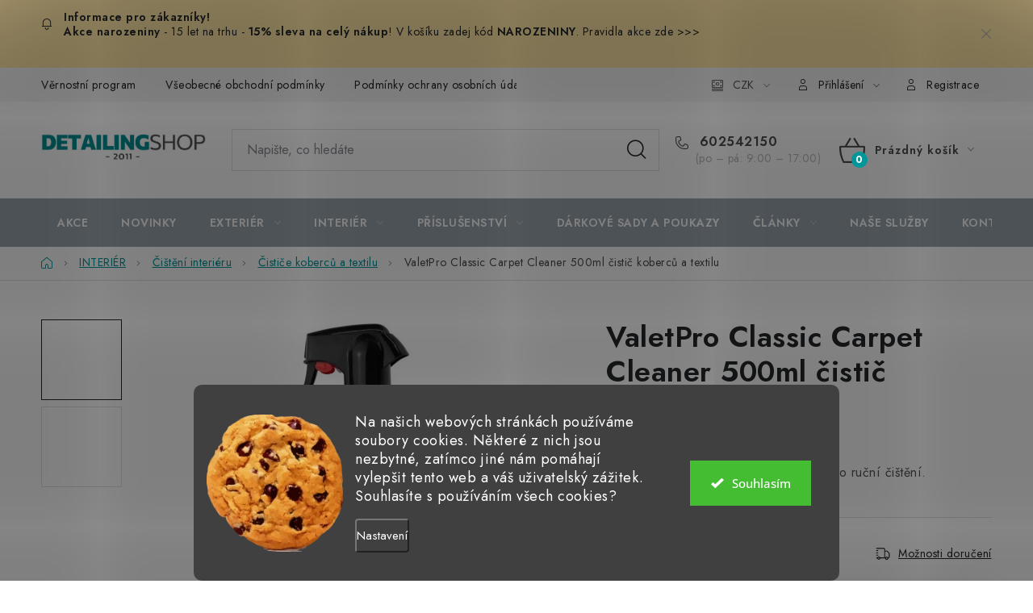

--- FILE ---
content_type: text/html; charset=utf-8
request_url: https://www.detailingshop.cz/valetpro-classic-carpet-cleaner-500ml-cistic-kobercu-a-textilu/
body_size: 39589
content:
<!doctype html><html lang="cs" dir="ltr" class="header-background-light external-fonts-loaded"><head><meta charset="utf-8" /><meta name="viewport" content="width=device-width,initial-scale=1" /><title>ValetPro Classic Carpet Cleaner 500ml čistič koberců a textilu | Detailingshop</title><link rel="preconnect" href="https://cdn.myshoptet.com" /><link rel="dns-prefetch" href="https://cdn.myshoptet.com" /><link rel="preload" href="https://cdn.myshoptet.com/prj/dist/master/cms/libs/jquery/jquery-1.11.3.min.js" as="script" /><link href="https://cdn.myshoptet.com/prj/dist/master/cms/templates/frontend_templates/shared/css/font-face/open-sans.css" rel="stylesheet"><script>
dataLayer = [];
dataLayer.push({'shoptet' : {
    "pageId": 938,
    "pageType": "productDetail",
    "currency": "CZK",
    "currencyInfo": {
        "decimalSeparator": ",",
        "exchangeRate": 1,
        "priceDecimalPlaces": 0,
        "symbol": "K\u010d",
        "symbolLeft": 0,
        "thousandSeparator": " "
    },
    "language": "cs",
    "projectId": 68019,
    "product": {
        "id": 2769,
        "guid": "dc9f2bc1-6d18-11e5-afd4-ac162d8a2454",
        "hasVariants": false,
        "codes": [
            {
                "code": "IC8-500ML"
            }
        ],
        "code": "IC8-500ML",
        "name": "ValetPro Classic Carpet Cleaner 500ml \u010disti\u010d koberc\u016f a textilu",
        "appendix": "",
        "weight": 0.5,
        "manufacturer": "ValetPRO",
        "manufacturerGuid": "1EF533220AF26526B7D0DA0BA3DED3EE",
        "currentCategory": "INTERI\u00c9R | \u010ci\u0161t\u011bn\u00ed interi\u00e9ru | \u010cisti\u010de koberc\u016f a textilu",
        "currentCategoryGuid": "f5c34e56-42e0-11ea-a065-0cc47a6c92bc",
        "defaultCategory": "INTERI\u00c9R | \u010ci\u0161t\u011bn\u00ed interi\u00e9ru | \u010cisti\u010de koberc\u016f a textilu",
        "defaultCategoryGuid": "f5c34e56-42e0-11ea-a065-0cc47a6c92bc",
        "currency": "CZK",
        "priceWithVat": 169
    },
    "stocks": [
        {
            "id": 1,
            "title": "Detailingshop",
            "isDeliveryPoint": 1,
            "visibleOnEshop": 1
        },
        {
            "id": "ext",
            "title": "Sklad",
            "isDeliveryPoint": 0,
            "visibleOnEshop": 1
        }
    ],
    "cartInfo": {
        "id": null,
        "freeShipping": false,
        "freeShippingFrom": 0,
        "leftToFreeGift": {
            "formattedPrice": "0 K\u010d",
            "priceLeft": 0
        },
        "freeGift": false,
        "leftToFreeShipping": {
            "priceLeft": 0,
            "dependOnRegion": 0,
            "formattedPrice": "0 K\u010d"
        },
        "discountCoupon": [],
        "getNoBillingShippingPrice": {
            "withoutVat": 0,
            "vat": 0,
            "withVat": 0
        },
        "cartItems": [],
        "taxMode": "ORDINARY"
    },
    "cart": [],
    "customer": {
        "priceRatio": 1,
        "priceListId": 1,
        "groupId": null,
        "registered": false,
        "mainAccount": false
    }
}});
dataLayer.push({'cookie_consent' : {
    "marketing": "denied",
    "analytics": "denied"
}});
document.addEventListener('DOMContentLoaded', function() {
    shoptet.consent.onAccept(function(agreements) {
        if (agreements.length == 0) {
            return;
        }
        dataLayer.push({
            'cookie_consent' : {
                'marketing' : (agreements.includes(shoptet.config.cookiesConsentOptPersonalisation)
                    ? 'granted' : 'denied'),
                'analytics': (agreements.includes(shoptet.config.cookiesConsentOptAnalytics)
                    ? 'granted' : 'denied')
            },
            'event': 'cookie_consent'
        });
    });
});
</script>
<meta property="og:type" content="website"><meta property="og:site_name" content="detailingshop.cz"><meta property="og:url" content="https://www.detailingshop.cz/valetpro-classic-carpet-cleaner-500ml-cistic-kobercu-a-textilu/"><meta property="og:title" content="ValetPro Classic Carpet Cleaner 500ml čistič koberců a textilu | Detailingshop"><meta name="author" content="Detailingshop"><meta name="web_author" content="Shoptet.cz"><meta name="dcterms.rightsHolder" content="www.detailingshop.cz"><meta name="robots" content="index,follow"><meta property="og:image" content="https://cdn.myshoptet.com/usr/www.detailingshop.cz/user/shop/big/2769_valetpro-classic-carpet-cleaner-500ml.jpg?6578d9f8"><meta property="og:description" content="Detailingshop ✅ ValetPro Classic Carpet Cleaner 500ml čistič koberců a textilu ✅ Slevový program ✅ Čistič na koberce a textilní čalounění pro ruční čištění."><meta name="description" content="Detailingshop ✅ ValetPro Classic Carpet Cleaner 500ml čistič koberců a textilu ✅ Slevový program ✅ Čistič na koberce a textilní čalounění pro ruční čištění."><meta name="google-site-verification" content="LazZkCW4Qcan-UEQr2olYyuMret1AcQKX4wBuu0QWgU"><meta property="product:price:amount" content="169"><meta property="product:price:currency" content="CZK"><style>:root {--color-primary: #9BA5AE;--color-primary-h: 208;--color-primary-s: 10%;--color-primary-l: 65%;--color-primary-hover: #016f71;--color-primary-hover-h: 181;--color-primary-hover-s: 98%;--color-primary-hover-l: 22%;--color-secondary: #01969a;--color-secondary-h: 182;--color-secondary-s: 99%;--color-secondary-l: 30%;--color-secondary-hover: #016f71;--color-secondary-hover-h: 181;--color-secondary-hover-s: 98%;--color-secondary-hover-l: 22%;--color-tertiary: #016f71;--color-tertiary-h: 181;--color-tertiary-s: 98%;--color-tertiary-l: 22%;--color-tertiary-hover: #01969a;--color-tertiary-hover-h: 182;--color-tertiary-hover-s: 99%;--color-tertiary-hover-l: 30%;--color-header-background: #f0f0f0;--template-font: "Open Sans";--template-headings-font: "Open Sans";--header-background-url: none;--cookies-notice-background: #1A1937;--cookies-notice-color: #F8FAFB;--cookies-notice-button-hover: #f5f5f5;--cookies-notice-link-hover: #27263f;--templates-update-management-preview-mode-content: "Náhled aktualizací šablony je aktivní pro váš prohlížeč."}</style>
    <script>var shoptet = shoptet || {};</script>
    <script src="https://cdn.myshoptet.com/prj/dist/master/shop/dist/main-3g-header.js.05f199e7fd2450312de2.js"></script>
<!-- User include --><!-- service 1213(832) html code header -->
<link href="https://fonts.googleapis.com/css2?family=Jost:wght@400;600;700&display=swap" rel="stylesheet">
<link href="https://cdn.myshoptet.com/prj/dist/master/shop/dist/font-shoptet-13.css.3c47e30adfa2e9e2683b.css" rel="stylesheet">
<link type="text/css" href="https://cdn.myshoptet.com/usr/paxio.myshoptet.com/user/documents/Jupiter/style.css?v1618376" rel="stylesheet" media="all" />
<link type="text/css" href="https://cdn.myshoptet.com/usr/paxio.myshoptet.com/user/documents/Jupiter/preklady.css?v11" rel="stylesheet" media="all" />
<link href="https://cdn.myshoptet.com/usr/paxio.myshoptet.com/user/documents/Jupiter/ikony.css?v1" rel="stylesheet">
<!-- api 426(80) html code header -->
<link rel="stylesheet" href="https://cdn.myshoptet.com/usr/api2.dklab.cz/user/documents/_doplnky/navstivene/68019/9/68019_9.css" type="text/css" /><style> :root { --dklab-lastvisited-background-color: #F5F5F5; } </style>
<!-- api 1280(896) html code header -->
<link rel="stylesheet" href="https://cdn.myshoptet.com/usr/shoptet.tomashlad.eu/user/documents/extras/cookies-addon/screen.min.css?v004">
<script>
    var shoptetakCookiesSettings={"useRoundingCorners":true,"cookiesImgPopup":false,"cookiesSize":"large","cookiesOrientation":"horizontal","cookiesImg":"1","buttonBg":false,"showPopup":false};

    var body=document.getElementsByTagName("body")[0];

    const rootElement = document.documentElement;

    rootElement.classList.add("st-cookies-v2");

    if (shoptetakCookiesSettings.useRoundingCorners) {
        rootElement.classList.add("st-cookies-corners");
    }
    if (shoptetakCookiesSettings.cookiesImgPopup) {
        rootElement.classList.add("st-cookies-popup-img");
    }
    if (shoptetakCookiesSettings.cookiesImg) {
        rootElement.classList.add("st-cookies-img");
    }
    if (shoptetakCookiesSettings.buttonBg) {
        rootElement.classList.add("st-cookies-btn");
    }
    if (shoptetakCookiesSettings.cookiesSize) {
        if (shoptetakCookiesSettings.cookiesSize === 'thin') {
            rootElement.classList.add("st-cookies-thin");
        }
        if (shoptetakCookiesSettings.cookiesSize === 'middle') {
            rootElement.classList.add("st-cookies-middle");
        }
        if (shoptetakCookiesSettings.cookiesSize === 'large') {
            rootElement.classList.add("st-cookies-large");
        }
    }
    if (shoptetakCookiesSettings.cookiesOrientation) {
        if (shoptetakCookiesSettings.cookiesOrientation === 'vertical') {
            rootElement.classList.add("st-cookies-vertical");
        }
    }

    /* for Mozilla/Opera9 */
    if (document.addEventListener) {
        document.addEventListener("DOMContentLoaded", init, false);
    }
    /* for Internet Explorer */
    /*@cc_on @*/
    /*@if (@_win32)
      document.write("<script id=__ie_onload defer src=javascript:void(0)><\/script>");
      var script = document.getElementById("__ie_onload");
      script.onreadystatechange = function() {
        if (this.readyState == "complete") {
          init(); // call the onload handler
        }
      };
    /*@end @*/

    /* for Safari */
    if (/WebKit/i.test(navigator.userAgent)) { // sniff
        var _timer = setInterval(function () {
            if (/loaded|complete/.test(document.readyState)) {
                init(); // call the onload handler
            }
        }, 10);
    }

    /* for other browsers */
    window.onload = init;
</script>

<!-- service 654(301) html code header -->
<!-- Prefetch Pobo Page Builder CDN  -->
<link rel="dns-prefetch" href="https://image.pobo.cz">
<link href="https://cdnjs.cloudflare.com/ajax/libs/lightgallery/2.7.2/css/lightgallery.min.css" rel="stylesheet">
<link href="https://cdnjs.cloudflare.com/ajax/libs/lightgallery/2.7.2/css/lg-thumbnail.min.css" rel="stylesheet">


<!-- © Pobo Page Builder  -->
<script>
 	  window.addEventListener("DOMContentLoaded", function () {
		  var po = document.createElement("script");
		  po.type = "text/javascript";
		  po.async = true;
		  po.dataset.url = "https://www.pobo.cz";
			po.dataset.cdn = "https://image.pobo.space";
      po.dataset.tier = "standard";
      po.fetchpriority = "high";
      po.dataset.key = btoa(window.location.host);
		  po.id = "pobo-asset-url";
      po.platform = "shoptet";
      po.synergy = false;
		  po.src = "https://image.pobo.space/assets/editor.js?v=13";

		  var s = document.getElementsByTagName("script")[0];
		  s.parentNode.insertBefore(po, s);
	  });
</script>





<!-- service 1280(896) html code header -->
<style>
.st-cookies-v2.st-cookies-btn .shoptak-carbon .siteCookies .siteCookies__form .siteCookies__buttonWrap button[value=all] {
margin-left: 10px;
}
@media (max-width: 768px) {
.st-cookies-v2.st-cookies-btn .shoptak-carbon .siteCookies .siteCookies__form .siteCookies__buttonWrap button[value=all] {
margin-left: 0px;
}
.st-cookies-v2 .shoptak-carbon .siteCookies.siteCookies--dark .siteCookies__form .siteCookies__buttonWrap button[value=reject] {
margin: 0 10px;
}
}
@media only screen and (max-width: 768px) {
 .st-cookies-v2 .siteCookies .siteCookies__form .siteCookies__buttonWrap .js-cookies-settings[value=all], .st-cookies-v2 .siteCookies .siteCookies__form .siteCookies__buttonWrap button[value=all] {   
  margin: 0 auto 10px auto;
 }
 .st-cookies-v2 .siteCookies.siteCookies--center {
  bottom: unset;
  top: 50%;
  transform: translate(-50%, -50%);
  width: 90%;
 }
}
</style>
<!-- service 1462(1076) html code header -->
<link rel="stylesheet" href="https://cdn.myshoptet.com/usr/webotvurci.myshoptet.com/user/documents/plugin-product-interconnection/css/all.min.css?v=27"> 
<!-- service 1908(1473) html code header -->
<script type="text/javascript">
    var eshop = {
        'host': 'www.detailingshop.cz',
        'projectId': 68019,
        'template': 'Disco',
        'lang': 'cs',
    };
</script>

<link href="https://cdn.myshoptet.com/usr/honzabartos.myshoptet.com/user/documents/style.css?v=292" rel="stylesheet"/>
<script src="https://cdn.myshoptet.com/usr/honzabartos.myshoptet.com/user/documents/script.js?v=298" type="text/javascript"></script>

<style>
.up-callout {
    background-color: rgba(33, 150, 243, 0.1); /* Soft info blue with transparency */
    border: 1px solid rgba(33, 150, 243, 0.3); /* Subtle blue border */
    border-radius: 8px; /* Rounded corners */
    padding: 15px 20px; /* Comfortable padding */
    box-shadow: 0 2px 5px rgba(0, 0, 0, 0.1); /* Subtle shadow for depth */
    max-width: 600px; /* Optional: Limits width for readability */
    margin: 20px auto; /* Centers the box with some spacing */
}

.up-callout p {
    margin: 0; /* Removes default paragraph margin */
    color: #333; /* Dark text for contrast */
    font-size: 16px; /* Readable font size */
    line-height: 1.5; /* Improves readability */
}
</style>
<!-- project html code header -->
<!-- Google Tag Manager -->
<script>(function(w,d,s,l,i){w[l]=w[l]||[];w[l].push({'gtm.start':
new Date().getTime(),event:'gtm.js'});var f=d.getElementsByTagName(s)[0],
j=d.createElement(s),dl=l!='dataLayer'?'&l='+l:'';j.async=true;j.src=
'https://www.googletagmanager.com/gtm.js?id='+i+dl;f.parentNode.insertBefore(j,f);
})(window,document,'script','dataLayer','GTM-TR58253');</script>
<!-- End Google Tag Manager -->
<style>
.subcategories li{padding-left: 0 !important;}
.subcategories li::before{display: none !important;}
</style>
<meta name="facebook-domain-verification" content="48auwkqwljku57euw71hpv7tywl65z" />
<meta name="facebook-domain-verification" content="6fyqepjn7pvod90hq20x02eougqsq6" />
<meta name="facebook-domain-verification" content="mytwgmqj4e7m5i7f57kioq149ht7ix" />
<meta name="seznam-wmt" content="fXEcwvXnUeWSdsT1Bbhd6FU22FiZvSx1" />
<meta property="og:site_name" content="Detailingshop">
<link rel="apple-touch-icon" sizes="180x180" href="/user/documents/apple-touch-icon.png">
<link rel="icon" type="image/png" sizes="32x32" href="/user/documents/favicon-32x32.png">
<link rel="icon" type="image/png" sizes="16x16" href="/user/documents/favicon-16x16.png">
<link rel="manifest" href="/user/documents/site.webmanifest">
<link rel="mask-icon" href="/user/documents/safari-pinned-tab.svg" color="#5bbad5">
<link rel="shortcut icon" href="/user/documents/favicon.ico">
<meta name="msapplication-TileColor" content="#da532c">
<meta name="msapplication-config" content="/user/documents/browserconfig.xml">
<meta name="theme-color" content="#ffffff">
<!-- /User include --><link rel="canonical" href="https://www.detailingshop.cz/valetpro-classic-carpet-cleaner-500ml-cistic-kobercu-a-textilu/" />    <script>
        var _hwq = _hwq || [];
        _hwq.push(['setKey', 'FFED4EE01B4D97EEE6CDCB722B2C43DE']);
        _hwq.push(['setTopPos', '100']);
        _hwq.push(['showWidget', '21']);
        (function() {
            var ho = document.createElement('script');
            ho.src = 'https://cz.im9.cz/direct/i/gjs.php?n=wdgt&sak=FFED4EE01B4D97EEE6CDCB722B2C43DE';
            var s = document.getElementsByTagName('script')[0]; s.parentNode.insertBefore(ho, s);
        })();
    </script>
    <!-- Global site tag (gtag.js) - Google Analytics -->
    <script async src="https://www.googletagmanager.com/gtag/js?id=G-6M98Y5K11R"></script>
    <script>
        
        window.dataLayer = window.dataLayer || [];
        function gtag(){dataLayer.push(arguments);}
        

                    console.debug('default consent data');

            gtag('consent', 'default', {"ad_storage":"denied","analytics_storage":"denied","ad_user_data":"denied","ad_personalization":"denied","wait_for_update":500});
            dataLayer.push({
                'event': 'default_consent'
            });
        
        gtag('js', new Date());

                gtag('config', 'UA-69800916-1', { 'groups': "UA" });
        
                gtag('config', 'G-6M98Y5K11R', {"groups":"GA4","send_page_view":false,"content_group":"productDetail","currency":"CZK","page_language":"cs"});
        
                gtag('config', 'AW-984044127');
        
        
        
        
        
                    gtag('event', 'page_view', {"send_to":"GA4","page_language":"cs","content_group":"productDetail","currency":"CZK"});
        
                gtag('set', 'currency', 'CZK');

        gtag('event', 'view_item', {
            "send_to": "UA",
            "items": [
                {
                    "id": "IC8-500ML",
                    "name": "ValetPro Classic Carpet Cleaner 500ml \u010disti\u010d koberc\u016f a textilu",
                    "category": "INTERI\u00c9R \/ \u010ci\u0161t\u011bn\u00ed interi\u00e9ru \/ \u010cisti\u010de koberc\u016f a textilu",
                                        "brand": "ValetPRO",
                                                            "price": 140
                }
            ]
        });
        
        
        
        
        
                    gtag('event', 'view_item', {"send_to":"GA4","page_language":"cs","content_group":"productDetail","value":140,"currency":"CZK","items":[{"item_id":"IC8-500ML","item_name":"ValetPro Classic Carpet Cleaner 500ml \u010disti\u010d koberc\u016f a textilu","item_brand":"ValetPRO","item_category":"INTERI\u00c9R","item_category2":"\u010ci\u0161t\u011bn\u00ed interi\u00e9ru","item_category3":"\u010cisti\u010de koberc\u016f a textilu","price":140,"quantity":1,"index":0}]});
        
        
        
        
        
        
        
        document.addEventListener('DOMContentLoaded', function() {
            if (typeof shoptet.tracking !== 'undefined') {
                for (var id in shoptet.tracking.bannersList) {
                    gtag('event', 'view_promotion', {
                        "send_to": "UA",
                        "promotions": [
                            {
                                "id": shoptet.tracking.bannersList[id].id,
                                "name": shoptet.tracking.bannersList[id].name,
                                "position": shoptet.tracking.bannersList[id].position
                            }
                        ]
                    });
                }
            }

            shoptet.consent.onAccept(function(agreements) {
                if (agreements.length !== 0) {
                    console.debug('gtag consent accept');
                    var gtagConsentPayload =  {
                        'ad_storage': agreements.includes(shoptet.config.cookiesConsentOptPersonalisation)
                            ? 'granted' : 'denied',
                        'analytics_storage': agreements.includes(shoptet.config.cookiesConsentOptAnalytics)
                            ? 'granted' : 'denied',
                                                                                                'ad_user_data': agreements.includes(shoptet.config.cookiesConsentOptPersonalisation)
                            ? 'granted' : 'denied',
                        'ad_personalization': agreements.includes(shoptet.config.cookiesConsentOptPersonalisation)
                            ? 'granted' : 'denied',
                        };
                    console.debug('update consent data', gtagConsentPayload);
                    gtag('consent', 'update', gtagConsentPayload);
                    dataLayer.push(
                        { 'event': 'update_consent' }
                    );
                }
            });
        });
    </script>
<script>
    (function(t, r, a, c, k, i, n, g) { t['ROIDataObject'] = k;
    t[k]=t[k]||function(){ (t[k].q=t[k].q||[]).push(arguments) },t[k].c=i;n=r.createElement(a),
    g=r.getElementsByTagName(a)[0];n.async=1;n.src=c;g.parentNode.insertBefore(n,g)
    })(window, document, 'script', '//www.heureka.cz/ocm/sdk.js?source=shoptet&version=2&page=product_detail', 'heureka', 'cz');

    heureka('set_user_consent', 0);
</script>
</head><body class="desktop id-938 in-cistice-kobercu-a-calouneni template-13 type-product type-detail one-column-body columns-mobile-2 columns-4 blank-mode blank-mode-css smart-labels-active ums_forms_redesign--off ums_a11y_category_page--on ums_discussion_rating_forms--off ums_flags_display_unification--on ums_a11y_login--on mobile-header-version-0">
        <div id="fb-root"></div>
        <script>
            window.fbAsyncInit = function() {
                FB.init({
//                    appId            : 'your-app-id',
                    autoLogAppEvents : true,
                    xfbml            : true,
                    version          : 'v19.0'
                });
            };
        </script>
        <script async defer crossorigin="anonymous" src="https://connect.facebook.net/cs_CZ/sdk.js"></script>    <div class="siteCookies siteCookies--bottom siteCookies--dark js-siteCookies" role="dialog" data-testid="cookiesPopup" data-nosnippet>
        <div class="siteCookies__form">
            <div class="siteCookies__content">
                <div class="siteCookies__text">
                    <span><span style="font-size: 120%;">Na našich webových stránkách používáme soubory cookies. Některé z nich jsou nezbytné, zatímco jiné nám pomáhají vylepšit tento web a váš uživatelský zážitek. Souhlasíte s používáním všech cookies?<br /></span></span>
                </div>
                <p class="siteCookies__links">
                    <button class="siteCookies__link js-cookies-settings" aria-label="Nastavení cookies" data-testid="cookiesSettings">Nastavení</button>
                </p>
            </div>
            <div class="siteCookies__buttonWrap">
                                <button class="siteCookies__button js-cookiesConsentSubmit" value="all" aria-label="Přijmout cookies" data-testid="buttonCookiesAccept">Souhlasím</button>
            </div>
        </div>
        <script>
            document.addEventListener("DOMContentLoaded", () => {
                const siteCookies = document.querySelector('.js-siteCookies');
                document.addEventListener("scroll", shoptet.common.throttle(() => {
                    const st = document.documentElement.scrollTop;
                    if (st > 1) {
                        siteCookies.classList.add('siteCookies--scrolled');
                    } else {
                        siteCookies.classList.remove('siteCookies--scrolled');
                    }
                }, 100));
            });
        </script>
    </div>
<a href="#content" class="skip-link sr-only">Přejít na obsah</a><div class="overall-wrapper"><div class="site-msg information"><div class="container"><div class="text"><p><strong>Akce narozeniny</strong> - 15 let na trhu - <strong>15% sleva na celý nákup</strong>! V košíku zadej kód <strong>NAROZENINY</strong>. Pravidla akce zde <a target="_blank" rel="noopener noreferrer" href="https://www.detailingshop.cz/narozeniny/">&gt;&gt;&gt;</a></p></div><div class="close js-close-information-msg"></div></div></div><div class="user-action"><div class="container">
    <div class="user-action-in">
                    <div id="login" class="user-action-login popup-widget login-widget" role="dialog" aria-labelledby="loginHeading">
        <div class="popup-widget-inner">
                            <h2 id="loginHeading">Přihlášení k vašemu účtu</h2><div id="customerLogin"><form action="/action/Customer/Login/" method="post" id="formLoginIncluded" class="csrf-enabled formLogin" data-testid="formLogin"><input type="hidden" name="referer" value="" /><div class="form-group"><div class="input-wrapper email js-validated-element-wrapper no-label"><input type="email" name="email" class="form-control" autofocus placeholder="E-mailová adresa (např. jan@novak.cz)" data-testid="inputEmail" autocomplete="email" required /></div></div><div class="form-group"><div class="input-wrapper password js-validated-element-wrapper no-label"><input type="password" name="password" class="form-control" placeholder="Heslo" data-testid="inputPassword" autocomplete="current-password" required /><span class="no-display">Nemůžete vyplnit toto pole</span><input type="text" name="surname" value="" class="no-display" /></div></div><div class="form-group"><div class="login-wrapper"><button type="submit" class="btn btn-secondary btn-text btn-login" data-testid="buttonSubmit">Přihlásit se</button><div class="password-helper"><a href="/registrace/" data-testid="signup" rel="nofollow">Nová registrace</a><a href="/klient/zapomenute-heslo/" rel="nofollow">Zapomenuté heslo</a></div></div></div><div class="social-login-buttons"><div class="social-login-buttons-divider"><span>nebo</span></div><div class="form-group"><a href="/action/Social/login/?provider=Google" class="login-btn google" rel="nofollow"><span class="login-google-icon"></span><strong>Přihlásit se přes Google</strong></a></div></div></form>
</div>                    </div>
    </div>

                <div id="cart-widget" class="user-action-cart popup-widget cart-widget loader-wrapper" data-testid="popupCartWidget" role="dialog" aria-hidden="true">
            <div class="popup-widget-inner cart-widget-inner place-cart-here">
                <div class="loader-overlay">
                    <div class="loader"></div>
                </div>
            </div>
        </div>
    </div>
</div>
</div><div class="top-navigation-bar" data-testid="topNavigationBar">

    <div class="container">

                            <div class="top-navigation-menu">
                <ul class="top-navigation-bar-menu">
                                            <li class="top-navigation-menu-item-764">
                            <a href="/slevovy-program/" title="Věrnostní program">Věrnostní program</a>
                        </li>
                                            <li class="top-navigation-menu-item-39">
                            <a href="/obchodni-podminky/" title="Všeobecné obchodní podmínky">Všeobecné obchodní podmínky</a>
                        </li>
                                            <li class="top-navigation-menu-item-798">
                            <a href="/podminky-ochrany-osobnich-udaju/" title="Podmínky ochrany osobních údajů">Podmínky ochrany osobních údajů</a>
                        </li>
                                            <li class="top-navigation-menu-item--5">
                            <a href="/mapa-serveru/" title="Mapa serveru">Mapa serveru</a>
                        </li>
                                    </ul>
                <div class="top-navigation-menu-trigger">Více</div>
                <ul class="top-navigation-bar-menu-helper"></ul>
            </div>
        
        <div class="top-navigation-tools">
                <div class="dropdown">
        <span>Ceny v:</span>
        <button id="topNavigationDropdown" type="button" data-toggle="dropdown" aria-haspopup="true" aria-expanded="false">
            CZK
            <span class="caret"></span>
        </button>
        <ul class="dropdown-menu" aria-labelledby="topNavigationDropdown"><li><a href="/action/Currency/changeCurrency/?currencyCode=CZK" rel="nofollow">CZK</a></li><li><a href="/action/Currency/changeCurrency/?currencyCode=EUR" rel="nofollow">EUR</a></li></ul>
    </div>
            <button class="top-nav-button top-nav-button-login toggle-window" type="button" data-target="login" aria-haspopup="dialog" aria-controls="login" aria-expanded="false" data-testid="signin"><span>Přihlášení</span></button>
    <a href="/registrace/" class="top-nav-button top-nav-button-register" data-testid="headerSignup">Registrace</a>
        </div>

    </div>

</div>
<header id="header">
        <div class="header-top">
            <div class="container navigation-wrapper header-top-wrapper">
                <div class="site-name"><a href="/" data-testid="linkWebsiteLogo"><img src="https://cdn.myshoptet.com/usr/www.detailingshop.cz/user/logos/ds5_2026_shoptet.png" alt="Detailingshop" fetchpriority="low" /></a></div>                <div class="search" itemscope itemtype="https://schema.org/WebSite">
                    <meta itemprop="headline" content="Čističe koberců a textilu"/><meta itemprop="url" content="https://www.detailingshop.cz"/><meta itemprop="text" content="Detailingshop ✅ ValetPro Classic Carpet Cleaner 500ml čistič koberců a textilu ✅ Slevový program ✅ Čistič na koberce a textilní čalounění pro ruční čištění."/>                    <form action="/action/ProductSearch/prepareString/" method="post"
    id="formSearchForm" class="search-form compact-form js-search-main"
    itemprop="potentialAction" itemscope itemtype="https://schema.org/SearchAction" data-testid="searchForm">
    <fieldset>
        <meta itemprop="target"
            content="https://www.detailingshop.cz/vyhledavani/?string={string}"/>
        <input type="hidden" name="language" value="cs"/>
        
            
    <span class="search-input-icon" aria-hidden="true"></span>

<input
    type="search"
    name="string"
        class="query-input form-control search-input js-search-input"
    placeholder="Napište, co hledáte"
    autocomplete="off"
    required
    itemprop="query-input"
    aria-label="Vyhledávání"
    data-testid="searchInput"
>
            <button type="submit" class="btn btn-default search-button" data-testid="searchBtn">Hledat</button>
        
    </fieldset>
</form>
                </div>
                <div class="navigation-buttons">
                    <a href="#" class="toggle-window" data-target="search" data-testid="linkSearchIcon"><span class="sr-only">Hledat</span></a>
                        
    <a href="/kosik/" class="btn btn-icon toggle-window cart-count" data-target="cart" data-hover="true" data-redirect="true" data-testid="headerCart" rel="nofollow" aria-haspopup="dialog" aria-expanded="false" aria-controls="cart-widget">
        
                <span class="sr-only">Nákupní košík</span>
        
            <span class="cart-price visible-lg-inline-block" data-testid="headerCartPrice">
                                    Prázdný košík                            </span>
        
    
            </a>
                    <a href="#" class="toggle-window" data-target="navigation" data-testid="hamburgerMenu"></a>
                </div>
            </div>
        </div>
        <div class="header-bottom">
            <div class="container navigation-wrapper header-bottom-wrapper js-navigation-container">
                <nav id="navigation" aria-label="Hlavní menu" data-collapsible="true"><div class="navigation-in menu"><ul class="menu-level-1" role="menubar" data-testid="headerMenuItems"><li class="menu-item-1031" role="none"><a href="/akce/" data-testid="headerMenuItem" role="menuitem" aria-expanded="false"><b>AKCE</b></a></li>
<li class="menu-item-818" role="none"><a href="/novinky/" data-testid="headerMenuItem" role="menuitem" aria-expanded="false"><b>NOVINKY</b></a></li>
<li class="menu-item-1610 ext" role="none"><a href="/exterier/" data-testid="headerMenuItem" role="menuitem" aria-haspopup="true" aria-expanded="false"><b>EXTERIÉR</b><span class="submenu-arrow"></span></a><ul class="menu-level-2" aria-label="EXTERIÉR" tabindex="-1" role="menu"><li class="menu-item-683 has-third-level" role="none"><a href="/predmyti--myti-a-suseni/" class="menu-image" data-testid="headerMenuItem" tabindex="-1" aria-hidden="true"><img src="data:image/svg+xml,%3Csvg%20width%3D%22140%22%20height%3D%22100%22%20xmlns%3D%22http%3A%2F%2Fwww.w3.org%2F2000%2Fsvg%22%3E%3C%2Fsvg%3E" alt="" aria-hidden="true" width="140" height="100"  data-src="https://cdn.myshoptet.com/usr/www.detailingshop.cz/user/categories/thumb/autosampony-s-keramikou-1.jpg" fetchpriority="low" /></a><div><a href="/predmyti--myti-a-suseni/" data-testid="headerMenuItem" role="menuitem"><span>Mytí a sušení</span></a>
                                                    <ul class="menu-level-3" role="menu">
                                                                    <li class="menu-item-1122" role="none">
                                        <a href="/autosampony/" data-testid="headerMenuItem" role="menuitem">
                                            Autošampony</a>,                                    </li>
                                                                    <li class="menu-item-684" role="none">
                                        <a href="/aktivni-peny/" data-testid="headerMenuItem" role="menuitem">
                                            Aktivní pěny</a>,                                    </li>
                                                                    <li class="menu-item-830" role="none">
                                        <a href="/penovaci-nastavce/" data-testid="headerMenuItem" role="menuitem">
                                            Napěňovače</a>,                                    </li>
                                                                    <li class="menu-item-833" role="none">
                                        <a href="/odstranovace-hmyzu/" data-testid="headerMenuItem" role="menuitem">
                                            Předmytí a odstraňovače hmyzu</a>,                                    </li>
                                                                    <li class="menu-item-690" role="none">
                                        <a href="/kyble-a-mrizky/" data-testid="headerMenuItem" role="menuitem">
                                            Kbelíky a příslušenství</a>,                                    </li>
                                                                    <li class="menu-item-687" role="none">
                                        <a href="/myci-rukavice-a-houby/" data-testid="headerMenuItem" role="menuitem">
                                            Mycí rukavice a houby</a>,                                    </li>
                                                                    <li class="menu-item-688" role="none">
                                        <a href="/susici-rucniky/" data-testid="headerMenuItem" role="menuitem">
                                            Sušící ručníky</a>,                                    </li>
                                                                    <li class="menu-item-689" role="none">
                                        <a href="/susici-detailery/" data-testid="headerMenuItem" role="menuitem">
                                            Sušící detailery</a>,                                    </li>
                                                                    <li class="menu-item-848" role="none">
                                        <a href="/sterky/" data-testid="headerMenuItem" role="menuitem">
                                            Stěrky</a>,                                    </li>
                                                                    <li class="menu-item-792" role="none">
                                        <a href="/elektricke-vysousece/" data-testid="headerMenuItem" role="menuitem">
                                            Elektrické vysoušeče</a>,                                    </li>
                                                                    <li class="menu-item-1041" role="none">
                                        <a href="/vysokotlake-mycky/" data-testid="headerMenuItem" role="menuitem">
                                            Vysokotlaké myčky</a>                                    </li>
                                                            </ul>
                        </div></li><li class="menu-item-691 has-third-level" role="none"><a href="/cisteni-laku/" class="menu-image" data-testid="headerMenuItem" tabindex="-1" aria-hidden="true"><img src="data:image/svg+xml,%3Csvg%20width%3D%22140%22%20height%3D%22100%22%20xmlns%3D%22http%3A%2F%2Fwww.w3.org%2F2000%2Fsvg%22%3E%3C%2Fsvg%3E" alt="" aria-hidden="true" width="140" height="100"  data-src="https://cdn.myshoptet.com/usr/www.detailingshop.cz/user/categories/thumb/odstranovace-asfaltu-1.jpg" fetchpriority="low" /></a><div><a href="/cisteni-laku/" data-testid="headerMenuItem" role="menuitem"><span>Čištění laku</span></a>
                                                    <ul class="menu-level-3" role="menu">
                                                                    <li class="menu-item-692" role="none">
                                        <a href="/univerzalni-cistice/" data-testid="headerMenuItem" role="menuitem">
                                            Univerzální čističe</a>,                                    </li>
                                                                    <li class="menu-item-857" role="none">
                                        <a href="/odstranovace-poletave-rzi/" data-testid="headerMenuItem" role="menuitem">
                                            Odstraňovače polétavé rzi</a>,                                    </li>
                                                                    <li class="menu-item-863" role="none">
                                        <a href="/odstranovace-asfaltu-a-lepidel/" data-testid="headerMenuItem" role="menuitem">
                                            Odstraňovače asfaltu a lepidel</a>,                                    </li>
                                                                    <li class="menu-item-869" role="none">
                                        <a href="/odstranovace-vodniho-kamene/" data-testid="headerMenuItem" role="menuitem">
                                            Odstraňovače vodního kamene</a>,                                    </li>
                                                                    <li class="menu-item-881" role="none">
                                        <a href="/odstranovace-hmyzu-2/" data-testid="headerMenuItem" role="menuitem">
                                            Odstraňovače hmyzu</a>,                                    </li>
                                                                    <li class="menu-item-878" role="none">
                                        <a href="/odstranovace-karbonu/" data-testid="headerMenuItem" role="menuitem">
                                            Odstraňovače karbonu</a>,                                    </li>
                                                                    <li class="menu-item-872" role="none">
                                        <a href="/odmastovace/" data-testid="headerMenuItem" role="menuitem">
                                            Odmašťovače</a>,                                    </li>
                                                                    <li class="menu-item-693" role="none">
                                        <a href="/clay/" data-testid="headerMenuItem" role="menuitem">
                                            Clay</a>,                                    </li>
                                                                    <li class="menu-item-854" role="none">
                                        <a href="/lubrikace/" data-testid="headerMenuItem" role="menuitem">
                                            Lubrikace</a>                                    </li>
                                                            </ul>
                        </div></li><li class="menu-item-709 has-third-level" role="none"><a href="/lesteni/" class="menu-image" data-testid="headerMenuItem" tabindex="-1" aria-hidden="true"><img src="data:image/svg+xml,%3Csvg%20width%3D%22140%22%20height%3D%22100%22%20xmlns%3D%22http%3A%2F%2Fwww.w3.org%2F2000%2Fsvg%22%3E%3C%2Fsvg%3E" alt="" aria-hidden="true" width="140" height="100"  data-src="https://cdn.myshoptet.com/usr/www.detailingshop.cz/user/categories/thumb/lesticky-orbitalni-1.jpg" fetchpriority="low" /></a><div><a href="/lesteni/" data-testid="headerMenuItem" role="menuitem"><span>Leštění</span></a>
                                                    <ul class="menu-level-3" role="menu">
                                                                    <li class="menu-item-1350" role="none">
                                        <a href="/lestici-pasty/" data-testid="headerMenuItem" role="menuitem">
                                            Leštící pasty</a>,                                    </li>
                                                                    <li class="menu-item-1476" role="none">
                                        <a href="/lestici-kotouce/" data-testid="headerMenuItem" role="menuitem">
                                            Leštící kotouče</a>,                                    </li>
                                                                    <li class="menu-item-715" role="none">
                                        <a href="/lesticky-orbitalni/" data-testid="headerMenuItem" role="menuitem">
                                            Leštičky orbitální</a>,                                    </li>
                                                                    <li class="menu-item-908" role="none">
                                        <a href="/lesticky-rotacni/" data-testid="headerMenuItem" role="menuitem">
                                            Leštičky rotační</a>,                                    </li>
                                                                    <li class="menu-item-899" role="none">
                                        <a href="/unasece/" data-testid="headerMenuItem" role="menuitem">
                                            Unašeče</a>,                                    </li>
                                                                    <li class="menu-item-902" role="none">
                                        <a href="/maskovaci-pasky/" data-testid="headerMenuItem" role="menuitem">
                                            Maskovací pásky</a>,                                    </li>
                                                                    <li class="menu-item-714" role="none">
                                        <a href="/prislusenstvi-k-lesteni/" data-testid="headerMenuItem" role="menuitem">
                                            Příslušenství k leštění</a>                                    </li>
                                                            </ul>
                        </div></li><li class="menu-item-717 has-third-level" role="none"><a href="/ochrana-laku--vosky-a-sealanty/" class="menu-image" data-testid="headerMenuItem" tabindex="-1" aria-hidden="true"><img src="data:image/svg+xml,%3Csvg%20width%3D%22140%22%20height%3D%22100%22%20xmlns%3D%22http%3A%2F%2Fwww.w3.org%2F2000%2Fsvg%22%3E%3C%2Fsvg%3E" alt="" aria-hidden="true" width="140" height="100"  data-src="https://cdn.myshoptet.com/usr/www.detailingshop.cz/user/categories/thumb/tuhe-vosky-synteticke-1.jpg" fetchpriority="low" /></a><div><a href="/ochrana-laku--vosky-a-sealanty/" data-testid="headerMenuItem" role="menuitem"><span>Ochrana laku</span></a>
                                                    <ul class="menu-level-3" role="menu">
                                                                    <li class="menu-item-718" role="none">
                                        <a href="/tuhe-vosky-prirodni/" data-testid="headerMenuItem" role="menuitem">
                                            Tuhé vosky přírodní</a>,                                    </li>
                                                                    <li class="menu-item-920" role="none">
                                        <a href="/tuhe-vosky-synteticke/" data-testid="headerMenuItem" role="menuitem">
                                            Tuhé vosky syntetické</a>,                                    </li>
                                                                    <li class="menu-item-923" role="none">
                                        <a href="/tuhe-vosky-hybridni/" data-testid="headerMenuItem" role="menuitem">
                                            Tuhé vosky hybridní</a>,                                    </li>
                                                                    <li class="menu-item-719" role="none">
                                        <a href="/tekute-vosky-a-sealanty/" data-testid="headerMenuItem" role="menuitem">
                                            Tekuté vosky a sealanty</a>,                                    </li>
                                                                    <li class="menu-item-720" role="none">
                                        <a href="/keramicke-povlaky/" data-testid="headerMenuItem" role="menuitem">
                                            Keramické povlaky</a>,                                    </li>
                                                                    <li class="menu-item-721" role="none">
                                        <a href="/exterierove-detailery/" data-testid="headerMenuItem" role="menuitem">
                                            Exteriérové detailery</a>,                                    </li>
                                                                    <li class="menu-item-929" role="none">
                                        <a href="/ochranne-folie/" data-testid="headerMenuItem" role="menuitem">
                                            Ochranné fólie</a>                                    </li>
                                                            </ul>
                        </div></li><li class="menu-item-697 has-third-level" role="none"><a href="/kola-a-pneumatiky/" class="menu-image" data-testid="headerMenuItem" tabindex="-1" aria-hidden="true"><img src="data:image/svg+xml,%3Csvg%20width%3D%22140%22%20height%3D%22100%22%20xmlns%3D%22http%3A%2F%2Fwww.w3.org%2F2000%2Fsvg%22%3E%3C%2Fsvg%3E" alt="" aria-hidden="true" width="140" height="100"  data-src="https://cdn.myshoptet.com/usr/www.detailingshop.cz/user/categories/thumb/kola-pneu.jpg" fetchpriority="low" /></a><div><a href="/kola-a-pneumatiky/" data-testid="headerMenuItem" role="menuitem"><span>Kola a pneumatiky</span></a>
                                                    <ul class="menu-level-3" role="menu">
                                                                    <li class="menu-item-698" role="none">
                                        <a href="/cistice-kol/" data-testid="headerMenuItem" role="menuitem">
                                            Čističe kol</a>,                                    </li>
                                                                    <li class="menu-item-932" role="none">
                                        <a href="/cistice-pneumatik/" data-testid="headerMenuItem" role="menuitem">
                                            Čističe pneumatik</a>,                                    </li>
                                                                    <li class="menu-item-700" role="none">
                                        <a href="/ochrana-kol/" data-testid="headerMenuItem" role="menuitem">
                                            Ochrana kol</a>,                                    </li>
                                                                    <li class="menu-item-701" role="none">
                                        <a href="/impregnace-pneumatik/" data-testid="headerMenuItem" role="menuitem">
                                            Impregnace pneumatik</a>,                                    </li>
                                                                    <li class="menu-item-702" role="none">
                                        <a href="/kartace--stetce-a-aplikatory-na-kola/" data-testid="headerMenuItem" role="menuitem">
                                            Kartáče, štětce a aplikátory na kola</a>                                    </li>
                                                            </ul>
                        </div></li><li class="menu-item-737 has-third-level" role="none"><a href="/plastove-a-pryzove-dily/" class="menu-image" data-testid="headerMenuItem" tabindex="-1" aria-hidden="true"><img src="data:image/svg+xml,%3Csvg%20width%3D%22140%22%20height%3D%22100%22%20xmlns%3D%22http%3A%2F%2Fwww.w3.org%2F2000%2Fsvg%22%3E%3C%2Fsvg%3E" alt="" aria-hidden="true" width="140" height="100"  data-src="https://cdn.myshoptet.com/usr/www.detailingshop.cz/user/categories/thumb/plasty-pryze.jpg" fetchpriority="low" /></a><div><a href="/plastove-a-pryzove-dily/" data-testid="headerMenuItem" role="menuitem"><span>Plastové a pryžové díly</span></a>
                                                    <ul class="menu-level-3" role="menu">
                                                                    <li class="menu-item-738" role="none">
                                        <a href="/cistice-plastu-a-pryzi/" data-testid="headerMenuItem" role="menuitem">
                                            Čističe plastů a pryží</a>,                                    </li>
                                                                    <li class="menu-item-739" role="none">
                                        <a href="/impregnace-plastu-a-pryzi/" data-testid="headerMenuItem" role="menuitem">
                                            Impregnace plastů a pryží</a>,                                    </li>
                                                                    <li class="menu-item-962" role="none">
                                        <a href="/nanopovlaky-na-plasty/" data-testid="headerMenuItem" role="menuitem">
                                            Nanopovlaky na plasty</a>,                                    </li>
                                                                    <li class="menu-item-965" role="none">
                                        <a href="/renovace-svetlometu/" data-testid="headerMenuItem" role="menuitem">
                                            Renovace světlometů</a>                                    </li>
                                                            </ul>
                        </div></li><li class="menu-item-723 has-third-level" role="none"><a href="/okna/" class="menu-image" data-testid="headerMenuItem" tabindex="-1" aria-hidden="true"><img src="data:image/svg+xml,%3Csvg%20width%3D%22140%22%20height%3D%22100%22%20xmlns%3D%22http%3A%2F%2Fwww.w3.org%2F2000%2Fsvg%22%3E%3C%2Fsvg%3E" alt="" aria-hidden="true" width="140" height="100"  data-src="https://cdn.myshoptet.com/usr/www.detailingshop.cz/user/categories/thumb/cistic_oken.jpg" fetchpriority="low" /></a><div><a href="/okna/" data-testid="headerMenuItem" role="menuitem"><span>Okna</span></a>
                                                    <ul class="menu-level-3" role="menu">
                                                                    <li class="menu-item-724" role="none">
                                        <a href="/lesteni-oken/" data-testid="headerMenuItem" role="menuitem">
                                            Leštění oken</a>,                                    </li>
                                                                    <li class="menu-item-725" role="none">
                                        <a href="/cistice-oken/" data-testid="headerMenuItem" role="menuitem">
                                            Čističe oken</a>,                                    </li>
                                                                    <li class="menu-item-726" role="none">
                                        <a href="/ochrana-oken/" data-testid="headerMenuItem" role="menuitem">
                                            Ochrana oken</a>,                                    </li>
                                                                    <li class="menu-item-727" role="none">
                                        <a href="/pripravky-do-ostrikovacu/" data-testid="headerMenuItem" role="menuitem">
                                            Přípravky do ostřikovačů</a>,                                    </li>
                                                                    <li class="menu-item-728" role="none">
                                        <a href="/uterky-na-okna/" data-testid="headerMenuItem" role="menuitem">
                                            Utěrky na okna</a>,                                    </li>
                                                                    <li class="menu-item-1089" role="none">
                                        <a href="/rozmrazovace/" data-testid="headerMenuItem" role="menuitem">
                                            Rozmrazovače</a>                                    </li>
                                                            </ul>
                        </div></li><li class="menu-item-959 has-third-level" role="none"><a href="/motorovy-prostor/" class="menu-image" data-testid="headerMenuItem" tabindex="-1" aria-hidden="true"><img src="data:image/svg+xml,%3Csvg%20width%3D%22140%22%20height%3D%22100%22%20xmlns%3D%22http%3A%2F%2Fwww.w3.org%2F2000%2Fsvg%22%3E%3C%2Fsvg%3E" alt="" aria-hidden="true" width="140" height="100"  data-src="https://cdn.myshoptet.com/usr/www.detailingshop.cz/user/categories/thumb/cistice_motoru-1.jpg" fetchpriority="low" /></a><div><a href="/motorovy-prostor/" data-testid="headerMenuItem" role="menuitem"><span>Motorový prostor</span></a>
                                                    <ul class="menu-level-3" role="menu">
                                                                    <li class="menu-item-968" role="none">
                                        <a href="/cistice-motoru/" data-testid="headerMenuItem" role="menuitem">
                                            Čističe motoru</a>,                                    </li>
                                                                    <li class="menu-item-971" role="none">
                                        <a href="/impregnace-plastu-v-motoru/" data-testid="headerMenuItem" role="menuitem">
                                            Impregnace plastů v motoru</a>                                    </li>
                                                            </ul>
                        </div></li><li class="menu-item-729 has-third-level" role="none"><a href="/pece-o-kabriolet/" class="menu-image" data-testid="headerMenuItem" tabindex="-1" aria-hidden="true"><img src="data:image/svg+xml,%3Csvg%20width%3D%22140%22%20height%3D%22100%22%20xmlns%3D%22http%3A%2F%2Fwww.w3.org%2F2000%2Fsvg%22%3E%3C%2Fsvg%3E" alt="" aria-hidden="true" width="140" height="100"  data-src="https://cdn.myshoptet.com/usr/www.detailingshop.cz/user/categories/thumb/pece-kabriolet.jpg" fetchpriority="low" /></a><div><a href="/pece-o-kabriolet/" data-testid="headerMenuItem" role="menuitem"><span>Péče o kabriolet</span></a>
                                                    <ul class="menu-level-3" role="menu">
                                                                    <li class="menu-item-983" role="none">
                                        <a href="/cistice-strech/" data-testid="headerMenuItem" role="menuitem">
                                            Čističe střech</a>,                                    </li>
                                                                    <li class="menu-item-986" role="none">
                                        <a href="/impregnace-strech/" data-testid="headerMenuItem" role="menuitem">
                                            Impregnace střech</a>                                    </li>
                                                            </ul>
                        </div></li><li class="menu-item-750 has-third-level" role="none"><a href="/matne-laky/" class="menu-image" data-testid="headerMenuItem" tabindex="-1" aria-hidden="true"><img src="data:image/svg+xml,%3Csvg%20width%3D%22140%22%20height%3D%22100%22%20xmlns%3D%22http%3A%2F%2Fwww.w3.org%2F2000%2Fsvg%22%3E%3C%2Fsvg%3E" alt="" aria-hidden="true" width="140" height="100"  data-src="https://cdn.myshoptet.com/usr/www.detailingshop.cz/user/categories/thumb/ochrana-matneho-laku-1.jpg" fetchpriority="low" /></a><div><a href="/matne-laky/" data-testid="headerMenuItem" role="menuitem"><span>Péče o matný lak</span></a>
                                                    <ul class="menu-level-3" role="menu">
                                                                    <li class="menu-item-974" role="none">
                                        <a href="/autosampony-a-cistice-pro-matne-laky/" data-testid="headerMenuItem" role="menuitem">
                                            Autošampony a čističe pro matné laky</a>,                                    </li>
                                                                    <li class="menu-item-977" role="none">
                                        <a href="/ochrana-matneho-laku/" data-testid="headerMenuItem" role="menuitem">
                                            Ochrana matného laku</a>                                    </li>
                                                            </ul>
                        </div></li><li class="menu-item-708" role="none"><a href="/kovove-dily/" class="menu-image" data-testid="headerMenuItem" tabindex="-1" aria-hidden="true"><img src="data:image/svg+xml,%3Csvg%20width%3D%22140%22%20height%3D%22100%22%20xmlns%3D%22http%3A%2F%2Fwww.w3.org%2F2000%2Fsvg%22%3E%3C%2Fsvg%3E" alt="" aria-hidden="true" width="140" height="100"  data-src="https://cdn.myshoptet.com/usr/www.detailingshop.cz/user/categories/thumb/kovove-dily.jpg" fetchpriority="low" /></a><div><a href="/kovove-dily/" data-testid="headerMenuItem" role="menuitem"><span>Kovové díly</span></a>
                        </div></li></ul></li>
<li class="menu-item-1694 ext" role="none"><a href="/interier/" data-testid="headerMenuItem" role="menuitem" aria-haspopup="true" aria-expanded="false"><b>INTERIÉR</b><span class="submenu-arrow"></span></a><ul class="menu-level-2" aria-label="INTERIÉR" tabindex="-1" role="menu"><li class="menu-item-706 has-third-level" role="none"><a href="/vune-do-auta/" class="menu-image" data-testid="headerMenuItem" tabindex="-1" aria-hidden="true"><img src="data:image/svg+xml,%3Csvg%20width%3D%22140%22%20height%3D%22100%22%20xmlns%3D%22http%3A%2F%2Fwww.w3.org%2F2000%2Fsvg%22%3E%3C%2Fsvg%3E" alt="" aria-hidden="true" width="140" height="100"  data-src="https://cdn.myshoptet.com/usr/www.detailingshop.cz/user/categories/thumb/vune_do_auta.jpg" fetchpriority="low" /></a><div><a href="/vune-do-auta/" data-testid="headerMenuItem" role="menuitem"><span>Vůně do auta</span></a>
                                                    <ul class="menu-level-3" role="menu">
                                                                    <li class="menu-item-1733" role="none">
                                        <a href="/zavesne-vune-do-auta/" data-testid="headerMenuItem" role="menuitem">
                                            Závěsné vůně do auta</a>,                                    </li>
                                                                    <li class="menu-item-1736" role="none">
                                        <a href="/vune-v-rozprasovaci/" data-testid="headerMenuItem" role="menuitem">
                                            Vůně a parfémy v rozprašovači</a>,                                    </li>
                                                                    <li class="menu-item-1739" role="none">
                                        <a href="/vune-v-plechovce/" data-testid="headerMenuItem" role="menuitem">
                                            Vůně do auta v plechovce</a>,                                    </li>
                                                                    <li class="menu-item-1742" role="none">
                                        <a href="/vune-v-lahvicce/" data-testid="headerMenuItem" role="menuitem">
                                            Vůně v lahvičce</a>,                                    </li>
                                                                    <li class="menu-item-2500" role="none">
                                        <a href="/vune-do-ventilace/" data-testid="headerMenuItem" role="menuitem">
                                            Vůně do ventilace</a>                                    </li>
                                                            </ul>
                        </div></li><li class="menu-item-1919 has-third-level" role="none"><a href="/cisteni-interieru/" class="menu-image" data-testid="headerMenuItem" tabindex="-1" aria-hidden="true"><img src="data:image/svg+xml,%3Csvg%20width%3D%22140%22%20height%3D%22100%22%20xmlns%3D%22http%3A%2F%2Fwww.w3.org%2F2000%2Fsvg%22%3E%3C%2Fsvg%3E" alt="" aria-hidden="true" width="140" height="100"  data-src="https://cdn.myshoptet.com/usr/www.detailingshop.cz/user/categories/thumb/cistice-kuze-1.jpg" fetchpriority="low" /></a><div><a href="/cisteni-interieru/" data-testid="headerMenuItem" role="menuitem"><span>Čištění interiéru</span></a>
                                                    <ul class="menu-level-3" role="menu">
                                                                    <li class="menu-item-704" role="none">
                                        <a href="/univerzalni-cistice-interieru/" data-testid="headerMenuItem" role="menuitem">
                                            Univerzální čističe interiéru</a>,                                    </li>
                                                                    <li class="menu-item-938" role="none">
                                        <a href="/cistice-kobercu-a-calouneni/" class="active" data-testid="headerMenuItem" role="menuitem">
                                            Čističe koberců a textilu</a>,                                    </li>
                                                                    <li class="menu-item-732" role="none">
                                        <a href="/cistice-kuze/" data-testid="headerMenuItem" role="menuitem">
                                            Čističe kůže</a>,                                    </li>
                                                                    <li class="menu-item-1925" role="none">
                                        <a href="/cistice-alcantary/" data-testid="headerMenuItem" role="menuitem">
                                            Čističe alcantary</a>,                                    </li>
                                                                    <li class="menu-item-2488" role="none">
                                        <a href="/vysavace-a-tepovace/" data-testid="headerMenuItem" role="menuitem">
                                            Vysavače a tepovače</a>                                    </li>
                                                            </ul>
                        </div></li><li class="menu-item-1922 has-third-level" role="none"><a href="/ochrana-interieru/" class="menu-image" data-testid="headerMenuItem" tabindex="-1" aria-hidden="true"><img src="data:image/svg+xml,%3Csvg%20width%3D%22140%22%20height%3D%22100%22%20xmlns%3D%22http%3A%2F%2Fwww.w3.org%2F2000%2Fsvg%22%3E%3C%2Fsvg%3E" alt="" aria-hidden="true" width="140" height="100"  data-src="https://cdn.myshoptet.com/usr/www.detailingshop.cz/user/categories/thumb/ochrana-interieru.jpg" fetchpriority="low" /></a><div><a href="/ochrana-interieru/" data-testid="headerMenuItem" role="menuitem"><span>Ochrana interiéru</span></a>
                                                    <ul class="menu-level-3" role="menu">
                                                                    <li class="menu-item-914" role="none">
                                        <a href="/interierove-detailery/" data-testid="headerMenuItem" role="menuitem">
                                            Interiérové detailery</a>,                                    </li>
                                                                    <li class="menu-item-733" role="none">
                                        <a href="/mleka-a-balzamy-na-kuzi/" data-testid="headerMenuItem" role="menuitem">
                                            Mléka, balzámy a ochrana kůže</a>,                                    </li>
                                                                    <li class="menu-item-734" role="none">
                                        <a href="/osetreni-alcantary/" data-testid="headerMenuItem" role="menuitem">
                                            Impregnace Alcantary</a>,                                    </li>
                                                                    <li class="menu-item-956" role="none">
                                        <a href="/impregnace-textilu/" data-testid="headerMenuItem" role="menuitem">
                                            Impregnace textilu</a>,                                    </li>
                                                                    <li class="menu-item-705" role="none">
                                        <a href="/osetreni-interieru/" data-testid="headerMenuItem" role="menuitem">
                                            Impregnace plastů</a>                                    </li>
                                                            </ul>
                        </div></li><li class="menu-item-731" role="none"><a href="/opravy-a-renovace-kuze/" class="menu-image" data-testid="headerMenuItem" tabindex="-1" aria-hidden="true"><img src="data:image/svg+xml,%3Csvg%20width%3D%22140%22%20height%3D%22100%22%20xmlns%3D%22http%3A%2F%2Fwww.w3.org%2F2000%2Fsvg%22%3E%3C%2Fsvg%3E" alt="" aria-hidden="true" width="140" height="100"  data-src="https://cdn.myshoptet.com/usr/www.detailingshop.cz/user/categories/thumb/renovace-kuze.jpg" fetchpriority="low" /></a><div><a href="/opravy-a-renovace-kuze/" data-testid="headerMenuItem" role="menuitem"><span>Opravy a renovace kůže</span></a>
                        </div></li><li class="menu-item-735" role="none"><a href="/sety-na-kuzi/" class="menu-image" data-testid="headerMenuItem" tabindex="-1" aria-hidden="true"><img src="data:image/svg+xml,%3Csvg%20width%3D%22140%22%20height%3D%22100%22%20xmlns%3D%22http%3A%2F%2Fwww.w3.org%2F2000%2Fsvg%22%3E%3C%2Fsvg%3E" alt="" aria-hidden="true" width="140" height="100"  data-src="https://cdn.myshoptet.com/usr/www.detailingshop.cz/user/categories/thumb/sety-na-kuzi.jpg" fetchpriority="low" /></a><div><a href="/sety-na-kuzi/" data-testid="headerMenuItem" role="menuitem"><span>Sady na údržbu kůže</span></a>
                        </div></li><li class="menu-item-944" role="none"><a href="/likvidatory-zapachu/" class="menu-image" data-testid="headerMenuItem" tabindex="-1" aria-hidden="true"><img src="data:image/svg+xml,%3Csvg%20width%3D%22140%22%20height%3D%22100%22%20xmlns%3D%22http%3A%2F%2Fwww.w3.org%2F2000%2Fsvg%22%3E%3C%2Fsvg%3E" alt="" aria-hidden="true" width="140" height="100"  data-src="https://cdn.myshoptet.com/usr/www.detailingshop.cz/user/categories/thumb/likvidatory-zapachu.jpg" fetchpriority="low" /></a><div><a href="/likvidatory-zapachu/" data-testid="headerMenuItem" role="menuitem"><span>Likvidátory zápachu a bakterií</span></a>
                        </div></li><li class="menu-item-941" role="none"><a href="/dezinfekce-klimatizace/" class="menu-image" data-testid="headerMenuItem" tabindex="-1" aria-hidden="true"><img src="data:image/svg+xml,%3Csvg%20width%3D%22140%22%20height%3D%22100%22%20xmlns%3D%22http%3A%2F%2Fwww.w3.org%2F2000%2Fsvg%22%3E%3C%2Fsvg%3E" alt="" aria-hidden="true" width="140" height="100"  data-src="https://cdn.myshoptet.com/usr/www.detailingshop.cz/user/categories/thumb/dezinfekce-klimatizace.jpg" fetchpriority="low" /></a><div><a href="/dezinfekce-klimatizace/" data-testid="headerMenuItem" role="menuitem"><span>Dezinfekce klimatizace</span></a>
                        </div></li><li class="menu-item-707" role="none"><a href="/prislusenstvi-4/" class="menu-image" data-testid="headerMenuItem" tabindex="-1" aria-hidden="true"><img src="data:image/svg+xml,%3Csvg%20width%3D%22140%22%20height%3D%22100%22%20xmlns%3D%22http%3A%2F%2Fwww.w3.org%2F2000%2Fsvg%22%3E%3C%2Fsvg%3E" alt="" aria-hidden="true" width="140" height="100"  data-src="https://cdn.myshoptet.com/usr/www.detailingshop.cz/user/categories/thumb/interier_prislusenstvi.jpg" fetchpriority="low" /></a><div><a href="/prislusenstvi-4/" data-testid="headerMenuItem" role="menuitem"><span>Příslušenství</span></a>
                        </div></li></ul></li>
<li class="menu-item-1697 ext" role="none"><a href="/prislusenstvi/" data-testid="headerMenuItem" role="menuitem" aria-haspopup="true" aria-expanded="false"><b>PŘÍSLUŠENSTVÍ</b><span class="submenu-arrow"></span></a><ul class="menu-level-2" aria-label="PŘÍSLUŠENSTVÍ" tabindex="-1" role="menu"><li class="menu-item-749 has-third-level" role="none"><a href="/uterky-a-rucniky/" class="menu-image" data-testid="headerMenuItem" tabindex="-1" aria-hidden="true"><img src="data:image/svg+xml,%3Csvg%20width%3D%22140%22%20height%3D%22100%22%20xmlns%3D%22http%3A%2F%2Fwww.w3.org%2F2000%2Fsvg%22%3E%3C%2Fsvg%3E" alt="" aria-hidden="true" width="140" height="100"  data-src="https://cdn.myshoptet.com/usr/www.detailingshop.cz/user/categories/thumb/uterky.jpg" fetchpriority="low" /></a><div><a href="/uterky-a-rucniky/" data-testid="headerMenuItem" role="menuitem"><span>Utěrky a ručníky</span></a>
                                                    <ul class="menu-level-3" role="menu">
                                                                    <li class="menu-item-989" role="none">
                                        <a href="/uterky-s-kratkym-vlaknem/" data-testid="headerMenuItem" role="menuitem">
                                            Utěrky s krátkým vláknem</a>,                                    </li>
                                                                    <li class="menu-item-992" role="none">
                                        <a href="/uterky-s-dlouhym-vlaknem/" data-testid="headerMenuItem" role="menuitem">
                                            Utěrky s dlouhým vláknem</a>,                                    </li>
                                                                    <li class="menu-item-995" role="none">
                                        <a href="/uterky-waflovite/" data-testid="headerMenuItem" role="menuitem">
                                            Utěrky waflovité</a>,                                    </li>
                                                                    <li class="menu-item-998" role="none">
                                        <a href="/uterky-bezokrajove/" data-testid="headerMenuItem" role="menuitem">
                                            Utěrky bezokrajové</a>,                                    </li>
                                                                    <li class="menu-item-1001" role="none">
                                        <a href="/praci-prostredky-2/" data-testid="headerMenuItem" role="menuitem">
                                            Prací prostředky</a>                                    </li>
                                                            </ul>
                        </div></li><li class="menu-item-743" role="none"><a href="/aplikatory/" class="menu-image" data-testid="headerMenuItem" tabindex="-1" aria-hidden="true"><img src="data:image/svg+xml,%3Csvg%20width%3D%22140%22%20height%3D%22100%22%20xmlns%3D%22http%3A%2F%2Fwww.w3.org%2F2000%2Fsvg%22%3E%3C%2Fsvg%3E" alt="" aria-hidden="true" width="140" height="100"  data-src="https://cdn.myshoptet.com/usr/www.detailingshop.cz/user/categories/thumb/aplikatory.jpg" fetchpriority="low" /></a><div><a href="/aplikatory/" data-testid="headerMenuItem" role="menuitem"><span>Aplikátory</span></a>
                        </div></li><li class="menu-item-2358" role="none"><a href="/autoplachty/" class="menu-image" data-testid="headerMenuItem" tabindex="-1" aria-hidden="true"><img src="data:image/svg+xml,%3Csvg%20width%3D%22140%22%20height%3D%22100%22%20xmlns%3D%22http%3A%2F%2Fwww.w3.org%2F2000%2Fsvg%22%3E%3C%2Fsvg%3E" alt="" aria-hidden="true" width="140" height="100"  data-src="https://cdn.myshoptet.com/usr/www.detailingshop.cz/user/categories/thumb/autoplachty.jpg" fetchpriority="low" /></a><div><a href="/autoplachty/" data-testid="headerMenuItem" role="menuitem"><span>Autoplachty</span></a>
                        </div></li><li class="menu-item-742" role="none"><a href="/detailingove-tasky/" class="menu-image" data-testid="headerMenuItem" tabindex="-1" aria-hidden="true"><img src="data:image/svg+xml,%3Csvg%20width%3D%22140%22%20height%3D%22100%22%20xmlns%3D%22http%3A%2F%2Fwww.w3.org%2F2000%2Fsvg%22%3E%3C%2Fsvg%3E" alt="" aria-hidden="true" width="140" height="100"  data-src="https://cdn.myshoptet.com/usr/www.detailingshop.cz/user/categories/thumb/detailingove_tasky.jpeg" fetchpriority="low" /></a><div><a href="/detailingove-tasky/" data-testid="headerMenuItem" role="menuitem"><span>Detailingové tašky</span></a>
                        </div></li><li class="menu-item-696" role="none"><a href="/detailingove-obleceni/" class="menu-image" data-testid="headerMenuItem" tabindex="-1" aria-hidden="true"><img src="data:image/svg+xml,%3Csvg%20width%3D%22140%22%20height%3D%22100%22%20xmlns%3D%22http%3A%2F%2Fwww.w3.org%2F2000%2Fsvg%22%3E%3C%2Fsvg%3E" alt="" aria-hidden="true" width="140" height="100"  data-src="https://cdn.myshoptet.com/usr/www.detailingshop.cz/user/categories/thumb/detailingove-obleceni.jpg" fetchpriority="low" /></a><div><a href="/detailingove-obleceni/" data-testid="headerMenuItem" role="menuitem"><span>Detailingové oblečení</span></a>
                        </div></li><li class="menu-item-1047" role="none"><a href="/drzaky--police-a-voziky/" class="menu-image" data-testid="headerMenuItem" tabindex="-1" aria-hidden="true"><img src="data:image/svg+xml,%3Csvg%20width%3D%22140%22%20height%3D%22100%22%20xmlns%3D%22http%3A%2F%2Fwww.w3.org%2F2000%2Fsvg%22%3E%3C%2Fsvg%3E" alt="" aria-hidden="true" width="140" height="100"  data-src="https://cdn.myshoptet.com/usr/www.detailingshop.cz/user/categories/thumb/poka-premium-wd_pro.jpg" fetchpriority="low" /></a><div><a href="/drzaky--police-a-voziky/" data-testid="headerMenuItem" role="menuitem"><span>Držáky, police a vozíky</span></a>
                        </div></li><li class="menu-item-2487" role="none"><a href="/hydraulicke-zvedaky/" class="menu-image" data-testid="headerMenuItem" tabindex="-1" aria-hidden="true"><img src="data:image/svg+xml,%3Csvg%20width%3D%22140%22%20height%3D%22100%22%20xmlns%3D%22http%3A%2F%2Fwww.w3.org%2F2000%2Fsvg%22%3E%3C%2Fsvg%3E" alt="" aria-hidden="true" width="140" height="100"  data-src="https://cdn.myshoptet.com/usr/www.detailingshop.cz/user/categories/thumb/zvedaky.jpg" fetchpriority="low" /></a><div><a href="/hydraulicke-zvedaky/" data-testid="headerMenuItem" role="menuitem"><span>Hydraulické zvedáky</span></a>
                        </div></li><li class="menu-item-741" role="none"><a href="/kartace/" class="menu-image" data-testid="headerMenuItem" tabindex="-1" aria-hidden="true"><img src="data:image/svg+xml,%3Csvg%20width%3D%22140%22%20height%3D%22100%22%20xmlns%3D%22http%3A%2F%2Fwww.w3.org%2F2000%2Fsvg%22%3E%3C%2Fsvg%3E" alt="" aria-hidden="true" width="140" height="100"  data-src="https://cdn.myshoptet.com/usr/www.detailingshop.cz/user/categories/thumb/kartace.png" fetchpriority="low" /></a><div><a href="/kartace/" data-testid="headerMenuItem" role="menuitem"><span>Kartáče</span></a>
                        </div></li><li class="menu-item-746" role="none"><a href="/kyble-a-mrizky-2/" class="menu-image" data-testid="headerMenuItem" tabindex="-1" aria-hidden="true"><img src="data:image/svg+xml,%3Csvg%20width%3D%22140%22%20height%3D%22100%22%20xmlns%3D%22http%3A%2F%2Fwww.w3.org%2F2000%2Fsvg%22%3E%3C%2Fsvg%3E" alt="" aria-hidden="true" width="140" height="100"  data-src="https://cdn.myshoptet.com/usr/www.detailingshop.cz/user/categories/thumb/myti_prislusenstvi-1.jpg" fetchpriority="low" /></a><div><a href="/kyble-a-mrizky-2/" data-testid="headerMenuItem" role="menuitem"><span>Kýble a mřížky</span></a>
                        </div></li><li class="menu-item-1715" role="none"><a href="/myci-rukavice/" class="menu-image" data-testid="headerMenuItem" tabindex="-1" aria-hidden="true"><img src="data:image/svg+xml,%3Csvg%20width%3D%22140%22%20height%3D%22100%22%20xmlns%3D%22http%3A%2F%2Fwww.w3.org%2F2000%2Fsvg%22%3E%3C%2Fsvg%3E" alt="" aria-hidden="true" width="140" height="100"  data-src="https://cdn.myshoptet.com/usr/www.detailingshop.cz/user/categories/thumb/myci_rukavice-1.jpg" fetchpriority="low" /></a><div><a href="/myci-rukavice/" data-testid="headerMenuItem" role="menuitem"><span>Mycí rukavice a houby</span></a>
                        </div></li><li class="menu-item-1010" role="none"><a href="/ochranne-pomucky/" class="menu-image" data-testid="headerMenuItem" tabindex="-1" aria-hidden="true"><img src="data:image/svg+xml,%3Csvg%20width%3D%22140%22%20height%3D%22100%22%20xmlns%3D%22http%3A%2F%2Fwww.w3.org%2F2000%2Fsvg%22%3E%3C%2Fsvg%3E" alt="" aria-hidden="true" width="140" height="100"  data-src="https://cdn.myshoptet.com/usr/www.detailingshop.cz/user/categories/thumb/ostatni_prislusenstvi-1.jpg" fetchpriority="low" /></a><div><a href="/ochranne-pomucky/" data-testid="headerMenuItem" role="menuitem"><span>Ochranné pomůcky</span></a>
                        </div></li><li class="menu-item-1718" role="none"><a href="/podlozky-pod-kola/" class="menu-image" data-testid="headerMenuItem" tabindex="-1" aria-hidden="true"><img src="data:image/svg+xml,%3Csvg%20width%3D%22140%22%20height%3D%22100%22%20xmlns%3D%22http%3A%2F%2Fwww.w3.org%2F2000%2Fsvg%22%3E%3C%2Fsvg%3E" alt="" aria-hidden="true" width="140" height="100"  data-src="https://cdn.myshoptet.com/usr/www.detailingshop.cz/user/categories/thumb/podlozky-kola.jpg" fetchpriority="low" /></a><div><a href="/podlozky-pod-kola/" data-testid="headerMenuItem" role="menuitem"><span>Podložky pod kola</span></a>
                        </div></li><li class="menu-item-950" role="none"><a href="/praci-prostredky/" class="menu-image" data-testid="headerMenuItem" tabindex="-1" aria-hidden="true"><img src="data:image/svg+xml,%3Csvg%20width%3D%22140%22%20height%3D%22100%22%20xmlns%3D%22http%3A%2F%2Fwww.w3.org%2F2000%2Fsvg%22%3E%3C%2Fsvg%3E" alt="" aria-hidden="true" width="140" height="100"  data-src="https://cdn.myshoptet.com/usr/www.detailingshop.cz/user/categories/thumb/praci-prostredky.jpg" fetchpriority="low" /></a><div><a href="/praci-prostredky/" data-testid="headerMenuItem" role="menuitem"><span>Prací prostředky</span></a>
                        </div></li><li class="menu-item-905 has-third-level" role="none"><a href="/pracovni-svetla/" class="menu-image" data-testid="headerMenuItem" tabindex="-1" aria-hidden="true"><img src="data:image/svg+xml,%3Csvg%20width%3D%22140%22%20height%3D%22100%22%20xmlns%3D%22http%3A%2F%2Fwww.w3.org%2F2000%2Fsvg%22%3E%3C%2Fsvg%3E" alt="" aria-hidden="true" width="140" height="100"  data-src="https://cdn.myshoptet.com/usr/www.detailingshop.cz/user/categories/thumb/detailingova-svetla.jpg" fetchpriority="low" /></a><div><a href="/pracovni-svetla/" data-testid="headerMenuItem" role="menuitem"><span>Pracovní světla</span></a>
                                                    <ul class="menu-level-3" role="menu">
                                                                    <li class="menu-item-1053" role="none">
                                        <a href="/tuzkove-svitilny/" data-testid="headerMenuItem" role="menuitem">
                                            Tužkové svítilny</a>,                                    </li>
                                                                    <li class="menu-item-1056" role="none">
                                        <a href="/celovky/" data-testid="headerMenuItem" role="menuitem">
                                            Čelovky</a>,                                    </li>
                                                                    <li class="menu-item-1059" role="none">
                                        <a href="/pracovni-svetla-do-ruky/" data-testid="headerMenuItem" role="menuitem">
                                            Pracovní světla do ruky</a>,                                    </li>
                                                                    <li class="menu-item-1062" role="none">
                                        <a href="/pracovni-svetla-a-reflektory/" data-testid="headerMenuItem" role="menuitem">
                                            Pracovní světla a reflektory</a>,                                    </li>
                                                                    <li class="menu-item-1071" role="none">
                                        <a href="/sady-svetel/" data-testid="headerMenuItem" role="menuitem">
                                            Sady světel</a>,                                    </li>
                                                                    <li class="menu-item-1065" role="none">
                                        <a href="/nabijecky-a-zdroje/" data-testid="headerMenuItem" role="menuitem">
                                            Nabíječky a zdroje</a>,                                    </li>
                                                                    <li class="menu-item-1068" role="none">
                                        <a href="/baterie/" data-testid="headerMenuItem" role="menuitem">
                                            Baterie</a>,                                    </li>
                                                                    <li class="menu-item-1074" role="none">
                                        <a href="/prislusenstvi-svetla/" data-testid="headerMenuItem" role="menuitem">
                                            Příslušenství pro světla</a>                                    </li>
                                                            </ul>
                        </div></li><li class="menu-item-744" role="none"><a href="/prachovky-a-sterky/" class="menu-image" data-testid="headerMenuItem" tabindex="-1" aria-hidden="true"><img src="data:image/svg+xml,%3Csvg%20width%3D%22140%22%20height%3D%22100%22%20xmlns%3D%22http%3A%2F%2Fwww.w3.org%2F2000%2Fsvg%22%3E%3C%2Fsvg%3E" alt="" aria-hidden="true" width="140" height="100"  data-src="https://cdn.myshoptet.com/usr/www.detailingshop.cz/user/categories/thumb/sterky.jpg" fetchpriority="low" /></a><div><a href="/prachovky-a-sterky/" data-testid="headerMenuItem" role="menuitem"><span>Prachovky a stěrky</span></a>
                        </div></li><li class="menu-item-745" role="none"><a href="/rozprasovace-a-lahve/" class="menu-image" data-testid="headerMenuItem" tabindex="-1" aria-hidden="true"><img src="data:image/svg+xml,%3Csvg%20width%3D%22140%22%20height%3D%22100%22%20xmlns%3D%22http%3A%2F%2Fwww.w3.org%2F2000%2Fsvg%22%3E%3C%2Fsvg%3E" alt="" aria-hidden="true" width="140" height="100"  data-src="https://cdn.myshoptet.com/usr/www.detailingshop.cz/user/categories/thumb/rozprasovace_lahve.jpg" fetchpriority="low" /></a><div><a href="/rozprasovace-a-lahve/" data-testid="headerMenuItem" role="menuitem"><span>Rozprašovače a lahve</span></a>
                        </div></li><li class="menu-item-1013" role="none"><a href="/samolepky/" class="menu-image" data-testid="headerMenuItem" tabindex="-1" aria-hidden="true"><img src="data:image/svg+xml,%3Csvg%20width%3D%22140%22%20height%3D%22100%22%20xmlns%3D%22http%3A%2F%2Fwww.w3.org%2F2000%2Fsvg%22%3E%3C%2Fsvg%3E" alt="" aria-hidden="true" width="140" height="100"  data-src="https://cdn.myshoptet.com/usr/www.detailingshop.cz/user/categories/thumb/samolepky.jpg" fetchpriority="low" /></a><div><a href="/samolepky/" data-testid="headerMenuItem" role="menuitem"><span>Samolepky</span></a>
                        </div></li><li class="menu-item-1004" role="none"><a href="/stetce/" class="menu-image" data-testid="headerMenuItem" tabindex="-1" aria-hidden="true"><img src="data:image/svg+xml,%3Csvg%20width%3D%22140%22%20height%3D%22100%22%20xmlns%3D%22http%3A%2F%2Fwww.w3.org%2F2000%2Fsvg%22%3E%3C%2Fsvg%3E" alt="" aria-hidden="true" width="140" height="100"  data-src="https://cdn.myshoptet.com/usr/www.detailingshop.cz/user/categories/thumb/kartace_stetce-1.jpg" fetchpriority="low" /></a><div><a href="/stetce/" data-testid="headerMenuItem" role="menuitem"><span>Štětce</span></a>
                        </div></li><li class="menu-item-747" role="none"><a href="/ostatni-prislusenstvi/" class="menu-image" data-testid="headerMenuItem" tabindex="-1" aria-hidden="true"><img src="data:image/svg+xml,%3Csvg%20width%3D%22140%22%20height%3D%22100%22%20xmlns%3D%22http%3A%2F%2Fwww.w3.org%2F2000%2Fsvg%22%3E%3C%2Fsvg%3E" alt="" aria-hidden="true" width="140" height="100"  data-src="https://cdn.myshoptet.com/usr/www.detailingshop.cz/user/categories/thumb/ostatni-prislusenstvi.jpg" fetchpriority="low" /></a><div><a href="/ostatni-prislusenstvi/" data-testid="headerMenuItem" role="menuitem"><span>Ostatní příslušenství</span></a>
                        </div></li></ul></li>
<li class="menu-item-695" role="none"><a href="/darkove-sety/" data-testid="headerMenuItem" role="menuitem" aria-expanded="false"><b>Dárkové sady a poukazy</b></a></li>
<li class="menu-item-2506 ext" role="none"><a href="/clanky-2/" data-testid="headerMenuItem" role="menuitem" aria-haspopup="true" aria-expanded="false"><b>Články</b><span class="submenu-arrow"></span></a><ul class="menu-level-2" aria-label="Články" tabindex="-1" role="menu"><li class="menu-item-2503" role="none"><a href="/jak-na-to/" class="menu-image" data-testid="headerMenuItem" tabindex="-1" aria-hidden="true"><img src="data:image/svg+xml,%3Csvg%20width%3D%22140%22%20height%3D%22100%22%20xmlns%3D%22http%3A%2F%2Fwww.w3.org%2F2000%2Fsvg%22%3E%3C%2Fsvg%3E" alt="" aria-hidden="true" width="140" height="100"  data-src="https://cdn.myshoptet.com/usr/www.detailingshop.cz/user/articles/sections/images/labocosmetica-igea-500ml-9.jpg" fetchpriority="low" /></a><div><a href="/jak-na-to/" data-testid="headerMenuItem" role="menuitem"><span>Jak na to</span></a>
                        </div></li><li class="menu-item-682" role="none"><a href="/nase-prace/" class="menu-image" data-testid="headerMenuItem" tabindex="-1" aria-hidden="true"><img src="data:image/svg+xml,%3Csvg%20width%3D%22140%22%20height%3D%22100%22%20xmlns%3D%22http%3A%2F%2Fwww.w3.org%2F2000%2Fsvg%22%3E%3C%2Fsvg%3E" alt="" aria-hidden="true" width="140" height="100"  data-src="https://cdn.myshoptet.com/usr/www.detailingshop.cz/user/articles/sections/images/20240814_180823.jpg" fetchpriority="low" /></a><div><a href="/nase-prace/" data-testid="headerMenuItem" role="menuitem"><span>Naše práce</span></a>
                        </div></li><li class="menu-item-2509" role="none"><a href="/recenze-produktu/" class="menu-image" data-testid="headerMenuItem" tabindex="-1" aria-hidden="true"><img src="data:image/svg+xml,%3Csvg%20width%3D%22140%22%20height%3D%22100%22%20xmlns%3D%22http%3A%2F%2Fwww.w3.org%2F2000%2Fsvg%22%3E%3C%2Fsvg%3E" alt="" aria-hidden="true" width="140" height="100"  data-src="https://cdn.myshoptet.com/usr/www.detailingshop.cz/user/articles/sections/images/swissvax-discovery-kit-concorso.jpg" fetchpriority="low" /></a><div><a href="/recenze-produktu/" data-testid="headerMenuItem" role="menuitem"><span>Recenze produktů</span></a>
                        </div></li></ul></li>
<li class="menu-item-1700" role="none"><a href="/nase-sluzby/" data-testid="headerMenuItem" role="menuitem" aria-expanded="false"><b>NAŠE SLUŽBY</b></a></li>
<li class="menu-item-29" role="none"><a href="/kontakty/" data-testid="headerMenuItem" role="menuitem" aria-expanded="false"><b>Kontakty</b></a></li>
<li class="menu-item--24" role="none"><a href="/znacka/" data-testid="headerMenuItem" role="menuitem" aria-expanded="false"><b>Prodávané značky</b></a></li>
<li class="appended-category menu-item-2512" role="none"><a href="/bydleni/"><b>BYDLENÍ</b></a></li></ul></div><span class="navigation-close"></span></nav><div class="menu-helper" data-testid="hamburgerMenu"><span>Více</span></div>
            </div>
        </div>
    </header><!-- / header -->


<div id="content-wrapper" class="container content-wrapper">
    
                                <div class="breadcrumbs navigation-home-icon-wrapper" itemscope itemtype="https://schema.org/BreadcrumbList">
                                                                            <span id="navigation-first" data-basetitle="Detailingshop" itemprop="itemListElement" itemscope itemtype="https://schema.org/ListItem">
                <a href="/" itemprop="item" class="navigation-home-icon"><span class="sr-only" itemprop="name">Domů</span></a>
                <span class="navigation-bullet">/</span>
                <meta itemprop="position" content="1" />
            </span>
                                <span id="navigation-1" itemprop="itemListElement" itemscope itemtype="https://schema.org/ListItem">
                <a href="/interier/" itemprop="item" data-testid="breadcrumbsSecondLevel"><span itemprop="name">INTERIÉR</span></a>
                <span class="navigation-bullet">/</span>
                <meta itemprop="position" content="2" />
            </span>
                                <span id="navigation-2" itemprop="itemListElement" itemscope itemtype="https://schema.org/ListItem">
                <a href="/cisteni-interieru/" itemprop="item" data-testid="breadcrumbsSecondLevel"><span itemprop="name">Čištění interiéru</span></a>
                <span class="navigation-bullet">/</span>
                <meta itemprop="position" content="3" />
            </span>
                                <span id="navigation-3" itemprop="itemListElement" itemscope itemtype="https://schema.org/ListItem">
                <a href="/cistice-kobercu-a-calouneni/" itemprop="item" data-testid="breadcrumbsSecondLevel"><span itemprop="name">Čističe koberců a textilu</span></a>
                <span class="navigation-bullet">/</span>
                <meta itemprop="position" content="4" />
            </span>
                                            <span id="navigation-4" itemprop="itemListElement" itemscope itemtype="https://schema.org/ListItem" data-testid="breadcrumbsLastLevel">
                <meta itemprop="item" content="https://www.detailingshop.cz/valetpro-classic-carpet-cleaner-500ml-cistic-kobercu-a-textilu/" />
                <meta itemprop="position" content="5" />
                <span itemprop="name" data-title="ValetPro Classic Carpet Cleaner 500ml čistič koberců a textilu">ValetPro Classic Carpet Cleaner 500ml čistič koberců a textilu <span class="appendix"></span></span>
            </span>
            </div>
            
    <div class="content-wrapper-in">
                <main id="content" class="content wide">
                            
<div class="p-detail" itemscope itemtype="https://schema.org/Product">

    
    <meta itemprop="name" content="ValetPro Classic Carpet Cleaner 500ml čistič koberců a textilu" />
    <meta itemprop="category" content="Úvodní stránka &gt; INTERIÉR &gt; Čištění interiéru &gt; Čističe koberců a textilu &gt; ValetPro Classic Carpet Cleaner 500ml čistič koberců a textilu" />
    <meta itemprop="url" content="https://www.detailingshop.cz/valetpro-classic-carpet-cleaner-500ml-cistic-kobercu-a-textilu/" />
    <meta itemprop="image" content="https://cdn.myshoptet.com/usr/www.detailingshop.cz/user/shop/big/2769_valetpro-classic-carpet-cleaner-500ml.jpg?6578d9f8" />
            <meta itemprop="description" content="Čistič na koberce a textilní čalounění pro ruční čištění." />
                <span class="js-hidden" itemprop="manufacturer" itemscope itemtype="https://schema.org/Organization">
            <meta itemprop="name" content="ValetPRO" />
        </span>
        <span class="js-hidden" itemprop="brand" itemscope itemtype="https://schema.org/Brand">
            <meta itemprop="name" content="ValetPRO" />
        </span>
                                        
<div class="p-detail-inner">

    <div class="p-data-wrapper">

        <div class="p-detail-inner-header">
            <h1>
                  ValetPro Classic Carpet Cleaner 500ml čistič koberců a textilu            </h1>
            <div class="ratings-and-brand">
                            <div class="stars-wrapper">
            
<span class="stars star-list">
                                                <a class="star star-on show-tooltip show-ratings" title="    Hodnocení:
            5/5
    "
                   href="#ratingTab" data-toggle="tab" data-external="1" data-force-scroll="1"></a>
                    
                                                <a class="star star-on show-tooltip show-ratings" title="    Hodnocení:
            5/5
    "
                   href="#ratingTab" data-toggle="tab" data-external="1" data-force-scroll="1"></a>
                    
                                                <a class="star star-on show-tooltip show-ratings" title="    Hodnocení:
            5/5
    "
                   href="#ratingTab" data-toggle="tab" data-external="1" data-force-scroll="1"></a>
                    
                                                <a class="star star-on show-tooltip show-ratings" title="    Hodnocení:
            5/5
    "
                   href="#ratingTab" data-toggle="tab" data-external="1" data-force-scroll="1"></a>
                    
                                                <a class="star star-on show-tooltip show-ratings" title="    Hodnocení:
            5/5
    "
                   href="#ratingTab" data-toggle="tab" data-external="1" data-force-scroll="1"></a>
                    
    </span>
            <a class="stars-label" href="#ratingTab" data-toggle="tab" data-external="1" data-force-scroll="1">
                                1 hodnocení
                    </a>
        </div>
                                        <div class="brand-wrapper">
                        Značka: <span class="brand-wrapper-manufacturer-name"><a href="/znacka/valetpro/" title="Podívat se na detail výrobce" data-testid="productCardBrandName">ValetPRO</a></span>
                    </div>
                            </div>
        </div>

                    <div class="p-short-description" data-testid="productCardShortDescr">
                <p>Čistič na koberce a textilní čalounění pro ruční čištění.</p>
            </div>
        
        <form action="/action/Cart/addCartItem/" method="post" id="product-detail-form" class="pr-action csrf-enabled" data-testid="formProduct">
            <meta itemprop="productID" content="2769" /><meta itemprop="identifier" content="dc9f2bc1-6d18-11e5-afd4-ac162d8a2454" /><span itemprop="aggregateRating" itemscope itemtype="https://schema.org/AggregateRating"><meta itemprop="bestRating" content="5" /><meta itemprop="worstRating" content="1" /><meta itemprop="ratingValue" content="5" /><meta itemprop="ratingCount" content="1" /></span><meta itemprop="sku" content="IC8-500ML" /><span itemprop="offers" itemscope itemtype="https://schema.org/Offer"><link itemprop="availability" href="https://schema.org/OutOfStock" /><meta itemprop="url" content="https://www.detailingshop.cz/valetpro-classic-carpet-cleaner-500ml-cistic-kobercu-a-textilu/" /><meta itemprop="price" content="169.00" /><meta itemprop="priceCurrency" content="CZK" /><link itemprop="itemCondition" href="https://schema.org/NewCondition" /></span><input type="hidden" name="productId" value="2769" /><input type="hidden" name="priceId" value="2769" /><input type="hidden" name="language" value="cs" />

            <div class="p-variants-block">

                
                    
                    
                    
                    
                
            </div>

            <table class="detail-parameters shipping-options-layout">
                <tbody>
                                            <tr>
                            <th>
                                <span class="row-header-label">
                                    Dostupnost                                </span>
                            </th>
                            <td>
                                

    
    <span class="availability-label" style="color: #f9891f" data-testid="labelAvailability">
                    1 - 4 týdny            </span>
    
                            </td>
                        </tr>
                    
                                            <tr class="delivery-time-row">
                            <th>
                                <span class="delivery-time-label row-header-label">Můžeme doručit do:</span>
                            </th>
                            <td>
                                                            <div class="delivery-time" data-testid="deliveryTime">
                <span class="show-tooltip acronym" title="Obvyklá doba dodání">
            9.2.2026
        </span>
    </div>
                                        </td>
                        </tr>
                                                                <tr class="shipping-options-row">
                            <td>
                                <a href="/valetpro-classic-carpet-cleaner-500ml-cistic-kobercu-a-textilu:moznosti-dopravy/" class="shipping-options">Možnosti doručení</a>
                            </td>
                        </tr>
                    
                                            <tr class="p-code">
                            <th>
                                <span class="p-code-label row-header-label">Kód:</span>
                            </th>
                            <td>
                                                                    <span>IC8-500ML</span>
                                                            </td>
                        </tr>
                    
                </tbody>
            </table>

                                                
            <div class="p-to-cart-block" data-testid="divAddToCart">
                                    <div class="p-final-price-wrapper">
                                                                        <strong class="price-final" data-testid="productCardPrice">
            <span class="price-final-holder">
                169 Kč
    

        </span>
    </strong>
                            <span class="price-additional">
                                        140 Kč
            bez DPH                            </span>
                            <span class="price-measure">
                    
                        </span>
                        
                    </div>
                
                                                            <div class="add-to-cart">
                            
<span class="quantity">
    <span
        class="increase-tooltip js-increase-tooltip"
        data-trigger="manual"
        data-container="body"
        data-original-title="Není možné zakoupit více než 9999 ks."
        aria-hidden="true"
        role="tooltip"
        data-testid="tooltip">
    </span>

    <span
        class="decrease-tooltip js-decrease-tooltip"
        data-trigger="manual"
        data-container="body"
        data-original-title="Minimální množství, které lze zakoupit, je 1 ks."
        aria-hidden="true"
        role="tooltip"
        data-testid="tooltip">
    </span>
    <label>
        <input
            type="number"
            name="amount"
            value="1"
            class="amount"
            autocomplete="off"
            data-decimals="0"
                        step="1"
            min="1"
            max="9999"
            aria-label="Množství"
            data-testid="cartAmount"/>
    </label>

    <button
        class="increase"
        type="button"
        aria-label="Zvýšit množství o 1"
        data-testid="increase">
            <span class="increase__sign">&plus;</span>
    </button>

    <button
        class="decrease"
        type="button"
        aria-label="Snížit množství o 1"
        data-testid="decrease">
            <span class="decrease__sign">&minus;</span>
    </button>
</span>
                        </div>
                                                    <button type="submit" class="btn btn-conversion add-to-cart-button" data-testid="buttonAddToCart" aria-label="Do košíku ValetPro Classic Carpet Cleaner 500ml čistič koberců a textilu">Do košíku</button>
                                                                        </div>


        </form>

        
        

        <div class="buttons-wrapper social-buttons-wrapper">
            <div class="link-icons watchdog-active" data-testid="productDetailActionIcons">
    <a href="#" class="link-icon print" title="Tisknout produkt"><span>Tisk</span></a>
    <a href="/valetpro-classic-carpet-cleaner-500ml-cistic-kobercu-a-textilu:dotaz/" class="link-icon chat" title="Mluvit s prodejcem" rel="nofollow"><span>Zeptat se</span></a>
            <a href="/valetpro-classic-carpet-cleaner-500ml-cistic-kobercu-a-textilu:hlidat-cenu/" class="link-icon watchdog" title="Hlídat cenu" rel="nofollow"><span>Hlídat</span></a>
                <a href="#" class="link-icon share js-share-buttons-trigger" title="Sdílet produkt"><span>Sdílet</span></a>
    </div>
                <div class="social-buttons no-display">
                    <div class="facebook">
                <div
            data-layout="standard"
        class="fb-like"
        data-action="like"
        data-show-faces="false"
        data-share="false"
                        data-width="285"
        data-height="26"
    >
</div>

            </div>
                                <div class="close-wrapper">
        <a href="#" class="close-after js-share-buttons-trigger" title="Sdílet produkt">Zavřít</a>
    </div>

            </div>
        </div>

        <div class="buttons-wrapper cofidis-buttons-wrapper">
                    </div>

        <div class="buttons-wrapper hledejceny-buttons-wrapper">
                    </div>

    </div> 
    <div class="p-image-wrapper">

        <div class="p-detail-inner-header-mobile">
            <div class="h1">
                  ValetPro Classic Carpet Cleaner 500ml čistič koberců a textilu            </div>
            <div class="ratings-and-brand">
                            <div class="stars-wrapper">
            
<span class="stars star-list">
                                                <a class="star star-on show-tooltip show-ratings" title="    Hodnocení:
            5/5
    "
                   href="#ratingTab" data-toggle="tab" data-external="1" data-force-scroll="1"></a>
                    
                                                <a class="star star-on show-tooltip show-ratings" title="    Hodnocení:
            5/5
    "
                   href="#ratingTab" data-toggle="tab" data-external="1" data-force-scroll="1"></a>
                    
                                                <a class="star star-on show-tooltip show-ratings" title="    Hodnocení:
            5/5
    "
                   href="#ratingTab" data-toggle="tab" data-external="1" data-force-scroll="1"></a>
                    
                                                <a class="star star-on show-tooltip show-ratings" title="    Hodnocení:
            5/5
    "
                   href="#ratingTab" data-toggle="tab" data-external="1" data-force-scroll="1"></a>
                    
                                                <a class="star star-on show-tooltip show-ratings" title="    Hodnocení:
            5/5
    "
                   href="#ratingTab" data-toggle="tab" data-external="1" data-force-scroll="1"></a>
                    
    </span>
            <a class="stars-label" href="#ratingTab" data-toggle="tab" data-external="1" data-force-scroll="1">
                                1 hodnocení
                    </a>
        </div>
                                        <div class="brand-wrapper">
                        Značka: <span class="brand-wrapper-manufacturer-name"><a href="/znacka/valetpro/" title="Podívat se na detail výrobce" data-testid="productCardBrandName">ValetPRO</a></span>
                    </div>
                            </div>
        </div>

        
        <div class="p-image" style="" data-testid="mainImage">
            

<a href="https://cdn.myshoptet.com/usr/www.detailingshop.cz/user/shop/big/2769_valetpro-classic-carpet-cleaner-500ml.jpg?6578d9f8" class="p-main-image cloud-zoom" data-href="https://cdn.myshoptet.com/usr/www.detailingshop.cz/user/shop/orig/2769_valetpro-classic-carpet-cleaner-500ml.jpg?6578d9f8"><img src="https://cdn.myshoptet.com/usr/www.detailingshop.cz/user/shop/big/2769_valetpro-classic-carpet-cleaner-500ml.jpg?6578d9f8" alt="valetpro classic carpet cleaner 500ml" width="1024" height="768"  fetchpriority="high" />
</a>            


            

    

        </div>
        <div class="row">
            
    <div class="col-sm-12 p-thumbnails-wrapper">

        <div class="p-thumbnails">

            <div class="p-thumbnails-inner">

                <div>
                                                                                        <a href="https://cdn.myshoptet.com/usr/www.detailingshop.cz/user/shop/big/2769_valetpro-classic-carpet-cleaner-500ml.jpg?6578d9f8" class="p-thumbnail highlighted">
                            <img src="data:image/svg+xml,%3Csvg%20width%3D%22100%22%20height%3D%22100%22%20xmlns%3D%22http%3A%2F%2Fwww.w3.org%2F2000%2Fsvg%22%3E%3C%2Fsvg%3E" alt="valetpro classic carpet cleaner 500ml" width="100" height="100"  data-src="https://cdn.myshoptet.com/usr/www.detailingshop.cz/user/shop/related/2769_valetpro-classic-carpet-cleaner-500ml.jpg?6578d9f8" fetchpriority="low" />
                        </a>
                        <a href="https://cdn.myshoptet.com/usr/www.detailingshop.cz/user/shop/big/2769_valetpro-classic-carpet-cleaner-500ml.jpg?6578d9f8" class="cbox-gal" data-gallery="lightbox[gallery]" data-alt="valetpro classic carpet cleaner 500ml"></a>
                                                                    <a href="https://cdn.myshoptet.com/usr/www.detailingshop.cz/user/shop/big/2769-4_valetpro-classic-carpet-cleaner-500ml-1.jpg?6578d9f8" class="p-thumbnail">
                            <img src="data:image/svg+xml,%3Csvg%20width%3D%22100%22%20height%3D%22100%22%20xmlns%3D%22http%3A%2F%2Fwww.w3.org%2F2000%2Fsvg%22%3E%3C%2Fsvg%3E" alt="valetpro classic carpet cleaner 500ml 1" width="100" height="100"  data-src="https://cdn.myshoptet.com/usr/www.detailingshop.cz/user/shop/related/2769-4_valetpro-classic-carpet-cleaner-500ml-1.jpg?6578d9f8" fetchpriority="low" />
                        </a>
                        <a href="https://cdn.myshoptet.com/usr/www.detailingshop.cz/user/shop/big/2769-4_valetpro-classic-carpet-cleaner-500ml-1.jpg?6578d9f8" class="cbox-gal" data-gallery="lightbox[gallery]" data-alt="valetpro classic carpet cleaner 500ml 1"></a>
                                    </div>

            </div>

            <a href="#" class="thumbnail-prev"></a>
            <a href="#" class="thumbnail-next"></a>

        </div>

    </div>

        </div>

    </div>

</div>

                            <div class="benefitBanner position--benefitProduct">
                                    <div class="benefitBanner__item"><div class="benefitBanner__picture"><img src="data:image/svg+xml,%3Csvg%20width%3D%22512%22%20height%3D%22512%22%20xmlns%3D%22http%3A%2F%2Fwww.w3.org%2F2000%2Fsvg%22%3E%3C%2Fsvg%3E" data-src="https://cdn.myshoptet.com/usr/www.detailingshop.cz/user/banners/vernostni-program-4.png?6907b912" class="benefitBanner__img" alt="Věrnostní program" fetchpriority="low" width="512" height="512"></div><div class="benefitBanner__content"><strong class="benefitBanner__title">Věrnostní program</strong><div class="benefitBanner__data">Registrací v našem e-shopu automaticky získáš slevu a zařadíš se do věrnostního programu, ve kterém můžeš získat <strong>bonusovou slevu až 7 %</strong>.</div></div></div>
                                                <div class="benefitBanner__item"><div class="benefitBanner__picture"><img src="data:image/svg+xml,%3Csvg%20width%3D%22512%22%20height%3D%22512%22%20xmlns%3D%22http%3A%2F%2Fwww.w3.org%2F2000%2Fsvg%22%3E%3C%2Fsvg%3E" data-src="https://cdn.myshoptet.com/usr/www.detailingshop.cz/user/banners/doprava-1.png?6907bbc3" class="benefitBanner__img" alt="Doprava již od 59,- Kč" fetchpriority="low" width="512" height="512"></div><div class="benefitBanner__content"><strong class="benefitBanner__title">Doprava již od 59,- Kč</strong><div class="benefitBanner__data"><p>Nízká cena dopravy a při nákupu nad <strong>3000 Kč</strong> platíme dopravu my.</p></div></div></div>
                                                <div class="benefitBanner__item"><div class="benefitBanner__picture"><img src="data:image/svg+xml,%3Csvg%20width%3D%22512%22%20height%3D%22512%22%20xmlns%3D%22http%3A%2F%2Fwww.w3.org%2F2000%2Fsvg%22%3E%3C%2Fsvg%3E" data-src="https://cdn.myshoptet.com/usr/www.detailingshop.cz/user/banners/rychle_doruceni.png?68c9bf47" class="benefitBanner__img" alt="Doručení již následující den" fetchpriority="low" width="512" height="512"></div><div class="benefitBanner__content"><strong class="benefitBanner__title">Doručení již následující den</strong><div class="benefitBanner__data">Objednávky skladem vyřizujeme v nejkratším možném termínu.</div></div></div>
                                                <div class="benefitBanner__item"><div class="benefitBanner__picture"><img src="data:image/svg+xml,%3Csvg%20width%3D%22512%22%20height%3D%22512%22%20xmlns%3D%22http%3A%2F%2Fwww.w3.org%2F2000%2Fsvg%22%3E%3C%2Fsvg%3E" data-src="https://cdn.myshoptet.com/usr/www.detailingshop.cz/user/banners/vraceni_zbozi-1.png?6907bc61" class="benefitBanner__img" alt="30 dní na vrácení" fetchpriority="low" width="512" height="512"></div><div class="benefitBanner__content"><strong class="benefitBanner__title">30 dní na vrácení</strong><div class="benefitBanner__data">Pokud Vám zboží nevyhovuje, vezmeme ho zpět.</div></div></div>
                        </div>

        

    
            
    <div class="shp-tabs-wrapper p-detail-tabs-wrapper">
        <div class="row">
            <div class="col-sm-12 shp-tabs-row responsive-nav">
                <div class="shp-tabs-holder">
    <ul id="p-detail-tabs" class="shp-tabs p-detail-tabs visible-links" role="tablist">
                            <li class="shp-tab active" data-testid="tabDescription">
                <a href="#description" class="shp-tab-link" role="tab" data-toggle="tab">Popis</a>
            </li>
                                        <li class="shp-tab" data-testid="tabExtendedDescription">
                <a href="#extendedDescription" class="shp-tab-link" role="tab" data-toggle="tab">Parametry</a>
            </li>
                                                                                                         <li class="shp-tab" data-testid="tabRating">
                <a href="#ratingTab" class="shp-tab-link" role="tab" data-toggle="tab">Hodnocení (1)</a>
            </li>
                                        <li class="shp-tab" data-testid="tabDiscussion">
                                <a href="#productDiscussion" class="shp-tab-link" role="tab" data-toggle="tab">Diskuze</a>
            </li>
                                        <li class="shp-tab" data-testid="tabBrand">
                <a href="#manufacturerDescription" class="shp-tab-link" role="tab" data-toggle="tab">Značka<span class="tab-manufacturer-name" data-testid="productCardBrandName"> ValetPRO</span></a>
            </li>
                                </ul>
</div>
            </div>
            <div class="col-sm-12 ">
                <div id="tab-content" class="tab-content">
                                                                                                            <div id="description" class="tab-pane fade in active wide-tab" role="tabpanel">
        <div class="description-inner">
            <div class="basic-description">
                
                                    
                    <div class="rate-wrapper unveil-wrapper rate-wrapper-in-description">
                <div class="rate-wrap row">
                    <div class="rate-average-wrap">
                        <div class="rate-average-inner" data-testid="wrapRatingAverage">
                            <span class="rate-average">
                                5,0
                            </span>
                            <span class="rate-star-wrap" data-testid="wrapRatingAverageStars">
                                
<span class="stars star-list">
                                                <a class="star star-on show-tooltip show-ratings" title="    Hodnocení:
            5/5
    "
                   href="#ratingTab" data-toggle="tab" data-external="1" data-force-scroll="1"></a>
                    
                                                <a class="star star-on show-tooltip show-ratings" title="    Hodnocení:
            5/5
    "
                   href="#ratingTab" data-toggle="tab" data-external="1" data-force-scroll="1"></a>
                    
                                                <a class="star star-on show-tooltip show-ratings" title="    Hodnocení:
            5/5
    "
                   href="#ratingTab" data-toggle="tab" data-external="1" data-force-scroll="1"></a>
                    
                                                <a class="star star-on show-tooltip show-ratings" title="    Hodnocení:
            5/5
    "
                   href="#ratingTab" data-toggle="tab" data-external="1" data-force-scroll="1"></a>
                    
                                                <a class="star star-on show-tooltip show-ratings" title="    Hodnocení:
            5/5
    "
                   href="#ratingTab" data-toggle="tab" data-external="1" data-force-scroll="1"></a>
                    
    </span>
            <a class="stars-label" href="#ratingTab" data-toggle="tab" data-external="1" data-force-scroll="1">
                                1 hodnocení
                    </a>
                            </span>
                        </div>
                    </div>
                </div>
            </div>
            
                                    <h1 style="text-align: justify;"><strong>ČISTIČ KOBERCŮ A TEXTILU 500 ML</strong></h1>
<p style="text-align: justify;"><strong><a href="https://www.detailingshop.cz/cistice-kobercu-a-calouneni/">Čistič na koberce a textilní</a> čalounění</strong> pro ruční čištění <strong><a href="https://www.detailingshop.cz/znacka/valetpro/">ValetPro</a> Classic Carpet Cleaner 500ml</strong>. Classic Carpet Cleaner je <a href="https://www.detailingshop.cz/cistice-kobercu-a-calouneni/">čistič interiéru a čalounění</a> navržený tak, aby <strong>uvolnil a lubrikoval tuhé nečistoty v textilu</strong>. To znamená, že n<strong>ečistoty se snadno uvolní a vysají při práci s tepovačem a snižuje se počet průchodů</strong> potřebných k odstranění nečistot z koberce. Tento výrobek je<strong> ideální pro rychlé a důkladné čištění. </strong></p>
<ul style="text-align: justify;">
<li><a href="https://www.detailingshop.cz/interier/"><strong>Čištění interiéru</strong></a></li>
<li>Pro rychlé a důkladné čištění</li>
<li>Navržen tak, aby <strong>rychle uvolňoval špínu z koberců a čalounění</strong></li>
<li>Poměr ředění až <strong>1:80</strong></li>
<li>Objem<strong> 500 ml</strong></li>
<li><strong>Voní skvěle</strong></li>
<li><strong>Rychlé vysušení</strong> po čištění</li>
</ul>
<p style="text-align: justify;"><strong>Ředění je různé:</strong> 500ml spreje jsou již naředěny, takže je stačí nastříkat a setřít utěrkou,<strong> zatímco <a href="https://www.detailingshop.cz/valetpro-classic-carpet-cleaner-1l-cistic-kobercu-a-textilu/">1L</a> a <a href="https://www.detailingshop.cz/valetpro-classic-carpet-cleaner-5l-cistic-kobercu-a-textilu/">5L</a> lahve jsou koncentráty</strong> a mohou být ředěny s vodou <strong>v poměru 1:20</strong> do rozprašovací lahve nebo <strong>1:80 do stroje</strong> na extrakci koberců.</p>
<p style="text-align: justify;"><strong>POKYNY:</strong></p>
<ol style="text-align: justify;">
<li><strong>Nastříkejte na tkaninu</strong>, nechte působit, v případě potřeby uvolněte nečistoty kartáčem.</li>
<li>Vytřete <a href="https://www.detailingshop.cz/uterky-a-rucniky/">víceúčelovým hadříkem z  mikrovlákna</a><a href="https://www.valetpro.global/Accessories?pgid=16&artid=509">,</a> abyste extrahovali kapalinu z povrchu.</li>
<li>Nechte uschnout. </li>
</ol>
<p style="text-align: justify;"><strong>Poznámka:</strong> Před použitím vyzkoušejte na nenápadném místě vliv na stálobarevnost.</p>
<p style="text-align: justify;"> </p>
<p style="text-align: justify;"><strong>DALŠÍ VARIANTY:</strong></p>
<ul>
<li style="text-align: justify;"><a href="https://www.detailingshop.cz/valetpro-classic-carpet-cleaner-500ml-cistic-kobercu-a-textilu/">Čistič na koberce a textilní čalounění ValetPro Classic Carpet Cleaner 500 ml</a></li>
<li style="text-align: justify;"><a href="https://www.detailingshop.cz/valetpro-classic-carpet-cleaner-1l-cistic-kobercu-a-textilu/">Čistič na koberce a textilní čalounění ValetPro Classic Carpet Cleaner 1000 ml</a></li>
<li style="text-align: justify;"><a href="https://www.detailingshop.cz/valetpro-classic-carpet-cleaner-5l-cistic-kobercu-a-textilu/">Čistič na koberce a textilní čalounění ValetPro Classic Carpet Cleaner 5000 ml</a></li>
</ul>
<p> </p>
                            </div>
            
    
        </div>
    </div>
                                                    <div id="extendedDescription" class="tab-pane fade" role="tabpanel">
        <div class="extended-description-inner">
            <div class="extended-description">
                <table class="detail-parameters">
                    <tbody>
                        <tr>
    <th>
        <span class="row-header-label">
            Kategorie<span class="row-header-label-colon">:</span>
        </span>
    </th>
    <td>
        <a href="/cistice-kobercu-a-calouneni/">Čističe koberců a textilu</a>    </td>
</tr>
    <tr>
        <th>
            <span class="row-header-label">
                Hmotnost<span class="row-header-label-colon">:</span>
            </span>
        </th>
        <td>
            0.5 kg
        </td>
    </tr>
            <tr>
            <th>
                <span class="row-header-label">
                                            Obsah<span class="row-header-label-colon">:</span>
                                    </span>
            </th>
            <td>
                                                            500ml                                                </td>
        </tr>
                        </tbody>
                </table>
            </div>
        </div>
    </div>
                                                                                                                                <div id="ratingTab" class="tab-pane fade" role="tabpanel" data-editorid="rating">
                                                
            
                                            
<div id="ratingWrapper" class="rate-wrapper unveil-wrapper" data-parent-tab="ratingTab">
        <div class="rate-wrap row">
        <div class="rate-average-wrap col-xs-12 col-sm-6">
                                <div class="rate-average-inner" data-testid="wrapRatingAverage">
                    <span class="rate-average" data-testid="textRatingAverage">
                        5,0
                    </span>
                    <span class="rate-star-wrap" data-testid="wrapRatingAverageStars">
                        
<span class="stars star-list">
                                                <a class="star star-on show-tooltip show-ratings" title="    Hodnocení:
            5/5
    "
                   href="#ratingTab" data-toggle="tab" data-external="1" data-force-scroll="1"></a>
                    
                                                <a class="star star-on show-tooltip show-ratings" title="    Hodnocení:
            5/5
    "
                   href="#ratingTab" data-toggle="tab" data-external="1" data-force-scroll="1"></a>
                    
                                                <a class="star star-on show-tooltip show-ratings" title="    Hodnocení:
            5/5
    "
                   href="#ratingTab" data-toggle="tab" data-external="1" data-force-scroll="1"></a>
                    
                                                <a class="star star-on show-tooltip show-ratings" title="    Hodnocení:
            5/5
    "
                   href="#ratingTab" data-toggle="tab" data-external="1" data-force-scroll="1"></a>
                    
                                                <a class="star star-on show-tooltip show-ratings" title="    Hodnocení:
            5/5
    "
                   href="#ratingTab" data-toggle="tab" data-external="1" data-force-scroll="1"></a>
                    
    </span>
            <a class="stars-label" href="#ratingTab" data-toggle="tab" data-external="1" data-force-scroll="1">
                                1 hodnocení
                    </a>
                    </span>
                </div>
                                                            <div class="add-comment rate-form-trigger" data-unveil="rate-form" aria-expanded="false" aria-controls="rate-form" role="button">
                        <span class="link-like rating-icon" data-testid="buttonAddRating">Přidat hodnocení</span>
                    </div>
                                    </div>

                                <div class="col-xs-12 col-sm-6">
                                                <div class="rate-list" data-score="5">
                        <div class="rate-star stars">
                            <span class="rate-value">
                                5
                            </span>
                            <span class="star star-off"></span>
                        </div>
                        <div class="rate-block">
                            <span class="rate-bar" style="width: 100%;">
                                <span class="rate-count active" data-testid="textRateCount">1x</span>
                            </span>
                        </div>
                    </div>
                                    <div class="rate-list" data-score="4">
                        <div class="rate-star stars">
                            <span class="rate-value">
                                4
                            </span>
                            <span class="star star-off"></span>
                        </div>
                        <div class="rate-block">
                            <span class="rate-bar" style="width: 0%;">
                                <span class="rate-count" data-testid="textRateCount">0x</span>
                            </span>
                        </div>
                    </div>
                                    <div class="rate-list" data-score="3">
                        <div class="rate-star stars">
                            <span class="rate-value">
                                3
                            </span>
                            <span class="star star-off"></span>
                        </div>
                        <div class="rate-block">
                            <span class="rate-bar" style="width: 0%;">
                                <span class="rate-count" data-testid="textRateCount">0x</span>
                            </span>
                        </div>
                    </div>
                                    <div class="rate-list" data-score="2">
                        <div class="rate-star stars">
                            <span class="rate-value">
                                2
                            </span>
                            <span class="star star-off"></span>
                        </div>
                        <div class="rate-block">
                            <span class="rate-bar" style="width: 0%;">
                                <span class="rate-count" data-testid="textRateCount">0x</span>
                            </span>
                        </div>
                    </div>
                                    <div class="rate-list" data-score="1">
                        <div class="rate-star stars">
                            <span class="rate-value">
                                1
                            </span>
                            <span class="star star-off"></span>
                        </div>
                        <div class="rate-block">
                            <span class="rate-bar" style="width: 0%;">
                                <span class="rate-count" data-testid="textRateCount">0x</span>
                            </span>
                        </div>
                    </div>
                            </div>
        
    </div>
                            <div id="rate-form" class="vote-form js-hidden">
                            <form action="/action/ProductDetail/RateProduct/" method="post" id="formRating">
            <input type="hidden" name="productId" value="2769" />
            <input type="hidden" name="score" value="5" />
    
    
    <div class="row">
        <div class="form-group js-validated-element-wrapper col-xs-12 col-sm-6">
            <input type="text" name="fullName" value="" class="form-control col-xs-12 js-validate-required" placeholder="Jméno" data-testid="inputFullName" />
                        <span class="no-display">Nevyplňujte toto pole:</span>
            <input type="text" name="surname" value="" class="no-display" />
        </div>
        <div class="form-group js-validated-element-wrapper col-xs-12 col-sm-6">
            <input type="email" name="email" value="" class="form-control col-xs-12" placeholder="E-mail" data-testid="inputEmail" />
        </div>
        <div class="col-xs-12">
            <div class="form-group js-validated-element-wrapper">
                <textarea name="description" class="form-control js-validate-required" rows="7" placeholder="Jak jste s produktem spokojeni?" data-testid="inputRatingDescription"></textarea>
            </div>
            <div class="form-group">
                <div class="star-wrap stars">
                                            <span class="star star-on" data-score="1"></span>
                                            <span class="star star-on" data-score="2"></span>
                                            <span class="star star-on" data-score="3"></span>
                                            <span class="star star-on" data-score="4"></span>
                                            <span class="star star-on current" data-score="5"></span>
                                    </div>
            </div>
                                    <div class="form-group">
                <input type="submit" value="Odeslat hodnocení" class="btn btn-sm btn-primary" data-testid="buttonSendRating" />
            </div>
        </div>
    </div>
</form>
                    </div>
    </div>

            <h3 id="ratingsListHeading" class="sr-only" tabindex="-1">Výpis hodnocení</h3>
    
    
    <div id="ratingsList" class="votes-wrap simple-vote">

            <div class="vote-wrap" itemprop="review" itemscope itemtype="https://schema.org/Review" data-testid="gridRating">
                                        <div class="no-display">
                    <span itemprop="reviewRating" itemscope itemtype="https://schema.org/Rating">
                        <span itemprop="ratingValue">5</span>
                        <span itemprop="bestRating" content="5"></span>
                        <span itemprop="worstRating" content="1"></span>
                    </span>
                </div>
                        <div class="vote-header">
                <span class="vote-pic">
                                                <span class="vote-initials" style="background-color: #000000;">
        JK
    </span>
<img src="data:image/svg+xml,%3Csvg%20width%3D%2260%22%20height%3D%2260%22%20xmlns%3D%22http%3A%2F%2Fwww.w3.org%2F2000%2Fsvg%22%3E%3C%2Fsvg%3E" alt="Avatar autora" class="js-postpone-lazyload" width="60" height="60"  data-src="https://www.gravatar.com/avatar/5042e221109584e2c9c832991ac2e859?s=60&amp;d=blank&amp;r=g" fetchpriority="low" />                                    </span>
                <span class="vote-summary">
                                                                                        <span class="vote-name vote-name--nowrap" itemprop="author" itemscope itemtype="https://schema.org/Person" data-testid="textRatingAuthor">
                            <span itemprop="name">Jakub Kondr</span>
                        </span>
                    
                                        <span class="vote-rating">
                        <span class="stars" data-testid="gridStars">
                                                                                                <span class="star star-on"></span>
                                                                                                                                <span class="star star-on"></span>
                                                                                                                                <span class="star star-on"></span>
                                                                                                                                <span class="star star-on"></span>
                                                                                                                                <span class="star star-on"></span>
                                                                                    </span>
                        <span class="vote-delimeter">|</span>
                                                        <span class="vote-time" data-testid="latestContributionDate">
                                    26.5.2020
                                </span>
                                                </span>
                </span>
            </div>

            <div class="vote-content" itemprop="reviewBody" data-testid="textRating">
                                    Použil jsem na černé sedačky bez tepovače a funguje to naprosto v pohodě. Nezanechalo to žádné mapy.
                            </div>
            
                    </div>
    </div>

    </div>
                            <div id="productDiscussion" class="tab-pane fade" role="tabpanel" data-testid="areaDiscussion">
        <div id="discussionWrapper" class="discussion-wrapper unveil-wrapper" data-parent-tab="productDiscussion" data-testid="wrapperDiscussion">
                                    
    <div class="discussionContainer js-discussion-container" data-editorid="discussion">
                    <p data-testid="textCommentNotice">Buďte první, kdo napíše příspěvek k této položce. </p>
                                                        <div class="add-comment discussion-form-trigger" data-unveil="discussion-form" aria-expanded="false" aria-controls="discussion-form" role="button">
                <span class="link-like comment-icon" data-testid="buttonAddComment">Přidat komentář</span>
                        </div>
                        <div id="discussion-form" class="discussion-form vote-form js-hidden">
                            <form action="/action/ProductDiscussion/addPost/" method="post" id="formDiscussion" data-testid="formDiscussion">
    <input type="hidden" name="formId" value="9" />
    <input type="hidden" name="discussionEntityId" value="2769" />
            <div class="row">
        <div class="form-group col-xs-12 col-sm-6">
            <input type="text" name="fullName" value="" id="fullName" class="form-control" placeholder="Jméno" data-testid="inputUserName"/>
                        <span class="no-display">Nevyplňujte toto pole:</span>
            <input type="text" name="surname" value="" class="no-display" />
        </div>
        <div class="form-group js-validated-element-wrapper no-label col-xs-12 col-sm-6">
            <input type="email" name="email" value="" id="email" class="form-control js-validate-required" placeholder="E-mail" data-testid="inputEmail"/>
        </div>
        <div class="col-xs-12">
            <div class="form-group">
                <input type="text" name="title" id="title" class="form-control" placeholder="Název" data-testid="inputTitle" />
            </div>
            <div class="form-group no-label js-validated-element-wrapper">
                <textarea name="message" id="message" class="form-control js-validate-required" rows="7" placeholder="Komentář" data-testid="inputMessage"></textarea>
            </div>
                                <div class="form-group js-validated-element-wrapper consents consents-first">
            <input
                type="hidden"
                name="consents[]"
                id="discussionConsents15"
                value="15"
                                                        data-special-message="validatorConsent"
                            />
                                        <label for="discussionConsents15" class="whole-width">
                                        Vaše osobní údaje budou zpracovány dle <a href="https://www.detailingshop.cz/podminky-ochrany-osobnich-udaju/" target="_blank" title="Podmínky ochrany osobních údajů" rel="noopener noreferrer">podmínek ochrany osobních údajů</a>.
                </label>
                    </div>
                            <fieldset class="box box-sm box-bg-default">
    <h4>Bezpečnostní kontrola</h4>
    <div class="form-group captcha-image">
        <img src="[data-uri]" alt="" data-testid="imageCaptcha" width="150" height="40"  fetchpriority="low" />
    </div>
    <div class="form-group js-validated-element-wrapper smart-label-wrapper">
        <label for="captcha"><span class="required-asterisk">Opište text z obrázku</span></label>
        <input type="text" id="captcha" name="captcha" class="form-control js-validate js-validate-required">
    </div>
</fieldset>
            <div class="form-group">
                <input type="submit" value="Odeslat komentář" class="btn btn-sm btn-primary" data-testid="buttonSendComment" />
            </div>
        </div>
    </div>
</form>

                    </div>
                    </div>

        </div>
    </div>
                        <div id="manufacturerDescription" class="tab-pane fade manufacturerDescription" role="tabpanel">
        <p><img src="/user/documents/upload/valetpro.jpg" alt="valetpro" /></p>
<p><strong>Detailingshop je autorizovaným distributorem produktů ValetPRO pro Českou republiku již od roku 2013.</strong></p>
<div><span class="goog-text-highlight">Společnost ValetPRO byla založena v roce 2005 a jsme pyšní na naše úspěchy a pokrok, který jsme udělali od té doby ... a tak se trochu chlubíme. </span>Naší vizí je vyrábět nejvyšší kvalitu produktů péče o vozidlo a být důvěryhodnou značkou. Naše základní hodnoty jsou následující:</div>
<div>
<ul>
<li><strong>Spokojenost zákazníků:</strong> Posloucháme naše zákazníky a dáváme srdce do všeho, co děláme.</li>
<li><strong>Kvalita:</strong> Jsme pyšní na naše výrobky a podrobujeme je přísné kontrole a testování před uvolněním do prodeje. A to tak, aby bylo dosaženo nejvyšších standardů kvality.</li>
<li><strong>Respekt:</strong> Ke všem zákazníkům, dodavatelům a zaměstnancům se chováme s poctivostí, zdvořilostí a respektem.</li>
<li><strong>Inovace:</strong> Oceňujeme kreativitu a neustále hledáme nové způsoby, jak zlepšit stávající produkty nebo vyvinout nové.</li>
<li><strong>Hledání řešení:</strong> Usilovně pracujeme na vyvíjení praktických a účinných řešení problémů při jejich vzniku.</li>
<li><strong>Důvěra:</strong> Naším cílem je být otevřený, čestný a transparentní ve všem, co děláme.</li>
</ul>
</div>
<div> </div>
<div><strong>Zde je několik důležitých skutečností, proč byste měli mít zájem o ValetPRO: </strong></div>
<div>
<ul class="Apple-dash-list">
<li>ValetPRO je silný a rychle se rozvíjející výrobce produktů pro údržbu automobilů.</li>
<li>Jsme specialisté na pH neutrální formulace.</li>
<li>Díky našemu know-how a zkušenostem jsme vyvinuli širokou škálu bezpečných a účinných čistících prostředků. To znamená, že jemné povrchy, jako jsou chromované, leštěné hliníkové nebo hořčíkové díly, lze vyčistit bez obav z oxidace.</li>
<li>Máme maloobchodníky rozptýlené po celém světě s obzvláště silnou přítomností v Evropě.</li>
<li>pH Neutral Snow Foam, Bilberry Wheel Cleaner a Dragon’s Breath  jsou naše nejoblíbenější produkty.</li>
<li>Na rozdíl od většiny výrobců autokosmetiky vyvíjíme naše výrobky sami.</li>
<li>Jsme také jedním z mála výrobců, kteří neprodávají koncovému uživateli - raději se soustředíme na to, abychom podpořili naše maloobchodní prodejce.</li>
<li>Naše produkty jsme přeložili do osmi jazyků, abychom pomohli našim maloobchodníkům a spotřebitelům.</li>
<li>Naše značka se objevila v řadě různých médií včetně publikací Top Gear, Autosport, Detailing World, Modern Mini a časopisu EVO.</li>
</ul>
</div>
    </div>
                                        </div>
            </div>
        </div>
    </div>

    
                    
            <h2 class="products-related-header products-header">Související produkty</h2>
        <div class="products-related-wrapper products-wrapper">
            <div class="products product-slider products-block products-additional products-related" data-columns="4" data-columns-mobile="2" data-testid="relatedProducts">
                
                    
                                    <div class="product">
    <div class="p" data-micro="product" data-micro-product-id="6051" data-micro-identifier="5df60672-26c3-11e8-ae76-0cc47a6c92bc" data-testid="productItem">
                    <a href="/valetpro-multi-purpose-microfibre-6-pack-white-35x35cm-mikrovlaknove-uterky-6ks/" class="image">
                <img src="https://cdn.myshoptet.com/usr/www.detailingshop.cz/user/shop/detail/6051-2_valetpro-multi-purpose-cloth-6pack.jpg?6578dfcc
" alt="valetpro multi purpose cloth 6pack" data-micro-image="https://cdn.myshoptet.com/usr/www.detailingshop.cz/user/shop/big/6051-2_valetpro-multi-purpose-cloth-6pack.jpg?6578dfcc" width="423" height="318"  fetchpriority="high" />
                                                                                                                                                                                    <div class="flags flags-default">                                                                        
                                                
                            </div>
                                                    
    
            </a>
        
        <div class="p-in">

            <div class="p-in-in">
                <a href="/valetpro-multi-purpose-microfibre-6-pack-white-35x35cm-mikrovlaknove-uterky-6ks/" class="name" data-micro="url">
                    <span data-micro="name" data-testid="productCardName">
                          ValetPro Multi Purpose Microfibre 6 pack White 35x35cm mikrovláknové utěrky 6ks                    </span>
                </a>
                
            <div class="ratings-wrapper">
                                        <div class="stars-wrapper" data-micro-rating-value="0" data-micro-rating-count="0">
            
<span class="stars star-list">
                                <span class="star star-off"></span>
        
                                <span class="star star-off"></span>
        
                                <span class="star star-off"></span>
        
                                <span class="star star-off"></span>
        
                                <span class="star star-off"></span>
        
    </span>
        </div>
                
                                        <div class="availability">
            <span style="color:#408c25">
                Skladem, ihned k odeslání            </span>
                                                        <span class="availability-amount" data-testid="numberAvailabilityAmount">(1&nbsp;ks)</span>
        </div>
                        </div>
    
                            </div>

            <div class="p-bottom no-buttons">
                
                <div data-micro="offer"
    data-micro-price="259.00"
    data-micro-price-currency="CZK"
            data-micro-availability="https://schema.org/InStock"
    >
                    <div class="prices">
                                                                                
                        
                        
                        
        <div class="price-additional">214 Kč&nbsp;bez DPH</div>
        <div class="price price-final" data-testid="productCardPrice">
        <strong>
                                        259 Kč
                    </strong>
        

        
    </div>
        

                        

                    </div>

                    

                                            <div class="p-tools">
                                                            <form action="/action/Cart/addCartItem/" method="post" class="pr-action csrf-enabled">
                                    <input type="hidden" name="language" value="cs" />
                                                                            <input type="hidden" name="priceId" value="6687" />
                                                                        <input type="hidden" name="productId" value="6051" />
                                                                            
<span class="quantity">
    <span
        class="increase-tooltip js-increase-tooltip"
        data-trigger="manual"
        data-container="body"
        data-original-title="Není možné zakoupit více než 9999 ks."
        aria-hidden="true"
        role="tooltip"
        data-testid="tooltip">
    </span>

    <span
        class="decrease-tooltip js-decrease-tooltip"
        data-trigger="manual"
        data-container="body"
        data-original-title="Minimální množství, které lze zakoupit, je 1 ks."
        aria-hidden="true"
        role="tooltip"
        data-testid="tooltip">
    </span>
    <label>
        <input
            type="number"
            name="amount"
            value="1"
            class="amount"
            autocomplete="off"
            data-decimals="0"
                        step="1"
            min="1"
            max="9999"
            aria-label="Množství"
            data-testid="cartAmount"/>
    </label>

    <button
        class="increase"
        type="button"
        aria-label="Zvýšit množství o 1"
        data-testid="increase">
            <span class="increase__sign">&plus;</span>
    </button>

    <button
        class="decrease"
        type="button"
        aria-label="Snížit množství o 1"
        data-testid="decrease">
            <span class="decrease__sign">&minus;</span>
    </button>
</span>
                                                                        <button type="submit" class="btn btn-cart add-to-cart-button" data-testid="buttonAddToCart" aria-label="Do košíku ValetPro Multi Purpose Microfibre 6 pack White 35x35cm mikrovláknové utěrky 6ks"><span>Do košíku</span></button>
                                </form>
                                                                                    
    
                                                    </div>
                    
                                                        

                </div>

            </div>

        </div>

        
    

                    <span class="p-code">
            Kód: <span data-micro="sku">MF14</span>
        </span>
    
    </div>
</div>
                        <div class="product">
    <div class="p" data-micro="product" data-micro-product-id="6452" data-micro-identifier="9e4bdaf7-f3e4-11e8-a065-0cc47a6c92bc" data-testid="productItem">
                    <a href="/gyeon-q2m-leatherbrush-kartac-na-kuzi-a-interier/" class="image">
                <img src="https://cdn.myshoptet.com/usr/www.detailingshop.cz/user/shop/detail/6452_q2m-leatherbrush.png?5ff85821
" alt="q2m leatherbrush" data-micro-image="https://cdn.myshoptet.com/usr/www.detailingshop.cz/user/shop/big/6452_q2m-leatherbrush.png?5ff85821" width="423" height="318"  fetchpriority="low" />
                                                                                                                                                                                    <div class="flags flags-default">                                                                        
                                                
                            </div>
                                                    
    
            </a>
        
        <div class="p-in">

            <div class="p-in-in">
                <a href="/gyeon-q2m-leatherbrush-kartac-na-kuzi-a-interier/" class="name" data-micro="url">
                    <span data-micro="name" data-testid="productCardName">
                          Gyeon Q2M LeatherBrush kartáč na kůži                    </span>
                </a>
                
            <div class="ratings-wrapper">
                                        <div class="stars-wrapper" data-micro-rating-value="0" data-micro-rating-count="0">
            
<span class="stars star-list">
                                <span class="star star-off"></span>
        
                                <span class="star star-off"></span>
        
                                <span class="star star-off"></span>
        
                                <span class="star star-off"></span>
        
                                <span class="star star-off"></span>
        
    </span>
        </div>
                
                                        <div class="availability">
            <span style="color:#f9891f">
                1 - 4 týdny            </span>
                                                            </div>
                        </div>
    
                            </div>

            <div class="p-bottom no-buttons">
                
                <div data-micro="offer"
    data-micro-price="129.00"
    data-micro-price-currency="CZK"
            data-micro-availability="https://schema.org/OutOfStock"
    >
                    <div class="prices">
                                                                                
                        
                        
                        
        <div class="price-additional">107 Kč&nbsp;bez DPH</div>
        <div class="price price-final" data-testid="productCardPrice">
        <strong>
                                        129 Kč
                    </strong>
        

        
    </div>
        

                        

                    </div>

                    

                                            <div class="p-tools">
                                                            <form action="/action/Cart/addCartItem/" method="post" class="pr-action csrf-enabled">
                                    <input type="hidden" name="language" value="cs" />
                                                                            <input type="hidden" name="priceId" value="7217" />
                                                                        <input type="hidden" name="productId" value="6452" />
                                                                            
<span class="quantity">
    <span
        class="increase-tooltip js-increase-tooltip"
        data-trigger="manual"
        data-container="body"
        data-original-title="Není možné zakoupit více než 9999 ks."
        aria-hidden="true"
        role="tooltip"
        data-testid="tooltip">
    </span>

    <span
        class="decrease-tooltip js-decrease-tooltip"
        data-trigger="manual"
        data-container="body"
        data-original-title="Minimální množství, které lze zakoupit, je 1 ks."
        aria-hidden="true"
        role="tooltip"
        data-testid="tooltip">
    </span>
    <label>
        <input
            type="number"
            name="amount"
            value="1"
            class="amount"
            autocomplete="off"
            data-decimals="0"
                        step="1"
            min="1"
            max="9999"
            aria-label="Množství"
            data-testid="cartAmount"/>
    </label>

    <button
        class="increase"
        type="button"
        aria-label="Zvýšit množství o 1"
        data-testid="increase">
            <span class="increase__sign">&plus;</span>
    </button>

    <button
        class="decrease"
        type="button"
        aria-label="Snížit množství o 1"
        data-testid="decrease">
            <span class="decrease__sign">&minus;</span>
    </button>
</span>
                                                                        <button type="submit" class="btn btn-cart add-to-cart-button" data-testid="buttonAddToCart" aria-label="Do košíku Gyeon Q2M LeatherBrush kartáč na kůži"><span>Do košíku</span></button>
                                </form>
                                                                                    
    
                                                    </div>
                    
                                                                                            <p class="p-desc" data-micro="description" data-testid="productCardShortDescr">
                                Přírodní a šetrný kartáč na kůži s ergonomickou rukojetí.
                            </p>
                                                            

                </div>

            </div>

        </div>

        
    

                    <span class="p-code">
            Kód: <span data-micro="sku">G31735</span>
        </span>
    
    </div>
</div>
                        <div class="product">
    <div class="p" data-micro="product" data-micro-product-id="3659" data-micro-identifier="0563ef2c-e0a7-11e5-bd4d-ac162d8a2454" data-testid="productItem">
                    <a href="/valetpro-leather-brush-kartac-na-kuzi-a-interier/" class="image">
                <img src="https://cdn.myshoptet.com/usr/www.detailingshop.cz/user/shop/detail/3659-1_valetpro-leather-brush.jpg?6578de71
" alt="valetpro leather brush" data-shp-lazy="true" data-micro-image="https://cdn.myshoptet.com/usr/www.detailingshop.cz/user/shop/big/3659-1_valetpro-leather-brush.jpg?6578de71" width="423" height="318"  fetchpriority="low" />
                                                                                                                                                                                    <div class="flags flags-default">                                                                        
                                                
                            </div>
                                                    
    
            </a>
        
        <div class="p-in">

            <div class="p-in-in">
                <a href="/valetpro-leather-brush-kartac-na-kuzi-a-interier/" class="name" data-micro="url">
                    <span data-micro="name" data-testid="productCardName">
                          ValetPro Leather Brush kartáč na kůži a interiér                    </span>
                </a>
                
            <div class="ratings-wrapper">
                                        <div class="stars-wrapper" data-micro-rating-value="0" data-micro-rating-count="0">
            
<span class="stars star-list">
                                <span class="star star-off"></span>
        
                                <span class="star star-off"></span>
        
                                <span class="star star-off"></span>
        
                                <span class="star star-off"></span>
        
                                <span class="star star-off"></span>
        
    </span>
        </div>
                
                                        <div class="availability">
            <span style="color:#f9891f">
                1 - 4 týdny            </span>
                                                            </div>
                        </div>
    
                            </div>

            <div class="p-bottom no-buttons">
                
                <div data-micro="offer"
    data-micro-price="399.00"
    data-micro-price-currency="CZK"
            data-micro-availability="https://schema.org/OutOfStock"
    >
                    <div class="prices">
                                                                                
                        
                        
                        
        <div class="price-additional">330 Kč&nbsp;bez DPH</div>
        <div class="price price-final" data-testid="productCardPrice">
        <strong>
                                        399 Kč
                    </strong>
        

        
    </div>
        

                        

                    </div>

                    

                                            <div class="p-tools">
                                                            <form action="/action/Cart/addCartItem/" method="post" class="pr-action csrf-enabled">
                                    <input type="hidden" name="language" value="cs" />
                                                                            <input type="hidden" name="priceId" value="3608" />
                                                                        <input type="hidden" name="productId" value="3659" />
                                                                            
<span class="quantity">
    <span
        class="increase-tooltip js-increase-tooltip"
        data-trigger="manual"
        data-container="body"
        data-original-title="Není možné zakoupit více než 9999 ks."
        aria-hidden="true"
        role="tooltip"
        data-testid="tooltip">
    </span>

    <span
        class="decrease-tooltip js-decrease-tooltip"
        data-trigger="manual"
        data-container="body"
        data-original-title="Minimální množství, které lze zakoupit, je 1 ks."
        aria-hidden="true"
        role="tooltip"
        data-testid="tooltip">
    </span>
    <label>
        <input
            type="number"
            name="amount"
            value="1"
            class="amount"
            autocomplete="off"
            data-decimals="0"
                        step="1"
            min="1"
            max="9999"
            aria-label="Množství"
            data-testid="cartAmount"/>
    </label>

    <button
        class="increase"
        type="button"
        aria-label="Zvýšit množství o 1"
        data-testid="increase">
            <span class="increase__sign">&plus;</span>
    </button>

    <button
        class="decrease"
        type="button"
        aria-label="Snížit množství o 1"
        data-testid="decrease">
            <span class="decrease__sign">&minus;</span>
    </button>
</span>
                                                                        <button type="submit" class="btn btn-cart add-to-cart-button" data-testid="buttonAddToCart" aria-label="Do košíku ValetPro Leather Brush kartáč na kůži a interiér"><span>Do košíku</span></button>
                                </form>
                                                                                    
    
                                                    </div>
                    
                                                                                            <p class="p-desc" data-micro="description" data-testid="productCardShortDescr">
                                Luxusní kartáč pro čištění kůže a interiéru.
                            </p>
                                                            

                </div>

            </div>

        </div>

        
    

                    <span class="p-code">
            Kód: <span data-micro="sku">BRU29</span>
        </span>
    
    </div>
</div>
                        <div class="product">
    <div class="p" data-micro="product" data-micro-product-id="2782" data-micro-identifier="e084da81-6d18-11e5-afd4-ac162d8a2454" data-testid="productItem">
                    <a href="/valetpro-detailingovy-stetec-mini/" class="image">
                <img src="https://cdn.myshoptet.com/usr/www.detailingshop.cz/user/shop/detail/2782-2_valetpro-bru3.jpg?6578db34
" alt="valetpro bru3" data-micro-image="https://cdn.myshoptet.com/usr/www.detailingshop.cz/user/shop/big/2782-2_valetpro-bru3.jpg?6578db34" width="423" height="318"  fetchpriority="low" />
                                                                                                                                                                                    <div class="flags flags-default">                                                                        
                                                
                            </div>
                                                    
    
            </a>
        
        <div class="p-in">

            <div class="p-in-in">
                <a href="/valetpro-detailingovy-stetec-mini/" class="name" data-micro="url">
                    <span data-micro="name" data-testid="productCardName">
                          ValetPro Dash Brush štětec na interiér                    </span>
                </a>
                
            <div class="ratings-wrapper">
                                        <div class="stars-wrapper" data-micro-rating-value="0" data-micro-rating-count="0">
            
<span class="stars star-list">
                                <span class="star star-off"></span>
        
                                <span class="star star-off"></span>
        
                                <span class="star star-off"></span>
        
                                <span class="star star-off"></span>
        
                                <span class="star star-off"></span>
        
    </span>
        </div>
                
                                        <div class="availability">
            <span style="color:#f9891f">
                1 - 4 týdny            </span>
                                                            </div>
                        </div>
    
                            </div>

            <div class="p-bottom no-buttons">
                
                <div data-micro="offer"
    data-micro-price="89.00"
    data-micro-price-currency="CZK"
            data-micro-availability="https://schema.org/OutOfStock"
    >
                    <div class="prices">
                                                                                
                        
                        
                        
        <div class="price-additional">74 Kč&nbsp;bez DPH</div>
        <div class="price price-final" data-testid="productCardPrice">
        <strong>
                                        89 Kč
                    </strong>
        

        
    </div>
        

                        

                    </div>

                    

                                            <div class="p-tools">
                                                            <form action="/action/Cart/addCartItem/" method="post" class="pr-action csrf-enabled">
                                    <input type="hidden" name="language" value="cs" />
                                                                            <input type="hidden" name="priceId" value="2782" />
                                                                        <input type="hidden" name="productId" value="2782" />
                                                                            
<span class="quantity">
    <span
        class="increase-tooltip js-increase-tooltip"
        data-trigger="manual"
        data-container="body"
        data-original-title="Není možné zakoupit více než 9999 ks."
        aria-hidden="true"
        role="tooltip"
        data-testid="tooltip">
    </span>

    <span
        class="decrease-tooltip js-decrease-tooltip"
        data-trigger="manual"
        data-container="body"
        data-original-title="Minimální množství, které lze zakoupit, je 1 ks."
        aria-hidden="true"
        role="tooltip"
        data-testid="tooltip">
    </span>
    <label>
        <input
            type="number"
            name="amount"
            value="1"
            class="amount"
            autocomplete="off"
            data-decimals="0"
                        step="1"
            min="1"
            max="9999"
            aria-label="Množství"
            data-testid="cartAmount"/>
    </label>

    <button
        class="increase"
        type="button"
        aria-label="Zvýšit množství o 1"
        data-testid="increase">
            <span class="increase__sign">&plus;</span>
    </button>

    <button
        class="decrease"
        type="button"
        aria-label="Snížit množství o 1"
        data-testid="decrease">
            <span class="decrease__sign">&minus;</span>
    </button>
</span>
                                                                        <button type="submit" class="btn btn-cart add-to-cart-button" data-testid="buttonAddToCart" aria-label="Do košíku ValetPro Dash Brush štětec na interiér"><span>Do košíku</span></button>
                                </form>
                                                                                    
    
                                                    </div>
                    
                                                                                            <p class="p-desc" data-micro="description" data-testid="productCardShortDescr">
                                Univerzální detailingový štětec malý.
                            </p>
                                                            

                </div>

            </div>

        </div>

        
    

                    <span class="p-code">
            Kód: <span data-micro="sku">BRU3</span>
        </span>
    
    </div>
</div>
                        <div class="product">
    <div class="p" data-micro="product" data-micro-product-id="6063" data-micro-identifier="5f764eb2-26c3-11e8-ae76-0cc47a6c92bc" data-testid="productItem">
                    <a href="/valetpro-foam-detail-brush-5pack-detailingovy-penovy-stetec-5ks/" class="image">
                <img src="data:image/svg+xml,%3Csvg%20width%3D%22423%22%20height%3D%22318%22%20xmlns%3D%22http%3A%2F%2Fwww.w3.org%2F2000%2Fsvg%22%3E%3C%2Fsvg%3E" alt="valetpro foam detailing brush" data-micro-image="https://cdn.myshoptet.com/usr/www.detailingshop.cz/user/shop/big/6063-1_valetpro-foam-detailing-brush.jpg?6578dcd6" width="423" height="318"  data-src="https://cdn.myshoptet.com/usr/www.detailingshop.cz/user/shop/detail/6063-1_valetpro-foam-detailing-brush.jpg?6578dcd6
" fetchpriority="low" />
                                                                                                                                                                                    <div class="flags flags-default">                                                                        
                                                
                            </div>
                                                    
    
            </a>
        
        <div class="p-in">

            <div class="p-in-in">
                <a href="/valetpro-foam-detail-brush-5pack-detailingovy-penovy-stetec-5ks/" class="name" data-micro="url">
                    <span data-micro="name" data-testid="productCardName">
                          ValetPro Foam Detail Brush 5pack detailingový pěnový štětec 5ks                    </span>
                </a>
                
            <div class="ratings-wrapper">
                                        <div class="stars-wrapper" data-micro-rating-value="0" data-micro-rating-count="0">
            
<span class="stars star-list">
                                <span class="star star-off"></span>
        
                                <span class="star star-off"></span>
        
                                <span class="star star-off"></span>
        
                                <span class="star star-off"></span>
        
                                <span class="star star-off"></span>
        
    </span>
        </div>
                
                                        <div class="availability">
            <span style="color:#408c25">
                Skladem, ihned k odeslání            </span>
                                                        <span class="availability-amount" data-testid="numberAvailabilityAmount">(2&nbsp;ks)</span>
        </div>
                        </div>
    
                            </div>

            <div class="p-bottom no-buttons">
                
                <div data-micro="offer"
    data-micro-price="199.00"
    data-micro-price-currency="CZK"
            data-micro-availability="https://schema.org/InStock"
    >
                    <div class="prices">
                                                                                
                        
                        
                        
        <div class="price-additional">164 Kč&nbsp;bez DPH</div>
        <div class="price price-final" data-testid="productCardPrice">
        <strong>
                                        199 Kč
                    </strong>
        

        
    </div>
        

                        

                    </div>

                    

                                            <div class="p-tools">
                                                            <form action="/action/Cart/addCartItem/" method="post" class="pr-action csrf-enabled">
                                    <input type="hidden" name="language" value="cs" />
                                                                            <input type="hidden" name="priceId" value="6699" />
                                                                        <input type="hidden" name="productId" value="6063" />
                                                                            
<span class="quantity">
    <span
        class="increase-tooltip js-increase-tooltip"
        data-trigger="manual"
        data-container="body"
        data-original-title="Není možné zakoupit více než 9999 ks."
        aria-hidden="true"
        role="tooltip"
        data-testid="tooltip">
    </span>

    <span
        class="decrease-tooltip js-decrease-tooltip"
        data-trigger="manual"
        data-container="body"
        data-original-title="Minimální množství, které lze zakoupit, je 1 ks."
        aria-hidden="true"
        role="tooltip"
        data-testid="tooltip">
    </span>
    <label>
        <input
            type="number"
            name="amount"
            value="1"
            class="amount"
            autocomplete="off"
            data-decimals="0"
                        step="1"
            min="1"
            max="9999"
            aria-label="Množství"
            data-testid="cartAmount"/>
    </label>

    <button
        class="increase"
        type="button"
        aria-label="Zvýšit množství o 1"
        data-testid="increase">
            <span class="increase__sign">&plus;</span>
    </button>

    <button
        class="decrease"
        type="button"
        aria-label="Snížit množství o 1"
        data-testid="decrease">
            <span class="decrease__sign">&minus;</span>
    </button>
</span>
                                                                        <button type="submit" class="btn btn-cart add-to-cart-button" data-testid="buttonAddToCart" aria-label="Do košíku ValetPro Foam Detail Brush 5pack detailingový pěnový štětec 5ks"><span>Do košíku</span></button>
                                </form>
                                                                                    
    
                                                    </div>
                    
                                                                                            <p class="p-desc" data-micro="description" data-testid="productCardShortDescr">
                                Sada užitečných pěnových kartáčků pro čištění a aplikaci produktů na hůře přístupná místa.
                            </p>
                                                            

                </div>

            </div>

        </div>

        
    

                    <span class="p-code">
            Kód: <span data-micro="sku">BRU23</span>
        </span>
    
    </div>
</div>
                        <div class="product">
    <div class="p" data-micro="product" data-micro-product-id="4734" data-micro-identifier="e1deba2a-1031-11e8-ae76-0cc47a6c92bc" data-testid="productItem">
                    <a href="/auto-finesse-total-interior-cleaner-500ml-cistic-interieru/" class="image">
                <img src="data:image/svg+xml,%3Csvg%20width%3D%22423%22%20height%3D%22318%22%20xmlns%3D%22http%3A%2F%2Fwww.w3.org%2F2000%2Fsvg%22%3E%3C%2Fsvg%3E" alt="auto finesse total 500ml" data-micro-image="https://cdn.myshoptet.com/usr/www.detailingshop.cz/user/shop/big/4734-1_auto-finesse-total-500ml.jpg?5ff85821" width="423" height="318"  data-src="https://cdn.myshoptet.com/usr/www.detailingshop.cz/user/shop/detail/4734-1_auto-finesse-total-500ml.jpg?5ff85821
" fetchpriority="low" />
                                                                                                                                                                                    <div class="flags flags-default">                                                                        
                                                
                            </div>
                                                    
    
            </a>
        
        <div class="p-in">

            <div class="p-in-in">
                <a href="/auto-finesse-total-interior-cleaner-500ml-cistic-interieru/" class="name" data-micro="url">
                    <span data-micro="name" data-testid="productCardName">
                          Auto Finesse Total Interior Cleaner 500ml čistič interiéru                    </span>
                </a>
                
            <div class="ratings-wrapper">
                                        <div class="stars-wrapper" data-micro-rating-value="5" data-micro-rating-count="3">
            
<span class="stars star-list">
                                <span class="star star-on"></span>
        
                                <span class="star star-on"></span>
        
                                <span class="star star-on"></span>
        
                                <span class="star star-on"></span>
        
                                <span class="star star-on"></span>
        
    </span>
        </div>
                
                                        <div class="availability">
            <span style="color:#408c25">
                Skladem, ihned k odeslání            </span>
                                                        <span class="availability-amount" data-testid="numberAvailabilityAmount">(1&nbsp;ks)</span>
        </div>
                        </div>
    
                            </div>

            <div class="p-bottom no-buttons">
                
                <div data-micro="offer"
    data-micro-price="359.00"
    data-micro-price-currency="CZK"
            data-micro-availability="https://schema.org/InStock"
    >
                    <div class="prices">
                                                                                
                        
                        
                        
        <div class="price-additional">297 Kč&nbsp;bez DPH</div>
        <div class="price price-final" data-testid="productCardPrice">
        <strong>
                                        359 Kč
                    </strong>
        

        
    </div>
        

                        

                    </div>

                    

                                            <div class="p-tools">
                                                            <form action="/action/Cart/addCartItem/" method="post" class="pr-action csrf-enabled">
                                    <input type="hidden" name="language" value="cs" />
                                                                            <input type="hidden" name="priceId" value="5337" />
                                                                        <input type="hidden" name="productId" value="4734" />
                                                                            
<span class="quantity">
    <span
        class="increase-tooltip js-increase-tooltip"
        data-trigger="manual"
        data-container="body"
        data-original-title="Není možné zakoupit více než 9999 ks."
        aria-hidden="true"
        role="tooltip"
        data-testid="tooltip">
    </span>

    <span
        class="decrease-tooltip js-decrease-tooltip"
        data-trigger="manual"
        data-container="body"
        data-original-title="Minimální množství, které lze zakoupit, je 1 ks."
        aria-hidden="true"
        role="tooltip"
        data-testid="tooltip">
    </span>
    <label>
        <input
            type="number"
            name="amount"
            value="1"
            class="amount"
            autocomplete="off"
            data-decimals="0"
                        step="1"
            min="1"
            max="9999"
            aria-label="Množství"
            data-testid="cartAmount"/>
    </label>

    <button
        class="increase"
        type="button"
        aria-label="Zvýšit množství o 1"
        data-testid="increase">
            <span class="increase__sign">&plus;</span>
    </button>

    <button
        class="decrease"
        type="button"
        aria-label="Snížit množství o 1"
        data-testid="decrease">
            <span class="decrease__sign">&minus;</span>
    </button>
</span>
                                                                        <button type="submit" class="btn btn-cart add-to-cart-button" data-testid="buttonAddToCart" aria-label="Do košíku Auto Finesse Total Interior Cleaner 500ml čistič interiéru"><span>Do košíku</span></button>
                                </form>
                                                                                    
    
                                                    </div>
                    
                                                                                            <p class="p-desc" data-micro="description" data-testid="productCardShortDescr">
                                Vysoce efektivní univerzální čistič interiérových částí automobilu.
                            </p>
                                                            

                </div>

            </div>

        </div>

        
    

                    <span class="p-code">
            Kód: <span data-micro="sku">AF26211</span>
        </span>
    
    </div>
</div>
                </div>
        </div>
    
            <h2 class="products-alternative-header products-header">Podobné produkty</h2>
        <div class="products-alternative-wrapper products-wrapper">
            <div class="products product-slider products-block products-additional products-alternative" data-columns="4" data-columns-mobile="2"  data-testid="alternativeProducts">
                
                    
                                    <div class="product">
    <div class="p" data-micro="product" data-micro-product-id="2766" data-micro-identifier="d9e00162-6d18-11e5-afd4-ac162d8a2454" data-testid="productItem">
                    <a href="/valetpro-classic-all-purpose-cleaner-500ml-univerzalni-cistic/" class="image">
                <img src="https://cdn.myshoptet.com/usr/www.detailingshop.cz/user/shop/detail/2766_valetpro-classic-apc-500ml.jpg?6578d990
" alt="valetpro classic apc 500ml" data-micro-image="https://cdn.myshoptet.com/usr/www.detailingshop.cz/user/shop/big/2766_valetpro-classic-apc-500ml.jpg?6578d990" width="423" height="318"  fetchpriority="high" />
                                                                                                                                                                                    <div class="flags flags-default">                                                                        
                                                
                            </div>
                                                    
    
            </a>
        
        <div class="p-in">

            <div class="p-in-in">
                <a href="/valetpro-classic-all-purpose-cleaner-500ml-univerzalni-cistic/" class="name" data-micro="url">
                    <span data-micro="name" data-testid="productCardName">
                          ValetPro Classic All Purpose Cleaner 500ml univerzální čistič                    </span>
                </a>
                
            <div class="ratings-wrapper">
                                        <div class="stars-wrapper" data-micro-rating-value="5" data-micro-rating-count="1">
            
<span class="stars star-list">
                                <span class="star star-on"></span>
        
                                <span class="star star-on"></span>
        
                                <span class="star star-on"></span>
        
                                <span class="star star-on"></span>
        
                                <span class="star star-on"></span>
        
    </span>
        </div>
                
                                        <div class="availability">
            <span style="color:#f9891f">
                1 - 4 týdny            </span>
                                                            </div>
                        </div>
    
                            </div>

            <div class="p-bottom no-buttons">
                
                <div data-micro="offer"
    data-micro-price="169.00"
    data-micro-price-currency="CZK"
            data-micro-availability="https://schema.org/OutOfStock"
    >
                    <div class="prices">
                                                                                
                        
                        
                        
        <div class="price-additional">140 Kč&nbsp;bez DPH</div>
        <div class="price price-final" data-testid="productCardPrice">
        <strong>
                                        169 Kč
                    </strong>
        

        
    </div>
        

                        

                    </div>

                    

                                            <div class="p-tools">
                                                            <form action="/action/Cart/addCartItem/" method="post" class="pr-action csrf-enabled">
                                    <input type="hidden" name="language" value="cs" />
                                                                            <input type="hidden" name="priceId" value="2766" />
                                                                        <input type="hidden" name="productId" value="2766" />
                                                                            
<span class="quantity">
    <span
        class="increase-tooltip js-increase-tooltip"
        data-trigger="manual"
        data-container="body"
        data-original-title="Není možné zakoupit více než 9999 ks."
        aria-hidden="true"
        role="tooltip"
        data-testid="tooltip">
    </span>

    <span
        class="decrease-tooltip js-decrease-tooltip"
        data-trigger="manual"
        data-container="body"
        data-original-title="Minimální množství, které lze zakoupit, je 1 ks."
        aria-hidden="true"
        role="tooltip"
        data-testid="tooltip">
    </span>
    <label>
        <input
            type="number"
            name="amount"
            value="1"
            class="amount"
            autocomplete="off"
            data-decimals="0"
                        step="1"
            min="1"
            max="9999"
            aria-label="Množství"
            data-testid="cartAmount"/>
    </label>

    <button
        class="increase"
        type="button"
        aria-label="Zvýšit množství o 1"
        data-testid="increase">
            <span class="increase__sign">&plus;</span>
    </button>

    <button
        class="decrease"
        type="button"
        aria-label="Snížit množství o 1"
        data-testid="decrease">
            <span class="decrease__sign">&minus;</span>
    </button>
</span>
                                                                        <button type="submit" class="btn btn-cart add-to-cart-button" data-testid="buttonAddToCart" aria-label="Do košíku ValetPro Classic All Purpose Cleaner 500ml univerzální čistič"><span>Do košíku</span></button>
                                </form>
                                                                                    
    
                                                    </div>
                    
                                                                                            <p class="p-desc" data-micro="description" data-testid="productCardShortDescr">
                                Oblíbený univerzální čistič v rozprašovači.
                            </p>
                                                            

                </div>

            </div>

        </div>

        
    

                    <span class="p-code">
            Kód: <span data-micro="sku">IC4-500ML</span>
        </span>
    
    </div>
</div>
                        <div class="product">
    <div class="p" data-micro="product" data-micro-product-id="6737" data-micro-identifier="48a18a72-1e64-11e9-a065-0cc47a6c92bc" data-testid="productItem">
                    <a href="/swissvax-fabric-250ml-cistici-koncentrat-na-textil/" class="image">
                <img src="https://cdn.myshoptet.com/usr/www.detailingshop.cz/user/shop/detail/6737_swissvax-fabric-250.jpg?5ff85821
" alt="Swissvax Fabric 250" data-micro-image="https://cdn.myshoptet.com/usr/www.detailingshop.cz/user/shop/big/6737_swissvax-fabric-250.jpg?5ff85821" width="423" height="318"  fetchpriority="low" />
                                                                                                                                    
    
            </a>
        
        <div class="p-in">

            <div class="p-in-in">
                <a href="/swissvax-fabric-250ml-cistici-koncentrat-na-textil/" class="name" data-micro="url">
                    <span data-micro="name" data-testid="productCardName">
                          Swissvax Fabric 250ml čistící koncentrát na textil                    </span>
                </a>
                
            <div class="ratings-wrapper">
                                        <div class="stars-wrapper" data-micro-rating-value="0" data-micro-rating-count="0">
            
<span class="stars star-list">
                                <span class="star star-off"></span>
        
                                <span class="star star-off"></span>
        
                                <span class="star star-off"></span>
        
                                <span class="star star-off"></span>
        
                                <span class="star star-off"></span>
        
    </span>
        </div>
                
                                        <div class="availability">
            <span style="color:#408c25">
                Skladem u dodavatele            </span>
                                                            </div>
                        </div>
    
                            </div>

            <div class="p-bottom no-buttons">
                
                <div data-micro="offer"
    data-micro-price="1290.00"
    data-micro-price-currency="CZK"
            data-micro-availability="https://schema.org/InStock"
    >
                    <div class="prices">
                                                                                
                        
                        
                        
        <div class="price-additional">1 066 Kč&nbsp;bez DPH</div>
        <div class="price price-final" data-testid="productCardPrice">
        <strong>
                                        1 290 Kč
                    </strong>
        

        
    </div>
        

                        

                    </div>

                    

                                            <div class="p-tools">
                                                            <form action="/action/Cart/addCartItem/" method="post" class="pr-action csrf-enabled">
                                    <input type="hidden" name="language" value="cs" />
                                                                            <input type="hidden" name="priceId" value="7439" />
                                                                        <input type="hidden" name="productId" value="6737" />
                                                                            
<span class="quantity">
    <span
        class="increase-tooltip js-increase-tooltip"
        data-trigger="manual"
        data-container="body"
        data-original-title="Není možné zakoupit více než 9999 ks."
        aria-hidden="true"
        role="tooltip"
        data-testid="tooltip">
    </span>

    <span
        class="decrease-tooltip js-decrease-tooltip"
        data-trigger="manual"
        data-container="body"
        data-original-title="Minimální množství, které lze zakoupit, je 1 ks."
        aria-hidden="true"
        role="tooltip"
        data-testid="tooltip">
    </span>
    <label>
        <input
            type="number"
            name="amount"
            value="1"
            class="amount"
            autocomplete="off"
            data-decimals="0"
                        step="1"
            min="1"
            max="9999"
            aria-label="Množství"
            data-testid="cartAmount"/>
    </label>

    <button
        class="increase"
        type="button"
        aria-label="Zvýšit množství o 1"
        data-testid="increase">
            <span class="increase__sign">&plus;</span>
    </button>

    <button
        class="decrease"
        type="button"
        aria-label="Snížit množství o 1"
        data-testid="decrease">
            <span class="decrease__sign">&minus;</span>
    </button>
</span>
                                                                        <button type="submit" class="btn btn-cart add-to-cart-button" data-testid="buttonAddToCart" aria-label="Do košíku Swissvax Fabric 250ml čistící koncentrát na textil"><span>Do košíku</span></button>
                                </form>
                                                                                    
    
                                                    </div>
                    
                                                                                            <p class="p-desc" data-micro="description" data-testid="productCardShortDescr">
                                Fabric čistící koncentrát na textil je speciální čistící produkt na textil, míchá se s perlivou vodou (minerální vody).
                            </p>
                                                            

                </div>

            </div>

        </div>

        
    

                    <span class="p-code">
            Kód: <span data-micro="sku">1042310</span>
        </span>
    
    </div>
</div>
                        <div class="product">
    <div class="p" data-micro="product" data-micro-product-id="4734" data-micro-identifier="e1deba2a-1031-11e8-ae76-0cc47a6c92bc" data-testid="productItem">
                    <a href="/auto-finesse-total-interior-cleaner-500ml-cistic-interieru/" class="image">
                <img src="https://cdn.myshoptet.com/usr/www.detailingshop.cz/user/shop/detail/4734-1_auto-finesse-total-500ml.jpg?5ff85821
" alt="auto finesse total 500ml" data-shp-lazy="true" data-micro-image="https://cdn.myshoptet.com/usr/www.detailingshop.cz/user/shop/big/4734-1_auto-finesse-total-500ml.jpg?5ff85821" width="423" height="318"  fetchpriority="low" />
                                                                                                                                                                                    <div class="flags flags-default">                                                                        
                                                
                            </div>
                                                    
    
            </a>
        
        <div class="p-in">

            <div class="p-in-in">
                <a href="/auto-finesse-total-interior-cleaner-500ml-cistic-interieru/" class="name" data-micro="url">
                    <span data-micro="name" data-testid="productCardName">
                          Auto Finesse Total Interior Cleaner 500ml čistič interiéru                    </span>
                </a>
                
            <div class="ratings-wrapper">
                                        <div class="stars-wrapper" data-micro-rating-value="5" data-micro-rating-count="3">
            
<span class="stars star-list">
                                <span class="star star-on"></span>
        
                                <span class="star star-on"></span>
        
                                <span class="star star-on"></span>
        
                                <span class="star star-on"></span>
        
                                <span class="star star-on"></span>
        
    </span>
        </div>
                
                                        <div class="availability">
            <span style="color:#408c25">
                Skladem, ihned k odeslání            </span>
                                                        <span class="availability-amount" data-testid="numberAvailabilityAmount">(1&nbsp;ks)</span>
        </div>
                        </div>
    
                            </div>

            <div class="p-bottom no-buttons">
                
                <div data-micro="offer"
    data-micro-price="359.00"
    data-micro-price-currency="CZK"
            data-micro-availability="https://schema.org/InStock"
    >
                    <div class="prices">
                                                                                
                        
                        
                        
        <div class="price-additional">297 Kč&nbsp;bez DPH</div>
        <div class="price price-final" data-testid="productCardPrice">
        <strong>
                                        359 Kč
                    </strong>
        

        
    </div>
        

                        

                    </div>

                    

                                            <div class="p-tools">
                                                            <form action="/action/Cart/addCartItem/" method="post" class="pr-action csrf-enabled">
                                    <input type="hidden" name="language" value="cs" />
                                                                            <input type="hidden" name="priceId" value="5337" />
                                                                        <input type="hidden" name="productId" value="4734" />
                                                                            
<span class="quantity">
    <span
        class="increase-tooltip js-increase-tooltip"
        data-trigger="manual"
        data-container="body"
        data-original-title="Není možné zakoupit více než 9999 ks."
        aria-hidden="true"
        role="tooltip"
        data-testid="tooltip">
    </span>

    <span
        class="decrease-tooltip js-decrease-tooltip"
        data-trigger="manual"
        data-container="body"
        data-original-title="Minimální množství, které lze zakoupit, je 1 ks."
        aria-hidden="true"
        role="tooltip"
        data-testid="tooltip">
    </span>
    <label>
        <input
            type="number"
            name="amount"
            value="1"
            class="amount"
            autocomplete="off"
            data-decimals="0"
                        step="1"
            min="1"
            max="9999"
            aria-label="Množství"
            data-testid="cartAmount"/>
    </label>

    <button
        class="increase"
        type="button"
        aria-label="Zvýšit množství o 1"
        data-testid="increase">
            <span class="increase__sign">&plus;</span>
    </button>

    <button
        class="decrease"
        type="button"
        aria-label="Snížit množství o 1"
        data-testid="decrease">
            <span class="decrease__sign">&minus;</span>
    </button>
</span>
                                                                        <button type="submit" class="btn btn-cart add-to-cart-button" data-testid="buttonAddToCart" aria-label="Do košíku Auto Finesse Total Interior Cleaner 500ml čistič interiéru"><span>Do košíku</span></button>
                                </form>
                                                                                    
    
                                                    </div>
                    
                                                                                            <p class="p-desc" data-micro="description" data-testid="productCardShortDescr">
                                Vysoce efektivní univerzální čistič interiérových částí automobilu.
                            </p>
                                                            

                </div>

            </div>

        </div>

        
    

                    <span class="p-code">
            Kód: <span data-micro="sku">AF26211</span>
        </span>
    
    </div>
</div>
                        <div class="product">
    <div class="p" data-micro="product" data-micro-product-id="7109" data-micro-identifier="5e445f76-36a9-11e9-a065-0cc47a6c92bc" data-testid="productItem">
                    <a href="/soft99-new-fabric-seat-cleaner-400ml-cistic-calouneni/" class="image">
                <img src="https://cdn.myshoptet.com/usr/www.detailingshop.cz/user/shop/detail/7109_soft99-new-fabric-seat-cleaner.jpg?5ff85821
" alt="soft99 new fabric seat cleaner" data-micro-image="https://cdn.myshoptet.com/usr/www.detailingshop.cz/user/shop/big/7109_soft99-new-fabric-seat-cleaner.jpg?5ff85821" width="423" height="318"  fetchpriority="low" />
                                                                                                                                    
    
            </a>
        
        <div class="p-in">

            <div class="p-in-in">
                <a href="/soft99-new-fabric-seat-cleaner-400ml-cistic-calouneni/" class="name" data-micro="url">
                    <span data-micro="name" data-testid="productCardName">
                          Soft99 New Fabric Seat Cleaner 400ml čistič čalounění                    </span>
                </a>
                
            <div class="ratings-wrapper">
                                        <div class="stars-wrapper" data-micro-rating-value="5" data-micro-rating-count="1">
            
<span class="stars star-list">
                                <span class="star star-on"></span>
        
                                <span class="star star-on"></span>
        
                                <span class="star star-on"></span>
        
                                <span class="star star-on"></span>
        
                                <span class="star star-on"></span>
        
    </span>
        </div>
                
                                        <div class="availability">
            <span style="color:#3166ff">
                Obvykle do 5 pracovních dní            </span>
                                                            </div>
                        </div>
    
                            </div>

            <div class="p-bottom no-buttons">
                
                <div data-micro="offer"
    data-micro-price="519.00"
    data-micro-price-currency="CZK"
            data-micro-availability="https://schema.org/InStock"
    >
                    <div class="prices">
                                                                                
                        
                        
                        
        <div class="price-additional">429 Kč&nbsp;bez DPH</div>
        <div class="price price-final" data-testid="productCardPrice">
        <strong>
                                        519 Kč
                    </strong>
        

        
    </div>
        

                        

                    </div>

                    

                                            <div class="p-tools">
                                                            <form action="/action/Cart/addCartItem/" method="post" class="pr-action csrf-enabled">
                                    <input type="hidden" name="language" value="cs" />
                                                                            <input type="hidden" name="priceId" value="7856" />
                                                                        <input type="hidden" name="productId" value="7109" />
                                                                            
<span class="quantity">
    <span
        class="increase-tooltip js-increase-tooltip"
        data-trigger="manual"
        data-container="body"
        data-original-title="Není možné zakoupit více než 9999 ks."
        aria-hidden="true"
        role="tooltip"
        data-testid="tooltip">
    </span>

    <span
        class="decrease-tooltip js-decrease-tooltip"
        data-trigger="manual"
        data-container="body"
        data-original-title="Minimální množství, které lze zakoupit, je 1 ks."
        aria-hidden="true"
        role="tooltip"
        data-testid="tooltip">
    </span>
    <label>
        <input
            type="number"
            name="amount"
            value="1"
            class="amount"
            autocomplete="off"
            data-decimals="0"
                        step="1"
            min="1"
            max="9999"
            aria-label="Množství"
            data-testid="cartAmount"/>
    </label>

    <button
        class="increase"
        type="button"
        aria-label="Zvýšit množství o 1"
        data-testid="increase">
            <span class="increase__sign">&plus;</span>
    </button>

    <button
        class="decrease"
        type="button"
        aria-label="Snížit množství o 1"
        data-testid="decrease">
            <span class="decrease__sign">&minus;</span>
    </button>
</span>
                                                                        <button type="submit" class="btn btn-cart add-to-cart-button" data-testid="buttonAddToCart" aria-label="Do košíku Soft99 New Fabric Seat Cleaner 400ml čistič čalounění"><span>Do košíku</span></button>
                                </form>
                                                                                    
    
                                                    </div>
                    
                                                                                            <p class="p-desc" data-micro="description" data-testid="productCardShortDescr">
                                Čistič čalounění s příjemnou mátovou vůní.
                            </p>
                                                            

                </div>

            </div>

        </div>

        
    

                    <span class="p-code">
            Kód: <span data-micro="sku">S99-2080</span>
        </span>
    
    </div>
</div>
                        <div class="product">
    <div class="p" data-micro="product" data-micro-product-id="8555" data-micro-identifier="7caa8c9c-e61e-11e9-a065-0cc47a6c92bc" data-testid="productItem">
                    <a href="/valetpro-advanced-interior-cleaner-500ml-cistic-interieru/" class="image">
                <img src="data:image/svg+xml,%3Csvg%20width%3D%22423%22%20height%3D%22318%22%20xmlns%3D%22http%3A%2F%2Fwww.w3.org%2F2000%2Fsvg%22%3E%3C%2Fsvg%3E" alt="valetpro advanced interior cleaner 500ml" data-micro-image="https://cdn.myshoptet.com/usr/www.detailingshop.cz/user/shop/big/8555-4_valetpro-advanced-interior-cleaner-500ml.jpg?6578d0bf" width="423" height="318"  data-src="https://cdn.myshoptet.com/usr/www.detailingshop.cz/user/shop/detail/8555-4_valetpro-advanced-interior-cleaner-500ml.jpg?6578d0bf
" fetchpriority="low" />
                                                                                                                                                                                    <div class="flags flags-default">                                                                        
                                                
                            </div>
                                                    
    
            </a>
        
        <div class="p-in">

            <div class="p-in-in">
                <a href="/valetpro-advanced-interior-cleaner-500ml-cistic-interieru/" class="name" data-micro="url">
                    <span data-micro="name" data-testid="productCardName">
                          Valetpro Advanced Interior Cleaner 500ml čistič interiéru                    </span>
                </a>
                
            <div class="ratings-wrapper">
                                        <div class="stars-wrapper" data-micro-rating-value="0" data-micro-rating-count="0">
            
<span class="stars star-list">
                                <span class="star star-off"></span>
        
                                <span class="star star-off"></span>
        
                                <span class="star star-off"></span>
        
                                <span class="star star-off"></span>
        
                                <span class="star star-off"></span>
        
    </span>
        </div>
                
                                        <div class="availability">
            <span style="color:#f9891f">
                1 - 4 týdny            </span>
                                                            </div>
                        </div>
    
                            </div>

            <div class="p-bottom no-buttons">
                
                <div data-micro="offer"
    data-micro-price="199.00"
    data-micro-price-currency="CZK"
            data-micro-availability="https://schema.org/OutOfStock"
    >
                    <div class="prices">
                                                                                
                        
                        
                        
        <div class="price-additional">164 Kč&nbsp;bez DPH</div>
        <div class="price price-final" data-testid="productCardPrice">
        <strong>
                                        199 Kč
                    </strong>
        

        
    </div>
        

                        

                    </div>

                    

                                            <div class="p-tools">
                                                            <form action="/action/Cart/addCartItem/" method="post" class="pr-action csrf-enabled">
                                    <input type="hidden" name="language" value="cs" />
                                                                            <input type="hidden" name="priceId" value="9386" />
                                                                        <input type="hidden" name="productId" value="8555" />
                                                                            
<span class="quantity">
    <span
        class="increase-tooltip js-increase-tooltip"
        data-trigger="manual"
        data-container="body"
        data-original-title="Není možné zakoupit více než 9999 ks."
        aria-hidden="true"
        role="tooltip"
        data-testid="tooltip">
    </span>

    <span
        class="decrease-tooltip js-decrease-tooltip"
        data-trigger="manual"
        data-container="body"
        data-original-title="Minimální množství, které lze zakoupit, je 1 ks."
        aria-hidden="true"
        role="tooltip"
        data-testid="tooltip">
    </span>
    <label>
        <input
            type="number"
            name="amount"
            value="1"
            class="amount"
            autocomplete="off"
            data-decimals="0"
                        step="1"
            min="1"
            max="9999"
            aria-label="Množství"
            data-testid="cartAmount"/>
    </label>

    <button
        class="increase"
        type="button"
        aria-label="Zvýšit množství o 1"
        data-testid="increase">
            <span class="increase__sign">&plus;</span>
    </button>

    <button
        class="decrease"
        type="button"
        aria-label="Snížit množství o 1"
        data-testid="decrease">
            <span class="decrease__sign">&minus;</span>
    </button>
</span>
                                                                        <button type="submit" class="btn btn-cart add-to-cart-button" data-testid="buttonAddToCart" aria-label="Do košíku Valetpro Advanced Interior Cleaner 500ml čistič interiéru"><span>Do košíku</span></button>
                                </form>
                                                                                    
    
                                                    </div>
                    
                                                                                            <p class="p-desc" data-micro="description" data-testid="productCardShortDescr">
                                Rychlý a efektivní čistič interiéru, biologicky odbouratelný, hotový roztok.
                            </p>
                                                            

                </div>

            </div>

        </div>

        
    

                    <span class="p-code">
            Kód: <span data-micro="sku">IC2-500ML</span>
        </span>
    
    </div>
</div>
                        <div class="product">
    <div class="p" data-micro="product" data-micro-product-id="19777" data-micro-identifier="7ef618ba-cd4d-11f0-889d-6e1a37fc60bc" data-testid="productItem">
                    <a href="/geist-fabric-cleaner-stain-remover-500ml-cistic-textilu/" class="image">
                <img src="data:image/svg+xml,%3Csvg%20width%3D%22423%22%20height%3D%22318%22%20xmlns%3D%22http%3A%2F%2Fwww.w3.org%2F2000%2Fsvg%22%3E%3C%2Fsvg%3E" alt="geist fabric stain cleaner 500ml" data-micro-image="https://cdn.myshoptet.com/usr/www.detailingshop.cz/user/shop/big/19777-6_geist-fabric-stain-cleaner-500ml.jpg?692b47e2" width="423" height="318"  data-src="https://cdn.myshoptet.com/usr/www.detailingshop.cz/user/shop/detail/19777-6_geist-fabric-stain-cleaner-500ml.jpg?692b47e2
" fetchpriority="low" />
                                                                                                                                                                                    <div class="flags flags-default">                            <span class="flag flag-new">
            Novinka
    </span>
                                                
                                                
                    </div>
                                                    
    
            </a>
        
        <div class="p-in">

            <div class="p-in-in">
                <a href="/geist-fabric-cleaner-stain-remover-500ml-cistic-textilu/" class="name" data-micro="url">
                    <span data-micro="name" data-testid="productCardName">
                          Geist Fabric Cleaner &amp; Stain Remover 500ml čistič textilu                    </span>
                </a>
                
            <div class="ratings-wrapper">
                                        <div class="stars-wrapper" data-micro-rating-value="0" data-micro-rating-count="0">
            
<span class="stars star-list">
                                <span class="star star-off"></span>
        
                                <span class="star star-off"></span>
        
                                <span class="star star-off"></span>
        
                                <span class="star star-off"></span>
        
                                <span class="star star-off"></span>
        
    </span>
        </div>
                
                                        <div class="availability">
            <span style="color:#408c25">
                Skladem, ihned k odeslání            </span>
                                                        <span class="availability-amount" data-testid="numberAvailabilityAmount">(1&nbsp;ks)</span>
        </div>
                        </div>
    
                            </div>

            <div class="p-bottom no-buttons">
                
                <div data-micro="offer"
    data-micro-price="679.00"
    data-micro-price-currency="CZK"
            data-micro-availability="https://schema.org/InStock"
    >
                    <div class="prices">
                                                                                
                        
                        
                        
        <div class="price-additional">561 Kč&nbsp;bez DPH</div>
        <div class="price price-final" data-testid="productCardPrice">
        <strong>
                                        679 Kč
                    </strong>
        

        
    </div>
        

                        

                    </div>

                    

                                            <div class="p-tools">
                                                            <form action="/action/Cart/addCartItem/" method="post" class="pr-action csrf-enabled">
                                    <input type="hidden" name="language" value="cs" />
                                                                            <input type="hidden" name="priceId" value="21415" />
                                                                        <input type="hidden" name="productId" value="19777" />
                                                                            
<span class="quantity">
    <span
        class="increase-tooltip js-increase-tooltip"
        data-trigger="manual"
        data-container="body"
        data-original-title="Není možné zakoupit více než 9999 ks."
        aria-hidden="true"
        role="tooltip"
        data-testid="tooltip">
    </span>

    <span
        class="decrease-tooltip js-decrease-tooltip"
        data-trigger="manual"
        data-container="body"
        data-original-title="Minimální množství, které lze zakoupit, je 1 ks."
        aria-hidden="true"
        role="tooltip"
        data-testid="tooltip">
    </span>
    <label>
        <input
            type="number"
            name="amount"
            value="1"
            class="amount"
            autocomplete="off"
            data-decimals="0"
                        step="1"
            min="1"
            max="9999"
            aria-label="Množství"
            data-testid="cartAmount"/>
    </label>

    <button
        class="increase"
        type="button"
        aria-label="Zvýšit množství o 1"
        data-testid="increase">
            <span class="increase__sign">&plus;</span>
    </button>

    <button
        class="decrease"
        type="button"
        aria-label="Snížit množství o 1"
        data-testid="decrease">
            <span class="decrease__sign">&minus;</span>
    </button>
</span>
                                                                        <button type="submit" class="btn btn-cart add-to-cart-button" data-testid="buttonAddToCart" aria-label="Do košíku Geist Fabric Cleaner &amp; Stain Remover 500ml čistič textilu"><span>Do košíku</span></button>
                                </form>
                                                                                    
    
                                                    </div>
                    
                                                                                            <p class="p-desc" data-micro="description" data-testid="productCardShortDescr">
                                Geist Fabric Cleaner je vysoce kvalitní čistič textilu navržený v Německu. Je bezpečný pro použití v blízkosti domácích mazlíčků a vhodný pro různé typy tkanin. Efektivně odstraňuje skvrny a...
                            </p>
                                                            

                </div>

            </div>

        </div>

        
    

                    <span class="p-code">
            Kód: <span data-micro="sku">GE0105</span>
        </span>
    
    </div>
</div>
                        <div class="product">
    <div class="p" data-micro="product" data-micro-product-id="15907" data-micro-identifier="591e0f42-dd16-11ec-8b35-0cc47a6c8f54" data-testid="productItem">
                    <a href="/koch-chemie-mehrzweckreiniger-11kg-cistic-kuze-a-textilu/" class="image">
                <img src="data:image/svg+xml,%3Csvg%20width%3D%22423%22%20height%3D%22318%22%20xmlns%3D%22http%3A%2F%2Fwww.w3.org%2F2000%2Fsvg%22%3E%3C%2Fsvg%3E" alt="koch chemie mehrzweckreiniger 11kg" data-micro-image="https://cdn.myshoptet.com/usr/www.detailingshop.cz/user/shop/big/15907_koch-chemie-mehrzweckreiniger-11kg.png?628ff598" width="423" height="318"  data-src="https://cdn.myshoptet.com/usr/www.detailingshop.cz/user/shop/detail/15907_koch-chemie-mehrzweckreiniger-11kg.png?628ff598
" fetchpriority="low" />
                                                                                                                                                                                    <div class="flags flags-default">                                                                        
                                                
                            </div>
                                                    
    
            </a>
        
        <div class="p-in">

            <div class="p-in-in">
                <a href="/koch-chemie-mehrzweckreiniger-11kg-cistic-kuze-a-textilu/" class="name" data-micro="url">
                    <span data-micro="name" data-testid="productCardName">
                          Koch Chemie Mehrzweckreiniger 11kg čistič kůže a textilu                    </span>
                </a>
                
            <div class="ratings-wrapper">
                                        <div class="stars-wrapper" data-micro-rating-value="0" data-micro-rating-count="0">
            
<span class="stars star-list">
                                <span class="star star-off"></span>
        
                                <span class="star star-off"></span>
        
                                <span class="star star-off"></span>
        
                                <span class="star star-off"></span>
        
                                <span class="star star-off"></span>
        
    </span>
        </div>
                
                                        <div class="availability">
            <span style="color:#408c25">
                Skladem u dodavatele            </span>
                                                            </div>
                        </div>
    
                            </div>

            <div class="p-bottom no-buttons">
                
                <div data-micro="offer"
    data-micro-price="2009.00"
    data-micro-price-currency="CZK"
            data-micro-availability="https://schema.org/InStock"
    >
                    <div class="prices">
                                                                                
                        
                        
                        
        <div class="price-additional">1 660 Kč&nbsp;bez DPH</div>
        <div class="price price-final" data-testid="productCardPrice">
        <strong>
                                        2 009 Kč
                    </strong>
        

        
    </div>
        

                        

                    </div>

                    

                                            <div class="p-tools">
                                                            <form action="/action/Cart/addCartItem/" method="post" class="pr-action csrf-enabled">
                                    <input type="hidden" name="language" value="cs" />
                                                                            <input type="hidden" name="priceId" value="17365" />
                                                                        <input type="hidden" name="productId" value="15907" />
                                                                            
<span class="quantity">
    <span
        class="increase-tooltip js-increase-tooltip"
        data-trigger="manual"
        data-container="body"
        data-original-title="Není možné zakoupit více než 9999 ks."
        aria-hidden="true"
        role="tooltip"
        data-testid="tooltip">
    </span>

    <span
        class="decrease-tooltip js-decrease-tooltip"
        data-trigger="manual"
        data-container="body"
        data-original-title="Minimální množství, které lze zakoupit, je 1 ks."
        aria-hidden="true"
        role="tooltip"
        data-testid="tooltip">
    </span>
    <label>
        <input
            type="number"
            name="amount"
            value="1"
            class="amount"
            autocomplete="off"
            data-decimals="0"
                        step="1"
            min="1"
            max="9999"
            aria-label="Množství"
            data-testid="cartAmount"/>
    </label>

    <button
        class="increase"
        type="button"
        aria-label="Zvýšit množství o 1"
        data-testid="increase">
            <span class="increase__sign">&plus;</span>
    </button>

    <button
        class="decrease"
        type="button"
        aria-label="Snížit množství o 1"
        data-testid="decrease">
            <span class="decrease__sign">&minus;</span>
    </button>
</span>
                                                                        <button type="submit" class="btn btn-cart add-to-cart-button" data-testid="buttonAddToCart" aria-label="Do košíku Koch Chemie Mehrzweckreiniger 11kg čistič kůže a textilu"><span>Do košíku</span></button>
                                </form>
                                                                                    
    
                                                    </div>
                    
                                                                                            <p class="p-desc" data-micro="description" data-testid="productCardShortDescr">
                                Rychle účinkující&nbsp;intenzivní čistič&nbsp;pro čištění&nbsp;kůže a textilií&nbsp;od&nbsp;běžného znečištění, ale i&nbsp;olejů,&nbsp;tuků, inkoustu, sazí,&nbsp;kouře a podobných znečištění.
                            </p>
                                                            

                </div>

            </div>

        </div>

        
    

                    <span class="p-code">
            Kód: <span data-micro="sku">486011</span>
        </span>
    
    </div>
</div>
                        <div class="product">
    <div class="p" data-micro="product" data-micro-product-id="19432" data-micro-identifier="f3c57b1e-be56-11f0-a5c9-6e1a37fc60bc" data-testid="productItem">
                    <a href="/fresso-fabric-cleaner-1l-cistic-textilu/" class="image">
                <img src="data:image/svg+xml,%3Csvg%20width%3D%22423%22%20height%3D%22318%22%20xmlns%3D%22http%3A%2F%2Fwww.w3.org%2F2000%2Fsvg%22%3E%3C%2Fsvg%3E" alt="fresso fabric cleaner 1L 1" data-micro-image="https://cdn.myshoptet.com/usr/www.detailingshop.cz/user/shop/big/19432_fresso-fabric-cleaner-1l-1.jpg?69121ebf" width="423" height="318"  data-src="https://cdn.myshoptet.com/usr/www.detailingshop.cz/user/shop/detail/19432_fresso-fabric-cleaner-1l-1.jpg?69121ebf
" fetchpriority="low" />
                                                                                                                                                                                    <div class="flags flags-default">                                                                        
                                                
                            </div>
                                                    
    
            </a>
        
        <div class="p-in">

            <div class="p-in-in">
                <a href="/fresso-fabric-cleaner-1l-cistic-textilu/" class="name" data-micro="url">
                    <span data-micro="name" data-testid="productCardName">
                          Fresso Fabric Cleaner 1L čistič textilu                    </span>
                </a>
                
            <div class="ratings-wrapper">
                                        <div class="stars-wrapper" data-micro-rating-value="0" data-micro-rating-count="0">
            
<span class="stars star-list">
                                <span class="star star-off"></span>
        
                                <span class="star star-off"></span>
        
                                <span class="star star-off"></span>
        
                                <span class="star star-off"></span>
        
                                <span class="star star-off"></span>
        
    </span>
        </div>
                
                                        <div class="availability">
            <span style="color:#408c25">
                Skladem, ihned k odeslání            </span>
                                                        <span class="availability-amount" data-testid="numberAvailabilityAmount">(2&nbsp;ks)</span>
        </div>
                        </div>
    
                            </div>

            <div class="p-bottom no-buttons">
                
                <div data-micro="offer"
    data-micro-price="179.00"
    data-micro-price-currency="CZK"
            data-micro-availability="https://schema.org/InStock"
    >
                    <div class="prices">
                                                                                
                        
                        
                        
        <div class="price-additional">148 Kč&nbsp;bez DPH</div>
        <div class="price price-final" data-testid="productCardPrice">
        <strong>
                                        179 Kč
                    </strong>
        

        
    </div>
        

                        

                    </div>

                    

                                            <div class="p-tools">
                                                            <form action="/action/Cart/addCartItem/" method="post" class="pr-action csrf-enabled">
                                    <input type="hidden" name="language" value="cs" />
                                                                            <input type="hidden" name="priceId" value="21070" />
                                                                        <input type="hidden" name="productId" value="19432" />
                                                                            
<span class="quantity">
    <span
        class="increase-tooltip js-increase-tooltip"
        data-trigger="manual"
        data-container="body"
        data-original-title="Není možné zakoupit více než 9999 ks."
        aria-hidden="true"
        role="tooltip"
        data-testid="tooltip">
    </span>

    <span
        class="decrease-tooltip js-decrease-tooltip"
        data-trigger="manual"
        data-container="body"
        data-original-title="Minimální množství, které lze zakoupit, je 1 ks."
        aria-hidden="true"
        role="tooltip"
        data-testid="tooltip">
    </span>
    <label>
        <input
            type="number"
            name="amount"
            value="1"
            class="amount"
            autocomplete="off"
            data-decimals="0"
                        step="1"
            min="1"
            max="9999"
            aria-label="Množství"
            data-testid="cartAmount"/>
    </label>

    <button
        class="increase"
        type="button"
        aria-label="Zvýšit množství o 1"
        data-testid="increase">
            <span class="increase__sign">&plus;</span>
    </button>

    <button
        class="decrease"
        type="button"
        aria-label="Snížit množství o 1"
        data-testid="decrease">
            <span class="decrease__sign">&minus;</span>
    </button>
</span>
                                                                        <button type="submit" class="btn btn-cart add-to-cart-button" data-testid="buttonAddToCart" aria-label="Do košíku Fresso Fabric Cleaner 1L čistič textilu"><span>Do košíku</span></button>
                                </form>
                                                                                    
    
                                                    </div>
                    
                                                                                            <p class="p-desc" data-micro="description" data-testid="productCardShortDescr">
                                Fresso Fabric Cleaner 1L je vysoce účinný čistič textilu, který snadno odstraňuje nečistoty a skvrny. Je bezpečný pro všechny typy textilií, nevyžaduje oplachování a zanechává příjemnou vůni. Jeho...
                            </p>
                                                            

                </div>

            </div>

        </div>

        
    

                    <span class="p-code">
            Kód: <span data-micro="sku">FR00040</span>
        </span>
    
    </div>
</div>
                        <div class="product">
    <div class="p" data-micro="product" data-micro-product-id="10742" data-micro-identifier="837b41aa-4c4b-11ea-9ff1-0cc47a6b4bcc" data-testid="productItem">
                    <a href="/koch-chemie-pol-star-1l-cistic-kuze--textilu-a-alcantary/" class="image">
                <img src="data:image/svg+xml,%3Csvg%20width%3D%22423%22%20height%3D%22318%22%20xmlns%3D%22http%3A%2F%2Fwww.w3.org%2F2000%2Fsvg%22%3E%3C%2Fsvg%3E" alt="koch chemie pol star 1000ml" data-micro-image="https://cdn.myshoptet.com/usr/www.detailingshop.cz/user/shop/big/10742_koch-chemie-pol-star-1000ml.png?6102a17f" width="423" height="318"  data-src="https://cdn.myshoptet.com/usr/www.detailingshop.cz/user/shop/detail/10742_koch-chemie-pol-star-1000ml.png?6102a17f
" fetchpriority="low" />
                                                                                                                                                                                    <div class="flags flags-default">                                                                        
                                                
                            </div>
                                                    
    
            </a>
        
        <div class="p-in">

            <div class="p-in-in">
                <a href="/koch-chemie-pol-star-1l-cistic-kuze--textilu-a-alcantary/" class="name" data-micro="url">
                    <span data-micro="name" data-testid="productCardName">
                          Koch Chemie Pol Star 1L čistič kůže, textilu a alcantary                    </span>
                </a>
                
            <div class="ratings-wrapper">
                                        <div class="stars-wrapper" data-micro-rating-value="5" data-micro-rating-count="3">
            
<span class="stars star-list">
                                <span class="star star-on"></span>
        
                                <span class="star star-on"></span>
        
                                <span class="star star-on"></span>
        
                                <span class="star star-on"></span>
        
                                <span class="star star-on"></span>
        
    </span>
        </div>
                
                                        <div class="availability">
            <span style="color:#408c25">
                Skladem, ihned k odeslání            </span>
                                                        <span class="availability-amount" data-testid="numberAvailabilityAmount">(&gt;5&nbsp;ks)</span>
        </div>
                        </div>
    
                            </div>

            <div class="p-bottom no-buttons">
                
                <div data-micro="offer"
    data-micro-price="269.00"
    data-micro-price-currency="CZK"
            data-micro-availability="https://schema.org/InStock"
    >
                    <div class="prices">
                                                                                
                        
                        
                        
        <div class="price-additional">222 Kč&nbsp;bez DPH</div>
        <div class="price price-final" data-testid="productCardPrice">
        <strong>
                                        269 Kč
                    </strong>
        

        
    </div>
        

                        

                    </div>

                    

                                            <div class="p-tools">
                                                            <form action="/action/Cart/addCartItem/" method="post" class="pr-action csrf-enabled">
                                    <input type="hidden" name="language" value="cs" />
                                                                            <input type="hidden" name="priceId" value="11600" />
                                                                        <input type="hidden" name="productId" value="10742" />
                                                                            
<span class="quantity">
    <span
        class="increase-tooltip js-increase-tooltip"
        data-trigger="manual"
        data-container="body"
        data-original-title="Není možné zakoupit více než 9999 ks."
        aria-hidden="true"
        role="tooltip"
        data-testid="tooltip">
    </span>

    <span
        class="decrease-tooltip js-decrease-tooltip"
        data-trigger="manual"
        data-container="body"
        data-original-title="Minimální množství, které lze zakoupit, je 1 ks."
        aria-hidden="true"
        role="tooltip"
        data-testid="tooltip">
    </span>
    <label>
        <input
            type="number"
            name="amount"
            value="1"
            class="amount"
            autocomplete="off"
            data-decimals="0"
                        step="1"
            min="1"
            max="9999"
            aria-label="Množství"
            data-testid="cartAmount"/>
    </label>

    <button
        class="increase"
        type="button"
        aria-label="Zvýšit množství o 1"
        data-testid="increase">
            <span class="increase__sign">&plus;</span>
    </button>

    <button
        class="decrease"
        type="button"
        aria-label="Snížit množství o 1"
        data-testid="decrease">
            <span class="decrease__sign">&minus;</span>
    </button>
</span>
                                                                        <button type="submit" class="btn btn-cart add-to-cart-button" data-testid="buttonAddToCart" aria-label="Do košíku Koch Chemie Pol Star 1L čistič kůže, textilu a alcantary"><span>Do košíku</span></button>
                                </form>
                                                                                    
    
                                                    </div>
                    
                                                                                            <p class="p-desc" data-micro="description" data-testid="productCardShortDescr">
                                Neutrální čistící prostředek na textilie, kůži a Alcantaru s konzervační látkou. Zajistí originální impregnaci a tím chrání vyčištěnou plochu před opětovným znečištěním.
                            </p>
                                                            

                </div>

            </div>

        </div>

        
    

                    <span class="p-code">
            Kód: <span data-micro="sku">492001</span>
        </span>
    
    </div>
</div>
                        <div class="product">
    <div class="p" data-micro="product" data-micro-product-id="3365" data-micro-identifier="63e14ff2-76bd-11e5-9940-ac162d8a2454" data-testid="productItem">
                    <a href="/meguiars-carpet-interior-cleaner-473ml-cistic-textilii/" class="image">
                <img src="data:image/svg+xml,%3Csvg%20width%3D%22423%22%20height%3D%22318%22%20xmlns%3D%22http%3A%2F%2Fwww.w3.org%2F2000%2Fsvg%22%3E%3C%2Fsvg%3E" alt="G9416 Meguiars Carpet Interior Cleaner 473ml" data-micro-image="https://cdn.myshoptet.com/usr/www.detailingshop.cz/user/shop/big/3365-1_g9416-meguiars-carpet-interior-cleaner-473ml.jpg?5ff85821" width="423" height="318"  data-src="https://cdn.myshoptet.com/usr/www.detailingshop.cz/user/shop/detail/3365-1_g9416-meguiars-carpet-interior-cleaner-473ml.jpg?5ff85821
" fetchpriority="low" />
                                                                                                                                                                                    <div class="flags flags-default">                                                                        
                                                
                            </div>
                                                    
    
            </a>
        
        <div class="p-in">

            <div class="p-in-in">
                <a href="/meguiars-carpet-interior-cleaner-473ml-cistic-textilii/" class="name" data-micro="url">
                    <span data-micro="name" data-testid="productCardName">
                          Meguiars Carpet &amp; Interior Cleaner 473ml čistič textílií                    </span>
                </a>
                
            <div class="ratings-wrapper">
                                        <div class="stars-wrapper" data-micro-rating-value="0" data-micro-rating-count="0">
            
<span class="stars star-list">
                                <span class="star star-off"></span>
        
                                <span class="star star-off"></span>
        
                                <span class="star star-off"></span>
        
                                <span class="star star-off"></span>
        
                                <span class="star star-off"></span>
        
    </span>
        </div>
                
                                        <div class="availability">
            <span style="color:#408c25">
                Skladem, ihned k odeslání            </span>
                                                        <span class="availability-amount" data-testid="numberAvailabilityAmount">(4&nbsp;ks)</span>
        </div>
                        </div>
    
                            </div>

            <div class="p-bottom no-buttons">
                
                <div data-micro="offer"
    data-micro-price="289.00"
    data-micro-price-currency="CZK"
            data-micro-availability="https://schema.org/InStock"
    >
                    <div class="prices">
                                                                                
                        
                        
                        
        <div class="price-additional">239 Kč&nbsp;bez DPH</div>
        <div class="price price-final" data-testid="productCardPrice">
        <strong>
                                        289 Kč
                    </strong>
        

        
    </div>
        

                        

                    </div>

                    

                                            <div class="p-tools">
                                                            <form action="/action/Cart/addCartItem/" method="post" class="pr-action csrf-enabled">
                                    <input type="hidden" name="language" value="cs" />
                                                                            <input type="hidden" name="priceId" value="3311" />
                                                                        <input type="hidden" name="productId" value="3365" />
                                                                            
<span class="quantity">
    <span
        class="increase-tooltip js-increase-tooltip"
        data-trigger="manual"
        data-container="body"
        data-original-title="Není možné zakoupit více než 9999 ks."
        aria-hidden="true"
        role="tooltip"
        data-testid="tooltip">
    </span>

    <span
        class="decrease-tooltip js-decrease-tooltip"
        data-trigger="manual"
        data-container="body"
        data-original-title="Minimální množství, které lze zakoupit, je 1 ks."
        aria-hidden="true"
        role="tooltip"
        data-testid="tooltip">
    </span>
    <label>
        <input
            type="number"
            name="amount"
            value="1"
            class="amount"
            autocomplete="off"
            data-decimals="0"
                        step="1"
            min="1"
            max="9999"
            aria-label="Množství"
            data-testid="cartAmount"/>
    </label>

    <button
        class="increase"
        type="button"
        aria-label="Zvýšit množství o 1"
        data-testid="increase">
            <span class="increase__sign">&plus;</span>
    </button>

    <button
        class="decrease"
        type="button"
        aria-label="Snížit množství o 1"
        data-testid="decrease">
            <span class="decrease__sign">&minus;</span>
    </button>
</span>
                                                                        <button type="submit" class="btn btn-cart add-to-cart-button" data-testid="buttonAddToCart" aria-label="Do košíku Meguiars Carpet &amp; Interior Cleaner 473ml čistič textílií"><span>Do košíku</span></button>
                                </form>
                                                                                    
    
                                                    </div>
                    
                                                                                            <p class="p-desc" data-micro="description" data-testid="productCardShortDescr">
                                Čistič interiéru, který&nbsp;odstraní i ty nejvíce odolné skvrny a znečištění, ať už na bázi vody nebo olejů, aniž by změnil barvu čištěného povrchu, nebo zanechal na povrchu jakékoli mapy.
                            </p>
                                                            

                </div>

            </div>

        </div>

        
    

                    <span class="p-code">
            Kód: <span data-micro="sku">G9416</span>
        </span>
    
    </div>
</div>
                </div>
        </div>
    
</div>
                    </main>
    </div>
    
            
    
</div>
        
        
                            <footer id="footer">
                    <h2 class="sr-only">Zápatí</h2>
                    
                                                                <div class="container footer-rows">
                            
                


<div class="row custom-footer elements-4">
                    
        <div class="custom-footer__banner48 col-sm-6 col-lg-3">
                            <div class="banner"><div class="banner-wrapper"><span data-ec-promo-id="378"><div class="ratings"></div></span></div></div>
                    </div>
                    
        <div class="custom-footer__contact col-sm-6 col-lg-3">
                                                                                                            <h4><span>Kontakt</span></h4>


    <div class="contact-box no-image" data-testid="contactbox">
                            <strong data-testid="contactboxName">Detailingový rádce</strong>
        
        <ul>
                            <li>
                    <span class="mail" data-testid="contactboxEmail">
                                                    <a href="mailto:info&#64;detailingshop.cz">info<!---->&#64;<!---->detailingshop.cz</a>
                                            </span>
                </li>
            
                            <li>
                    <span class="tel">
                                                                                <a href="tel:602542150" aria-label="Zavolat na 602542150" data-testid="contactboxPhone">
                                602542150
                            </a>
                                            </span>
                </li>
            
                            <li>
                    <span class="cellphone">
                                                    <span data-testid="contactboxCellphone">604661144 Objednávky</span>
                                            </span>
                </li>
            
            
            <li class="social-icon-list">
            <a href="https://www.facebook.com/detailingshopcz" title="Facebook" target="_blank" class="social-icon facebook" data-testid="contactboxFacebook"></a>
        </li>
    
    
            <li class="social-icon-list">
            <a href="https://www.instagram.com/detailingshop.cz/" title="Instagram" target="_blank" class="social-icon instagram" data-testid="contactboxInstagram"></a>
        </li>
    
    
    
    
    

        </ul>

    </div>


<script type="application/ld+json">
    {
        "@context" : "https://schema.org",
        "@type" : "Organization",
        "name" : "Detailingshop",
        "url" : "https://www.detailingshop.cz",
                "employee" : "Detailingový rádce",
                    "email" : "info@detailingshop.cz",
                            "telephone" : "602542150",
                                
                                                                                            "sameAs" : ["https://www.facebook.com/detailingshopcz\", \"\", \"https://www.instagram.com/detailingshop.cz/"]
            }
</script>

                                                        </div>
                    
        <div class="custom-footer__newsletter col-sm-6 col-lg-3">
                                                                                                                <div class="newsletter-header">
        <h4 class="topic"><span>Odebírat newsletter</span></h4>
        
    </div>
            <form action="/action/MailForm/subscribeToNewsletters/" method="post" id="formNewsletterWidget" class="subscribe-form compact-form">
    <fieldset>
        <input type="hidden" name="formId" value="2" />
                <span class="no-display">Nevyplňujte toto pole:</span>
        <input type="text" name="surname" class="no-display" />
        <div class="validator-msg-holder js-validated-element-wrapper">
            <input type="email" name="email" class="form-control" placeholder="Vaše e-mailová adresa" required />
        </div>
                                <br />
            <div>
                                    <div class="form-group js-validated-element-wrapper consents consents-first">
            <input
                type="checkbox"
                name="consents[]"
                id="newsletterWidgetConsents9"
                value="9"
                                     class="required"                    data-special-message="validatorConsent"
                            />
                                        <label for="newsletterWidgetConsents9" class="whole-width">
                                        <span class="required-asterisk">Zaškrtnutím souhlasíte s našimi <a href="https://www.detailingshop.cz/podminky-ochrany-osobnich-udaju/" target="blank" title="Podmínky ochrany osobních údajů">podmínkami ochrany osobních údajů</a>.</span>
                </label>
                    </div>
                </div>
                <fieldset class="box box-sm box-bg-default">
    <h4>Bezpečnostní kontrola</h4>
    <div class="form-group captcha-image">
        <img src="[data-uri]" alt="" data-testid="imageCaptcha" width="150" height="40"  fetchpriority="low" />
    </div>
    <div class="form-group js-validated-element-wrapper smart-label-wrapper">
        <label for="captcha"><span class="required-asterisk">Opište text z obrázku</span></label>
        <input type="text" id="captcha" name="captcha" class="form-control js-validate js-validate-required">
    </div>
</fieldset>
        <button type="submit" class="btn btn-default btn-arrow-right"><span class="sr-only">Přihlásit se</span></button>
    </fieldset>
</form>

    
                                                        </div>
                    
        <div class="custom-footer__onlinePayments col-sm-6 col-lg-3">
                                                                                                            <h4><span>Přijímáme online platby</span></h4>
<p class="text-center">
    <img src="data:image/svg+xml,%3Csvg%20width%3D%22148%22%20height%3D%2234%22%20xmlns%3D%22http%3A%2F%2Fwww.w3.org%2F2000%2Fsvg%22%3E%3C%2Fsvg%3E" alt="Loga kreditních karet" width="148" height="34"  data-src="https://cdn.myshoptet.com/prj/dist/master/cms/img/common/payment_logos/payments.png" fetchpriority="low" />
</p>

                                                        </div>
    </div>
                        </div>
                                        
                    <div class="container footer-links-icons">
                    <ul class="footer-links" data-editorid="footerLinks">
            <li class="footer-link">
            <a href="http://www.detailingclub.cz/" target="blank">
Detailingclub
</a>
        </li>
            <li class="footer-link">
            <a href="http://www.dodojuice.com" target="blank">
Dodo Juice
</a>
        </li>
            <li class="footer-link">
            <a href="http://www.gyeonquartz.com" target="blank">
Gyeon Quartz
</a>
        </li>
            <li class="footer-link">
            <a href="http://www.valetpro.eu" target="blank">
ValetPRO
</a>
        </li>
            <li class="footer-link">
            <a href="http://www.microfibermadness.de" target="blank">
Microfiber Madness
</a>
        </li>
    </ul>
                        </div>
    
                    
    <div class="footer-bottom">
        <div class="container">
            <span id="signature" style="display: inline-block !important; visibility: visible !important;"><a href="https://www.shoptet.cz/?utm_source=footer&utm_medium=link&utm_campaign=create_by_shoptet" class="image" target="_blank"><img src="data:image/svg+xml,%3Csvg%20width%3D%2217%22%20height%3D%2217%22%20xmlns%3D%22http%3A%2F%2Fwww.w3.org%2F2000%2Fsvg%22%3E%3C%2Fsvg%3E" data-src="https://cdn.myshoptet.com/prj/dist/master/cms/img/common/logo/shoptetLogo.svg" width="17" height="17" alt="Shoptet" class="vam" fetchpriority="low" /></a><a href="https://www.shoptet.cz/?utm_source=footer&utm_medium=link&utm_campaign=create_by_shoptet" class="title" target="_blank">Vytvořil Shoptet</a></span>
            <span class="copyright" data-testid="textCopyright">
                Copyright 2026 <strong>Detailingshop</strong>. Všechna práva vyhrazena.                            </span>
        </div>
    </div>

                    
                                            
                </footer>
                <!-- / footer -->
                    
        </div>
        <!-- / overall-wrapper -->

                    <script src="https://cdn.myshoptet.com/prj/dist/master/cms/libs/jquery/jquery-1.11.3.min.js"></script>
                <script>var shoptet = shoptet || {};shoptet.abilities = {"about":{"generation":3,"id":"13"},"config":{"category":{"product":{"image_size":"detail"}},"navigation_breakpoint":767,"number_of_active_related_products":4,"product_slider":{"autoplay":false,"autoplay_speed":3000,"loop":true,"navigation":true,"pagination":true,"shadow_size":10}},"elements":{"recapitulation_in_checkout":true},"feature":{"directional_thumbnails":false,"extended_ajax_cart":false,"extended_search_whisperer":true,"fixed_header":false,"images_in_menu":true,"product_slider":true,"simple_ajax_cart":true,"smart_labels":true,"tabs_accordion":true,"tabs_responsive":true,"top_navigation_menu":true,"user_action_fullscreen":false}};shoptet.design = {"template":{"name":"Disco","colorVariant":"13-one"},"layout":{"homepage":"catalog4","subPage":"catalog4","productDetail":"catalog4"},"colorScheme":{"conversionColor":"#01969a","conversionColorHover":"#016f71","color1":"#9BA5AE","color2":"#016f71","color3":"#016f71","color4":"#01969a"},"fonts":{"heading":"Open Sans","text":"Open Sans"},"header":{"backgroundImage":null,"image":null,"logo":"https:\/\/www.detailingshop.czuser\/logos\/ds5_2026_shoptet.png","color":"#f0f0f0"},"background":{"enabled":false,"color":null,"image":null}};shoptet.config = {};shoptet.events = {};shoptet.runtime = {};shoptet.content = shoptet.content || {};shoptet.updates = {};shoptet.messages = [];shoptet.messages['lightboxImg'] = "Obrázek";shoptet.messages['lightboxOf'] = "z";shoptet.messages['more'] = "Více";shoptet.messages['cancel'] = "Zrušit";shoptet.messages['removedItem'] = "Položka byla odstraněna z košíku.";shoptet.messages['discountCouponWarning'] = "Zapomněli jste uplatnit slevový kupón. Pro pokračování jej uplatněte pomocí tlačítka vedle vstupního pole, nebo jej smažte.";shoptet.messages['charsNeeded'] = "Prosím, použijte minimálně 3 znaky!";shoptet.messages['invalidCompanyId'] = "Neplané IČ, povoleny jsou pouze číslice";shoptet.messages['needHelp'] = "Potřebujete pomoc?";shoptet.messages['showContacts'] = "Zobrazit kontakty";shoptet.messages['hideContacts'] = "Skrýt kontakty";shoptet.messages['ajaxError'] = "Došlo k chybě; obnovte prosím stránku a zkuste to znovu.";shoptet.messages['variantWarning'] = "Zvolte prosím variantu produktu.";shoptet.messages['chooseVariant'] = "Zvolte variantu";shoptet.messages['unavailableVariant'] = "Tato varianta není dostupná a není možné ji objednat.";shoptet.messages['withVat'] = "včetně DPH";shoptet.messages['withoutVat'] = "bez DPH";shoptet.messages['toCart'] = "Do košíku";shoptet.messages['emptyCart'] = "Prázdný košík";shoptet.messages['change'] = "Změnit";shoptet.messages['chosenBranch'] = "Zvolená pobočka";shoptet.messages['validatorRequired'] = "Povinné pole";shoptet.messages['validatorEmail'] = "Prosím vložte platnou e-mailovou adresu";shoptet.messages['validatorUrl'] = "Prosím vložte platnou URL adresu";shoptet.messages['validatorDate'] = "Prosím vložte platné datum";shoptet.messages['validatorNumber'] = "Vložte číslo";shoptet.messages['validatorDigits'] = "Prosím vložte pouze číslice";shoptet.messages['validatorCheckbox'] = "Zadejte prosím všechna povinná pole";shoptet.messages['validatorConsent'] = "Bez souhlasu nelze odeslat.";shoptet.messages['validatorPassword'] = "Hesla se neshodují";shoptet.messages['validatorInvalidPhoneNumber'] = "Vyplňte prosím platné telefonní číslo bez předvolby.";shoptet.messages['validatorInvalidPhoneNumberSuggestedRegion'] = "Neplatné číslo — navržený region: %1";shoptet.messages['validatorInvalidCompanyId'] = "Neplatné IČ, musí být ve tvaru jako %1";shoptet.messages['validatorFullName'] = "Nezapomněli jste příjmení?";shoptet.messages['validatorHouseNumber'] = "Prosím zadejte správné číslo domu";shoptet.messages['validatorZipCode'] = "Zadané PSČ neodpovídá zvolené zemi";shoptet.messages['validatorShortPhoneNumber'] = "Telefonní číslo musí mít min. 8 znaků";shoptet.messages['choose-personal-collection'] = "Prosím vyberte místo doručení u osobního odběru, není zvoleno.";shoptet.messages['choose-external-shipping'] = "Upřesněte prosím vybraný způsob dopravy";shoptet.messages['choose-ceska-posta'] = "Pobočka České Pošty není určena, zvolte prosím některou";shoptet.messages['choose-hupostPostaPont'] = "Pobočka Maďarské pošty není vybrána, zvolte prosím nějakou";shoptet.messages['choose-postSk'] = "Pobočka Slovenské pošty není zvolena, vyberte prosím některou";shoptet.messages['choose-ulozenka'] = "Pobočka Uloženky nebyla zvolena, prosím vyberte některou";shoptet.messages['choose-zasilkovna'] = "Pobočka Zásilkovny nebyla zvolena, prosím vyberte některou";shoptet.messages['choose-ppl-cz'] = "Pobočka PPL ParcelShop nebyla vybrána, vyberte prosím jednu";shoptet.messages['choose-glsCz'] = "Pobočka GLS ParcelShop nebyla zvolena, prosím vyberte některou";shoptet.messages['choose-dpd-cz'] = "Ani jedna z poboček služby DPD Parcel Shop nebyla zvolená, prosím vyberte si jednu z možností.";shoptet.messages['watchdogType'] = "Je zapotřebí vybrat jednu z možností u sledování produktu.";shoptet.messages['watchdog-consent-required'] = "Musíte zaškrtnout všechny povinné souhlasy";shoptet.messages['watchdogEmailEmpty'] = "Prosím vyplňte e-mail";shoptet.messages['privacyPolicy'] = 'Musíte souhlasit s ochranou osobních údajů';shoptet.messages['amountChanged'] = '(množství bylo změněno)';shoptet.messages['unavailableCombination'] = 'Není k dispozici v této kombinaci';shoptet.messages['specifyShippingMethod'] = 'Upřesněte dopravu';shoptet.messages['PIScountryOptionMoreBanks'] = 'Možnost platby z %1 bank';shoptet.messages['PIScountryOptionOneBank'] = 'Možnost platby z 1 banky';shoptet.messages['PIScurrencyInfoCZK'] = 'V měně CZK lze zaplatit pouze prostřednictvím českých bank.';shoptet.messages['PIScurrencyInfoHUF'] = 'V měně HUF lze zaplatit pouze prostřednictvím maďarských bank.';shoptet.messages['validatorVatIdWaiting'] = "Ověřujeme";shoptet.messages['validatorVatIdValid'] = "Ověřeno";shoptet.messages['validatorVatIdInvalid'] = "DIČ se nepodařilo ověřit, i přesto můžete objednávku dokončit";shoptet.messages['validatorVatIdInvalidOrderForbid'] = "Zadané DIČ nelze nyní ověřit, protože služba ověřování je dočasně nedostupná. Zkuste opakovat zadání později, nebo DIČ vymažte s vaši objednávku dokončete v režimu OSS. Případně kontaktujte prodejce.";shoptet.messages['validatorVatIdInvalidOssRegime'] = "Zadané DIČ nemůže být ověřeno, protože služba ověřování je dočasně nedostupná. Vaše objednávka bude dokončena v režimu OSS. Případně kontaktujte prodejce.";shoptet.messages['previous'] = "Předchozí";shoptet.messages['next'] = "Následující";shoptet.messages['close'] = "Zavřít";shoptet.messages['imageWithoutAlt'] = "Tento obrázek nemá popisek";shoptet.messages['newQuantity'] = "Nové množství:";shoptet.messages['currentQuantity'] = "Aktuální množství:";shoptet.messages['quantityRange'] = "Prosím vložte číslo v rozmezí %1 a %2";shoptet.messages['skipped'] = "Přeskočeno";shoptet.messages.validator = {};shoptet.messages.validator.nameRequired = "Zadejte jméno a příjmení.";shoptet.messages.validator.emailRequired = "Zadejte e-mailovou adresu (např. jan.novak@example.com).";shoptet.messages.validator.phoneRequired = "Zadejte telefonní číslo.";shoptet.messages.validator.messageRequired = "Napište komentář.";shoptet.messages.validator.descriptionRequired = shoptet.messages.validator.messageRequired;shoptet.messages.validator.captchaRequired = "Vyplňte bezpečnostní kontrolu.";shoptet.messages.validator.consentsRequired = "Potvrďte svůj souhlas.";shoptet.messages.validator.scoreRequired = "Zadejte počet hvězdiček.";shoptet.messages.validator.passwordRequired = "Zadejte heslo, které bude obsahovat min. 4 znaky.";shoptet.messages.validator.passwordAgainRequired = shoptet.messages.validator.passwordRequired;shoptet.messages.validator.currentPasswordRequired = shoptet.messages.validator.passwordRequired;shoptet.messages.validator.birthdateRequired = "Zadejte datum narození.";shoptet.messages.validator.billFullNameRequired = "Zadejte jméno a příjmení.";shoptet.messages.validator.deliveryFullNameRequired = shoptet.messages.validator.billFullNameRequired;shoptet.messages.validator.billStreetRequired = "Zadejte název ulice.";shoptet.messages.validator.deliveryStreetRequired = shoptet.messages.validator.billStreetRequired;shoptet.messages.validator.billHouseNumberRequired = "Zadejte číslo domu.";shoptet.messages.validator.deliveryHouseNumberRequired = shoptet.messages.validator.billHouseNumberRequired;shoptet.messages.validator.billZipRequired = "Zadejte PSČ.";shoptet.messages.validator.deliveryZipRequired = shoptet.messages.validator.billZipRequired;shoptet.messages.validator.billCityRequired = "Zadejte název města.";shoptet.messages.validator.deliveryCityRequired = shoptet.messages.validator.billCityRequired;shoptet.messages.validator.companyIdRequired = "Zadejte IČ.";shoptet.messages.validator.vatIdRequired = "Zadejte DIČ.";shoptet.messages.validator.billCompanyRequired = "Zadejte název společnosti.";shoptet.messages['loading'] = "Načítám…";shoptet.messages['stillLoading'] = "Stále načítám…";shoptet.messages['loadingFailed'] = "Načtení se nezdařilo. Zkuste to znovu.";shoptet.messages['productsSorted'] = "Produkty seřazeny.";shoptet.messages['formLoadingFailed'] = "Formulář se nepodařilo načíst. Zkuste to prosím znovu.";shoptet.messages.moreInfo = "Více informací";shoptet.config.showAdvancedOrder = true;shoptet.config.orderingProcess = {active: false,step: false};shoptet.config.documentsRounding = '3';shoptet.config.documentPriceDecimalPlaces = '0';shoptet.config.thousandSeparator = ' ';shoptet.config.decSeparator = ',';shoptet.config.decPlaces = '0';shoptet.config.decPlacesSystemDefault = '2';shoptet.config.currencySymbol = 'Kč';shoptet.config.currencySymbolLeft = '0';shoptet.config.defaultVatIncluded = 1;shoptet.config.defaultProductMaxAmount = 9999;shoptet.config.inStockAvailabilityId = -1;shoptet.config.defaultProductMaxAmount = 9999;shoptet.config.inStockAvailabilityId = -1;shoptet.config.cartActionUrl = '/action/Cart';shoptet.config.advancedOrderUrl = '/action/Cart/GetExtendedOrder/';shoptet.config.cartContentUrl = '/action/Cart/GetCartContent/';shoptet.config.stockAmountUrl = '/action/ProductStockAmount/';shoptet.config.addToCartUrl = '/action/Cart/addCartItem/';shoptet.config.removeFromCartUrl = '/action/Cart/deleteCartItem/';shoptet.config.updateCartUrl = '/action/Cart/setCartItemAmount/';shoptet.config.addDiscountCouponUrl = '/action/Cart/addDiscountCoupon/';shoptet.config.setSelectedGiftUrl = '/action/Cart/setSelectedGift/';shoptet.config.rateProduct = '/action/ProductDetail/RateProduct/';shoptet.config.customerDataUrl = '/action/OrderingProcess/step2CustomerAjax/';shoptet.config.registerUrl = '/registrace/';shoptet.config.agreementCookieName = 'site-agreement';shoptet.config.cookiesConsentUrl = '/action/CustomerCookieConsent/';shoptet.config.cookiesConsentIsActive = 1;shoptet.config.cookiesConsentOptAnalytics = 'analytics';shoptet.config.cookiesConsentOptPersonalisation = 'personalisation';shoptet.config.cookiesConsentOptNone = 'none';shoptet.config.cookiesConsentRefuseDuration = 180;shoptet.config.cookiesConsentName = 'CookiesConsent';shoptet.config.agreementCookieExpire = 30;shoptet.config.cookiesConsentSettingsUrl = '/cookies-settings/';shoptet.config.fonts = {"google":{"attributes":"300,400,700,900:latin-ext","families":["Open Sans"],"urls":["https:\/\/cdn.myshoptet.com\/prj\/dist\/master\/cms\/templates\/frontend_templates\/shared\/css\/font-face\/open-sans.css"]},"custom":{"families":["shoptet"],"urls":["https:\/\/cdn.myshoptet.com\/prj\/dist\/master\/shop\/dist\/font-shoptet-13.css.3c47e30adfa2e9e2683b.css"]}};shoptet.config.mobileHeaderVersion = '0';shoptet.config.fbCAPIEnabled = true;shoptet.config.fbPixelEnabled = true;shoptet.config.fbCAPIUrl = '/action/FacebookCAPI/';shoptet.content.regexp = /strana-[0-9]+[\/]/g;shoptet.content.colorboxHeader = '<div class="colorbox-html-content">';shoptet.content.colorboxFooter = '</div>';shoptet.customer = {};shoptet.csrf = shoptet.csrf || {};shoptet.csrf.token = 'csrf_i99p7v9i8fde93f55564bf84';shoptet.csrf.invalidTokenModal = '<div><h2>Přihlaste se prosím znovu</h2><p>Omlouváme se, ale Váš CSRF token pravděpodobně vypršel. Abychom mohli udržet Vaši bezpečnost na co největší úrovni potřebujeme, abyste se znovu přihlásili.</p><p>Děkujeme za pochopení.</p><div><a href="/login/?backTo=%2Fvaletpro-classic-carpet-cleaner-500ml-cistic-kobercu-a-textilu%2F">Přihlášení</a></div></div> ';shoptet.csrf.formsSelector = 'csrf-enabled';shoptet.csrf.submitListener = true;shoptet.csrf.validateURL = '/action/ValidateCSRFToken/Index/';shoptet.csrf.refreshURL = '/action/RefreshCSRFTokenNew/Index/';shoptet.csrf.enabled = true;shoptet.config.googleAnalytics ||= {};shoptet.config.googleAnalytics.isGa4Enabled = true;shoptet.config.googleAnalytics.route ||= {};shoptet.config.googleAnalytics.route.ua = "UA";shoptet.config.googleAnalytics.route.ga4 = "GA4";shoptet.config.ums_a11y_category_page = true;shoptet.config.discussion_rating_forms = false;shoptet.config.ums_forms_redesign = false;shoptet.config.showPriceWithoutVat = '';shoptet.config.ums_a11y_login = true;</script>
        
        <!-- Facebook Pixel Code -->
<script type="text/plain" data-cookiecategory="analytics">
!function(f,b,e,v,n,t,s){if(f.fbq)return;n=f.fbq=function(){n.callMethod?
            n.callMethod.apply(n,arguments):n.queue.push(arguments)};if(!f._fbq)f._fbq=n;
            n.push=n;n.loaded=!0;n.version='2.0';n.queue=[];t=b.createElement(e);t.async=!0;
            t.src=v;s=b.getElementsByTagName(e)[0];s.parentNode.insertBefore(t,s)}(window,
            document,'script','//connect.facebook.net/en_US/fbevents.js');
$(document).ready(function(){
fbq('set', 'autoConfig', 'false', '314347219085730')
fbq("init", "314347219085730", {}, { agent:"plshoptet" });
fbq("track", "PageView",{}, {"eventID":"507f76bcb83a4d1db8692e1fa699a3fd"});
window.dataLayer = window.dataLayer || [];
dataLayer.push({"fbpixel": "loaded","event": "fbloaded"});
fbq("track", "ViewContent", {"content_category":"INTERI\u00c9R \/ \u010ci\u0161t\u011bn\u00ed interi\u00e9ru \/ \u010cisti\u010de koberc\u016f a textilu","content_type":"product","content_name":"ValetPro Classic Carpet Cleaner 500ml \u010disti\u010d koberc\u016f a textilu","content_ids":["IC8-500ML"],"value":"140","currency":"CZK","base_id":2769,"category_path":["INTERI\u00c9R","\u010ci\u0161t\u011bn\u00ed interi\u00e9ru","\u010cisti\u010de koberc\u016f a textilu"]}, {"eventID":"507f76bcb83a4d1db8692e1fa699a3fd"});
});
</script>
<noscript>
<img height="1" width="1" style="display:none" src="https://www.facebook.com/tr?id=314347219085730&ev=PageView&noscript=1"/>
</noscript>
<!-- End Facebook Pixel Code -->

        
        

                    <script src="https://cdn.myshoptet.com/prj/dist/master/shop/dist/main-3g.js.d30081754cb01c7aa255.js"></script>
    <script src="https://cdn.myshoptet.com/prj/dist/master/cms/templates/frontend_templates/shared/js/jqueryui/i18n/datepicker-cs.js"></script>
        
<script>if (window.self !== window.top) {const script = document.createElement('script');script.type = 'module';script.src = "https://cdn.myshoptet.com/prj/dist/master/shop/dist/editorPreview.js.e7168e827271d1c16a1d.js";document.body.appendChild(script);}</script>                        <script type="text/javascript" src="https://c.seznam.cz/js/rc.js"></script>
                            
        
        
        <script>
            /* <![CDATA[ */
            var retargetingConf = {
                rtgId: 56300,
                                                itemId: "IC8-500ML",
                                pageType: "offerdetail"
                            };

            let lastSentItemId = null;
            let lastConsent = null;

            function triggerRetargetingHit(retargetingConf) {
                let variantId = retargetingConf.itemId;
                let variantCode = null;

                let input = document.querySelector(`input[name="_variant-${variantId}"]`);
                if (input) {
                    variantCode = input.value;
                    if (variantCode) {
                        retargetingConf.itemId = variantCode;
                    }
                }

                if (retargetingConf.itemId !== lastSentItemId || retargetingConf.consent !== lastConsent) {
                    lastSentItemId = retargetingConf.itemId;
                    lastConsent = retargetingConf.consent;
                    if (window.rc && window.rc.retargetingHit) {
                        window.rc.retargetingHit(retargetingConf);
                    }
                }
            }

                            retargetingConf.consent = 0;

                document.addEventListener('DOMContentLoaded', function() {

                    // Update retargetingConf after user accepts or change personalisation cookies
                    shoptet.consent.onAccept(function(agreements) {
                        if (agreements.length === 0 || !agreements.includes(shoptet.config.cookiesConsentOptPersonalisation)) {
                            retargetingConf.consent = 0;
                        } else {
                            retargetingConf.consent = 1;
                        }
                        triggerRetargetingHit(retargetingConf);
                    });

                    triggerRetargetingHit(retargetingConf);

                    // Dynamic update itemId for product detail page with variants
                                    });
                        /* ]]> */
        </script>
                    
                            <script type="text/plain" data-cookiecategory="analytics">
            if (typeof gtag === 'function') {
            gtag('event', 'view_item', {
                                    'ecomm_totalvalue': 169,
                                                    'ecomm_prodid': "IC8-500ML",
                                                                'send_to': 'AW-984044127',
                                'ecomm_pagetype': 'product'
            });
        }
        </script>
                                <!-- User include -->
        <div class="container">
            <!-- service 1213(832) html code footer -->
<script>
$(document).ready(function(){
var jazyk = $('html').attr('lang');
$('body').addClass(jazyk);
});
</script>

<script>
var callTimeText = '' // doba volání u telefonu v hlavičce

var colorVariants = false
</script>

<script src="https://cdn.myshoptet.com/usr/paxio.myshoptet.com/user/documents/Jupiter/preklady-first.js?v832" type="text/javascript"></script>
<script src="https://cdn.myshoptet.com/usr/paxio.myshoptet.com/user/documents/Jupiter/jupiter.js?v346294" type="text/javascript"></script>
<script src="https://cdn.myshoptet.com/usr/paxio.myshoptet.com/user/documents/Jupiter/preklady.js?v264" type="text/javascript"></script>
<!-- api 426(80) html code footer -->
<script src="https://cdn.myshoptet.com/usr/api2.dklab.cz/user/documents/_doplnky/navstivene/68019/9/68019_datalayer_9.js"></script><script src="https://cdn.myshoptet.com/usr/api2.dklab.cz/user/documents/_doplnky/navstivene/68019/9/68019_9.js"></script>
<!-- api 972(607) html code footer -->

			<!-- Smartsupp[v2]: bootstrap-->
			<script type='text/javascript'>
			var _smartsupp = _smartsupp || {};
			_smartsupp.key = "2277e4c12a00c1caf9e37b5f2409b66a4f3100d7";
			
			
			
			
			
			window.smartsupp||(function(d) {
				var s,c,o=smartsupp=function(){ o._.push(arguments)};o._=[];
				s=d.getElementsByTagName("script")[0];c=d.createElement("script");
				c.type="text/javascript";c.charset="utf-8";c.async=true;
				c.src="https://www.smartsuppchat.com/loader.js?";s.parentNode.insertBefore(c,s);
			})(document);
			</script>

			<!-- Smartsupp[v2]: extensions -->
			<script type='text/javascript'>
			var SmartsuppIntegrationConfig = {
				eshopId: '68019',
				language: 'cs',
				apiBaseUrl: 'https://plugin-shoptet.smartsupp.com',
				hideMobileWidget: false,
				visitorIdentification: true,
			}
			</script>
			<script type='text/javascript' src="https://plugin-shoptet.smartsupp.com/public/shoptet.js"></script>
		
<!-- api 1280(896) html code footer -->
<script>

</script>

<!-- service 440(94) html code footer -->
<script>
(function(w,d,x,n,u,t,p,f,s,o){f='LHInsights';w[n]=w[f]=w[f]||function(n,d){
(w[f].q=w[f].q||[]).push([n,d])};w[f].l=1*new Date();w[f].p=p;s=d.createElement(x);
s.async=1;s.src=u+'?t='+t+(p?'&p='+p:'');o=d.getElementsByTagName(x)[0];o.parentNode.insertBefore(s,o)
})(window,document,'script','lhi','https://www.lhinsights.com/shoptet-agent.js','68019','shoptet');
</script>
<!-- service 1012(643) html code footer -->
<script src="https://shoptet.gopaycdn.com/temp/static/js/AppShoptet.js?v=1.6.2"></script>
<!-- service 1280(896) html code footer -->
<script src="https://cdn.myshoptet.com/usr/shoptet.tomashlad.eu/user/documents/extras/cookies-addon/scripts.min.js?v=1237"></script>
<script>
$( "body" ).addClass( "shoptak-profi-cookies" );
</script>
<!-- service 1462(1076) html code footer -->
<script src="https://cdn.myshoptet.com/usr/webotvurci.myshoptet.com/user/documents/plugin-product-interconnection/product-interconnection-scripts-final.js?v=38" type="text/javascript"></script>
<!-- project html code footer -->
<script>
var callTimeText = '(po – pá: 9:00 – 17:00)'
</script>
<script type="application/ld+json">
    {
      "@context" : "https://schema.org",
      "@type" : "WebSite",
      "name" : "DetailingShop"
     }
</script>
<!-- Google Tag Manager (noscript) -->
<noscript><iframe src="https://www.googletagmanager.com/ns.html?id=GTM-TR58253"
height="0" width="0" style="display:none;visibility:hidden"></iframe></noscript>
<!-- End Google Tag Manager (noscript) -->

<script>
if(window.location.href.includes('https://www.detailingshop.cz/hodnoceni-obchodu/') && dataLayer[0].shoptet.customer.registered == false) {document.querySelector('.add-comment').remove();}
</script>

        </div>
        <!-- /User include -->

        
        
        
        <div class="messages">
            
        </div>

        <div id="screen-reader-announcer" class="sr-only" aria-live="polite" aria-atomic="true"></div>

            <script id="trackingScript" data-products='{"products":{"2769":{"content_category":"INTERIÉR \/ Čištění interiéru \/ Čističe koberců a textilu","content_type":"product","content_name":"ValetPro Classic Carpet Cleaner 500ml čistič koberců a textilu","base_name":"ValetPro Classic Carpet Cleaner 500ml čistič koberců a textilu","variant":null,"manufacturer":"ValetPRO","content_ids":["IC8-500ML"],"guid":"dc9f2bc1-6d18-11e5-afd4-ac162d8a2454","visibility":1,"value":"169","valueWoVat":"140","facebookPixelVat":false,"currency":"CZK","base_id":2769,"category_path":["INTERIÉR","Čištění interiéru","Čističe koberců a textilu"]},"6687":{"content_category":"INTERIÉR \/ Čištění interiéru \/ Čističe koberců a textilu","content_type":"product","content_name":"ValetPro Multi Purpose Microfibre 6 pack White 35x35cm mikrovláknové utěrky 6ks","base_name":"ValetPro Multi Purpose Microfibre 6 pack White 35x35cm mikrovláknové utěrky 6ks","variant":null,"manufacturer":"ValetPRO","content_ids":["MF14"],"guid":"5df60672-26c3-11e8-ae76-0cc47a6c92bc","visibility":1,"value":"259","valueWoVat":"214","facebookPixelVat":false,"currency":"CZK","base_id":6051,"category_path":["PŘÍSLUŠENSTVÍ","Utěrky a ručníky","Utěrky s krátkým vláknem"]},"7217":{"content_category":"INTERIÉR \/ Čištění interiéru \/ Čističe koberců a textilu","content_type":"product","content_name":"Gyeon Q2M LeatherBrush kartáč na kůži","base_name":"Gyeon Q2M LeatherBrush kartáč na kůži","variant":null,"manufacturer":"Gyeon","content_ids":["G31735"],"guid":"9e4bdaf7-f3e4-11e8-a065-0cc47a6c92bc","visibility":1,"value":"129","valueWoVat":"107","facebookPixelVat":false,"currency":"CZK","base_id":6452,"category_path":["PŘÍSLUŠENSTVÍ","Kartáče"]},"3608":{"content_category":"INTERIÉR \/ Čištění interiéru \/ Čističe koberců a textilu","content_type":"product","content_name":"ValetPro Leather Brush kartáč na kůži a interiér","base_name":"ValetPro Leather Brush kartáč na kůži a interiér","variant":null,"manufacturer":"ValetPRO","content_ids":["BRU29"],"guid":"0563ef2c-e0a7-11e5-bd4d-ac162d8a2454","visibility":1,"value":"399","valueWoVat":"330","facebookPixelVat":false,"currency":"CZK","base_id":3659,"category_path":["PŘÍSLUŠENSTVÍ","Kartáče"]},"2782":{"content_category":"INTERIÉR \/ Čištění interiéru \/ Čističe koberců a textilu","content_type":"product","content_name":"ValetPro Dash Brush štětec na interiér","base_name":"ValetPro Dash Brush štětec na interiér","variant":null,"manufacturer":"ValetPRO","content_ids":["BRU3"],"guid":"e084da81-6d18-11e5-afd4-ac162d8a2454","visibility":1,"value":"89","valueWoVat":"74","facebookPixelVat":false,"currency":"CZK","base_id":2782,"category_path":["PŘÍSLUŠENSTVÍ","Štětce"]},"6699":{"content_category":"INTERIÉR \/ Čištění interiéru \/ Čističe koberců a textilu","content_type":"product","content_name":"ValetPro Foam Detail Brush 5pack detailingový pěnový štětec 5ks","base_name":"ValetPro Foam Detail Brush 5pack detailingový pěnový štětec 5ks","variant":null,"manufacturer":"ValetPRO","content_ids":["BRU23"],"guid":"5f764eb2-26c3-11e8-ae76-0cc47a6c92bc","visibility":1,"value":"199","valueWoVat":"164","facebookPixelVat":false,"currency":"CZK","base_id":6063,"category_path":["PŘÍSLUŠENSTVÍ","Štětce"]},"5337":{"content_category":"INTERIÉR \/ Čištění interiéru \/ Čističe koberců a textilu","content_type":"product","content_name":"Auto Finesse Total Interior Cleaner 500ml čistič interiéru","base_name":"Auto Finesse Total Interior Cleaner 500ml čistič interiéru","variant":null,"manufacturer":"Auto Finesse","content_ids":["AF26211"],"guid":"e1deba2a-1031-11e8-ae76-0cc47a6c92bc","visibility":1,"value":"359","valueWoVat":"297","facebookPixelVat":false,"currency":"CZK","base_id":4734,"category_path":["INTERIÉR","Čištění interiéru","Univerzální čističe interiéru"]},"2766":{"content_category":"INTERIÉR \/ Čištění interiéru \/ Čističe koberců a textilu","content_type":"product","content_name":"ValetPro Classic All Purpose Cleaner 500ml univerzální čistič","base_name":"ValetPro Classic All Purpose Cleaner 500ml univerzální čistič","variant":null,"manufacturer":"ValetPRO","content_ids":["IC4-500ML"],"guid":"d9e00162-6d18-11e5-afd4-ac162d8a2454","visibility":1,"value":"169","valueWoVat":"140","facebookPixelVat":false,"currency":"CZK","base_id":2766,"category_path":["EXTERIÉR","Čištění laku","Univerzální čističe"]},"7439":{"content_category":"INTERIÉR \/ Čištění interiéru \/ Čističe koberců a textilu","content_type":"product","content_name":"Swissvax Fabric 250ml čistící koncentrát na textil","base_name":"Swissvax Fabric 250ml čistící koncentrát na textil","variant":null,"manufacturer":"Swissvax","content_ids":["1042310"],"guid":"48a18a72-1e64-11e9-a065-0cc47a6c92bc","visibility":1,"value":"1290","valueWoVat":"1066","facebookPixelVat":false,"currency":"CZK","base_id":6737,"category_path":["INTERIÉR","Čištění interiéru","Čističe koberců a textilu"]},"7856":{"content_category":"INTERIÉR \/ Čištění interiéru \/ Čističe koberců a textilu","content_type":"product","content_name":"Soft99 New Fabric Seat Cleaner 400ml čistič čalounění","base_name":"Soft99 New Fabric Seat Cleaner 400ml čistič čalounění","variant":null,"manufacturer":"Soft99","content_ids":["S99-2080"],"guid":"5e445f76-36a9-11e9-a065-0cc47a6c92bc","visibility":1,"value":"519","valueWoVat":"429","facebookPixelVat":false,"currency":"CZK","base_id":7109,"category_path":["INTERIÉR","Čištění interiéru","Čističe koberců a textilu"]},"9386":{"content_category":"INTERIÉR \/ Čištění interiéru \/ Čističe koberců a textilu","content_type":"product","content_name":"Valetpro Advanced Interior Cleaner 500ml čistič interiéru","base_name":"Valetpro Advanced Interior Cleaner 500ml čistič interiéru","variant":null,"manufacturer":"ValetPRO","content_ids":["IC2-500ML"],"guid":"7caa8c9c-e61e-11e9-a065-0cc47a6c92bc","visibility":1,"value":"199","valueWoVat":"164","facebookPixelVat":false,"currency":"CZK","base_id":8555,"category_path":["INTERIÉR","Čištění interiéru","Univerzální čističe interiéru"]},"21415":{"content_category":"INTERIÉR \/ Čištění interiéru \/ Čističe koberců a textilu","content_type":"product","content_name":"Geist Fabric Cleaner \u0026 Stain Remover 500ml čistič textilu","base_name":"Geist Fabric Cleaner \u0026 Stain Remover 500ml čistič textilu","variant":null,"manufacturer":"Geist","content_ids":["GE0105"],"guid":"7ef618ba-cd4d-11f0-889d-6e1a37fc60bc","visibility":1,"value":"679","valueWoVat":"561","facebookPixelVat":false,"currency":"CZK","base_id":19777,"category_path":["INTERIÉR","Čištění interiéru","Čističe koberců a textilu"]},"17365":{"content_category":"INTERIÉR \/ Čištění interiéru \/ Čističe koberců a textilu","content_type":"product","content_name":"Koch Chemie Mehrzweckreiniger 11kg čistič kůže a textilu","base_name":"Koch Chemie Mehrzweckreiniger 11kg čistič kůže a textilu","variant":null,"manufacturer":"Koch Chemie","content_ids":["486011"],"guid":"591e0f42-dd16-11ec-8b35-0cc47a6c8f54","visibility":1,"value":"2009","valueWoVat":"1660","facebookPixelVat":false,"currency":"CZK","base_id":15907,"category_path":["INTERIÉR","Čištění interiéru","Čističe koberců a textilu"]},"21070":{"content_category":"INTERIÉR \/ Čištění interiéru \/ Čističe koberců a textilu","content_type":"product","content_name":"Fresso Fabric Cleaner 1L čistič textilu","base_name":"Fresso Fabric Cleaner 1L čistič textilu","variant":null,"manufacturer":"Fresso","content_ids":["FR00040"],"guid":"f3c57b1e-be56-11f0-a5c9-6e1a37fc60bc","visibility":1,"value":"179","valueWoVat":"148","facebookPixelVat":false,"currency":"CZK","base_id":19432,"category_path":["INTERIÉR","Čištění interiéru","Čističe koberců a textilu"]},"11600":{"content_category":"INTERIÉR \/ Čištění interiéru \/ Čističe koberců a textilu","content_type":"product","content_name":"Koch Chemie Pol Star 1L čistič kůže, textilu a alcantary","base_name":"Koch Chemie Pol Star 1L čistič kůže, textilu a alcantary","variant":null,"manufacturer":"Koch Chemie","content_ids":["492001"],"guid":"837b41aa-4c4b-11ea-9ff1-0cc47a6b4bcc","visibility":1,"value":"269","valueWoVat":"222","facebookPixelVat":false,"currency":"CZK","base_id":10742,"category_path":["INTERIÉR","Čištění interiéru","Čističe koberců a textilu"]},"3311":{"content_category":"INTERIÉR \/ Čištění interiéru \/ Čističe koberců a textilu","content_type":"product","content_name":"Meguiars Carpet \u0026 Interior Cleaner 473ml čistič textílií","base_name":"Meguiars Carpet \u0026 Interior Cleaner 473ml čistič textílií","variant":null,"manufacturer":"Meguiars","content_ids":["G9416"],"guid":"63e14ff2-76bd-11e5-9940-ac162d8a2454","visibility":1,"value":"289","valueWoVat":"239","facebookPixelVat":false,"currency":"CZK","base_id":3365,"category_path":["INTERIÉR","Čištění interiéru","Čističe koberců a textilu"]}},"banners":{"378":{"id":"banner48","name":"Hodnocení","position":"footer"}},"lists":[]}'>
        if (typeof shoptet.tracking.processTrackingContainer === 'function') {
            shoptet.tracking.processTrackingContainer(
                document.getElementById('trackingScript').getAttribute('data-products')
            );
        } else {
            console.warn('Tracking script is not available.');
        }
    </script>
    </body>
</html>
